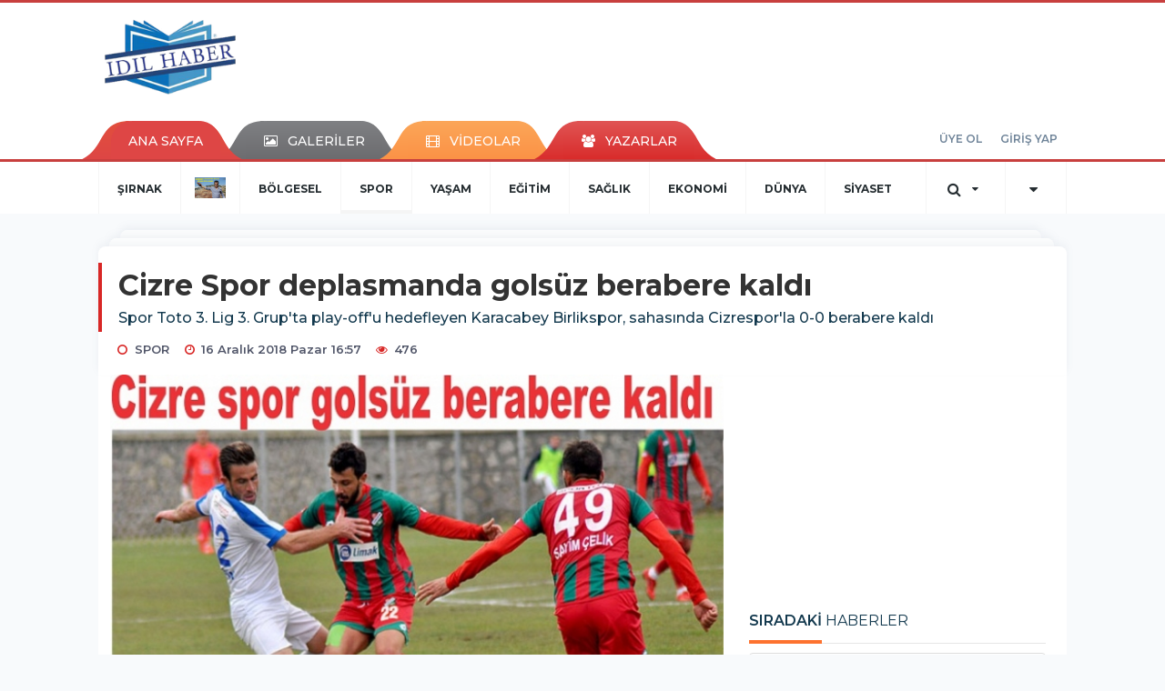

--- FILE ---
content_type: text/html; charset=utf-8
request_url: https://www.idilhaber.com.tr/spor/cizre-spor-deplasmanda-golsuz-berabere-kaldi-h268.html
body_size: 13298
content:
<!DOCTYPE html>
<html class="no-js noie" lang="tr">
<head>
<meta charset="utf-8">
<title>Cizre Spor deplasmanda golsüz berabere kaldı</title>
<meta name="description" content="Spor Toto 3. Lig 3. Grup&#039;ta play-off&#039;u hedefleyen Karacabey Birlikspor sahasında Cizrespor&#039;la 0-0 berabere kaldı" />
<meta name="keywords" content="cizre spor" />
<meta name="news_keywords" content="cizre spor" />
<!--meta name="viewport" content="width=device-width, initial-scale=1"-->
<link rel="shortcut icon" href="https://www.idilhaber.com.tr/_themes/hs-retina/images/favicon.ico">
<meta name="content-language" content="tr-TR" />
<link rel="alternate" href="https://www.idilhaber.com.tr/m/spor/cizre-spor-deplasmanda-golsuz-berabere-kaldi-h268.html" hreflang="tr" media="only screen and (max-width: 640px)"/>

<link rel="canonical" href="https://www.idilhaber.com.tr/spor/cizre-spor-deplasmanda-golsuz-berabere-kaldi-h268.html">

<link rel="amphtml" href="https://www.idilhaber.com.tr/amp/spor/cizre-spor-deplasmanda-golsuz-berabere-kaldi-h268.html">

<link href="//fonts.googleapis.com/css?family=Montserrat:300,400,500,600,700,800,900&amp;amp;subset=latin-ext" rel="stylesheet">
<link rel="stylesheet" href="https://www.idilhaber.com.tr/_themes/hs-retina/style/compress.css?v=1041751786">
<link rel="stylesheet" href="https://www.idilhaber.com.tr/_themes/hs-retina/style/public.php?v=1030405832">
<link href="https://www.idilhaber.com.tr/_themes/hs-retina/style/renk.css?v=1934959791" rel="stylesheet"/>
<link href="https://www.idilhaber.com.tr/_themes/hs-retina/style/print.css?v=547470191" rel="stylesheet" media="print"/>
<script src="https://www.idilhaber.com.tr/_themes/hs-retina/scripts/jquery.js?v=342045847"></script>
<meta property="og:site_name" content="" />
<meta property="og:title" content="Cizre Spor deplasmanda golsüz berabere kaldı" />
<meta property="og:description" content="Spor Toto 3. Lig 3. Grup&#039;ta play-off&#039;u hedefleyen Karacabey Birlikspor sahasında Cizrespor&#039;la 0-0 berabere kaldı" />
<meta property="og:image" content="https://www.idilhaber.com.tr/images/resize/100/600x315/haberler/2018/12/cizre_spor_deplasmanda_golsuz_berabere_kaldi_h268_af9a5.jpg" />
<meta property="og:type" content="article" />
<meta property="og:url" content="https://www.idilhaber.com.tr/spor/cizre-spor-deplasmanda-golsuz-berabere-kaldi-h268.html" /><meta http-equiv="refresh" content="300" /><meta name="twitter:card" content="summary_large_image" />
<meta property="og:title" content="Cizre Spor deplasmanda golsüz berabere kaldı" />
<meta name="twitter:url" content="http://www.idilhaber.com.tr/spor/cizre-spor-deplasmanda-golsuz-berabere-kaldi-h268.html" />
<meta name="twitter:domain" content="https://www.idilhaber.com.tr/" />
<meta name="twitter:site" content="" />
<meta name="twitter:title" content="Cizre Spor deplasmanda golsüz berabere kaldı" />
 
  <meta name="twitter:description" content="Spor Toto 3. Lig 3. Grup&#039;ta play-off&#039;u hedefleyen Karacabey Birlikspor, sahasında Cizrespor&#039;la 0-0 berabere kaldı" /> 
   
<meta name="twitter:image:src" content="https://www.idilhaber.com.tr/images/haberler/2018/12/cizre_spor_deplasmanda_golsuz_berabere_kaldi_h268_af9a5.jpg" /> 
 

<meta property="og:image:type" content="image/jpeg" />
<meta property="og:image:width" content="706" />
<meta property="og:image:height" content="431" />

<link rel="image_src" type="image/jpeg" href="https://www.idilhaber.com.tr/images/haberler/2018/12/cizre_spor_deplasmanda_golsuz_berabere_kaldi_h268_af9a5.jpg" />

<meta name="dc.language" content="tr">
<meta name="dc.source" content="https://www.idilhaber.com.tr/">
<meta name="dc.title" content="Cizre Spor deplasmanda golsüz berabere kaldı">
<meta name="dc.keywords" content="cizre spor">
<meta name="dc.description" content="Spor Toto 3. Lig 3. Grup&#039;ta play-off&#039;u hedefleyen Karacabey Birlikspor sahasında Cizrespor&#039;la 0-0 berabere kaldı">

<link rel="dns-prefetch" href="//www.idilhaber.com.tr">
<link rel="dns-prefetch" href="//www.google-analytics.com">
<link rel="dns-prefetch" href="//fonts.gstatic.com">
<link rel="dns-prefetch" href="//mc.yandex.ru">
<link rel="dns-prefetch" href="//fonts.googleapis.com">
<link rel="dns-prefetch" href="//pagead2.googlesyndication.com">
<link rel="dns-prefetch" href="//googleads.g.doubleclick.net">
<link rel="dns-prefetch" href="//google.com">
<link rel="dns-prefetch" href="//gstatic.com">
<link rel="dns-prefetch" href="//connect.facebook.net">
<link rel="dns-prefetch" href="//graph.facebook.com">
<link rel="dns-prefetch" href="//linkedin.com">
<link rel="dns-prefetch" href="//ap.pinterest.com">
<!--[if lt IE 7]>      <html class="no-js lt-ie10 lt-ie9 lt-ie8 lt-ie7"> <![endif]-->
<!--[if IE 7]>         <html class="no-js lt-ie10 lt-ie9 lt-ie8 ie7"> <![endif]-->
<!--[if IE 8]>         <html class="no-js lt-ie10 lt-ie9 ie8"> <![endif]-->
<!--[if IE 9]>         <html class="no-js lt-ie10 ie9"> <![endif]-->
<!--[if gt IE 9]>      <html class="no-js gt-ie9"> <![endif]-->
<!--[if !IE] <![IGNORE[--><!--[IGNORE[]]-->
<script>
var PINE = {"settings":{"theme_path":"https:\/\/www.idilhaber.com.tr\/_themes\/hs-retina\/","ajax_url":"_ajax\/","site_url":"https:\/\/www.idilhaber.com.tr\/","theme":"hs-retina","analytics":"","comment_approved":0,"theme_version":"1.0.6","system_version":"5.9.6","hs_data_table":"https:\/\/service.tebilisim.com\/puandurumu_json.php","popup_saat":"1","youtube_ch":"0"}};
</script>
<script async custom-element="amp-ad" src="https://cdn.ampproject.org/v0/amp-ad-0.1.js"></script>
<script async src="https://pagead2.googlesyndication.com/pagead/js/adsbygoogle.js?client=ca-pub-9682920616370954"
     crossorigin="anonymous"></script>

<!-- Google tag (gtag.js) -->
<script async src="https://www.googletagmanager.com/gtag/js?id=G-GPRPC5PFJM"></script>
<script>
  window.dataLayer = window.dataLayer || [];
  function gtag(){dataLayer.push(arguments);}
  gtag('js', new Date());

  gtag('config', 'G-GPRPC5PFJM');
</script></head>
<body>
  <h1 style="margin: 0px;">
<a href="https://www.idilhaber.com.tr/" class="hidden" id="printlogo"><img src="https://www.idilhaber.com.tr/images/banner/Logo_1.png" alt="İdil Haber" class="img-responsive"></a>
</h1>
<header class="header-index" data-header="wide-header">
  <nav id="header" class="navbar navbar-default navbar-border-top hidden-xs">
  <div class="container">
    <div class="navbar-header hide">
      <button type="button" data-toggle="collapsed" data-target="#header_main-menu" class="navbar-toggle collapsed"><i class="fa fa-align-center fa-fw"></i></button>
    </div>
    <div id="header_main-menu" class="navbar-collapse collapse p-0 hidden-xs">
      <div class="row">
        <div class="col-sm-3">
          <a href="https://www.idilhaber.com.tr/" id="logo"><img src="https://www.idilhaber.com.tr/images/banner/Logo_1.png" alt="İdil Haber" class="img-responsive"></a>
        </div>
                <div class="col-sm-9">
            <div class="tb-block mt-0 mb-10 block-100"><script async src="https://pagead2.googlesyndication.com/pagead/js/adsbygoogle.js?client=ca-pub-9682920616370954"
 crossorigin="anonymous"></script>
<!-- Görüntülü ve Esnek Reklamlar -->
<ins class="adsbygoogle"
 style="display:block;width:720px;height:90px"
 data-ad-client="ca-pub-9682920616370954"
 data-ad-slot="8906671749"
 data-full-width-responsive="true"></ins>
<script>
 (adsbygoogle = window.adsbygoogle || []).push({});
</script></div>
          </div>
            </div>
    </div>
  </div>
</nav>
  <nav id="header-menu" class="navbar navbar-default hidden-xs">
  <div class="container">
    <div class="navbar-collapse">
      <ul id="ana-menu" class="nav navbar-nav navbar-left">
                <li><a href="https://www.idilhaber.com.tr/">ANA SAYFA</a></li>
                        <li><a href="https://www.idilhaber.com.tr/galeri/"><i class="fa fa-picture-o fa-fw"></i><span>GALERİLER</span></a></li>
                        <li><a href="https://www.idilhaber.com.tr/webtv/"><i class="fa fa-film fa-fw"></i><span>VİDEOLAR</span></a></li>
                        <li><a href="https://www.idilhaber.com.tr/yazarlar/"><i class="fa fa-users fa-fw"></i><span>YAZARLAR</span></a></li>
                      </ul>
      <ul id="uyelik" class="nav navbar-nav navbar-right">
             <li><a href="https://www.idilhaber.com.tr/uyelik.html">ÜYE OL</a></li>
        <li><a href="https://www.idilhaber.com.tr/login.html">GİRİŞ YAP</a></li>
                    </ul>
    </div>
  </div>
</nav>
  <nav data-offset="0" id="header-category" class="navbar navbar-default navbar-border-top">
  <div class="container">
    <div class="navbar-header visible-xs">
      <button data-toggle="collapse" data-target="#navbar-menu" class="navbar-toggle collapsed pull-left"><i class="fa fa-align-center fa-fw"></i></button>
      <button data-toggle="collapse" data-target="#navbar-search" class="navbar-toggle collapsed"><i class="fa fa-search fa-fw"></i></button>
    </div>
    <div class="navbar-collapse collapse">
      <ul class="nav navbar-nav navbar-left">
                        <li class="">
          <a href="https://www.idilhaber.com.tr/sirnak" >
                          ŞIRNAK                        </a>
        </li>
                <li class="">
          <a href="https://www.idilhaber.com.tr/nevzetin-kahvesinde-gundem" style="padding:17px 15px;">
                          <img src="https://www.idilhaber.com.tr/images/banner/nevzetin-kahvesinde-gundem_logo_125a5.jpg" alt="NEVZETİN KAHVESİNDE GÜNDEM" height="23">
                        </a>
        </li>
                <li class="">
          <a href="https://www.idilhaber.com.tr/bolgesel" >
                          BÖLGESEL                        </a>
        </li>
                <li class="active">
          <a href="https://www.idilhaber.com.tr/spor" >
                          SPOR                        </a>
        </li>
                <li class="">
          <a href="https://www.idilhaber.com.tr/yasam" >
                          YAŞAM                        </a>
        </li>
                <li class="">
          <a href="https://www.idilhaber.com.tr/egitim" >
                          EĞİTİM                        </a>
        </li>
                <li class="">
          <a href="https://www.idilhaber.com.tr/saglik" >
                          SAĞLIK                        </a>
        </li>
                <li class="">
          <a href="https://www.idilhaber.com.tr/ekonomi" >
                          EKONOMİ                        </a>
        </li>
                <li class="">
          <a href="https://www.idilhaber.com.tr/dunya" >
                          DÜNYA                        </a>
        </li>
                <li class="">
          <a href="https://www.idilhaber.com.tr/siyaset" >
                          SİYASET                        </a>
        </li>
              </ul>
      <ul class="nav navbar-nav navbar-right">
        <li class="dropdown">
<a href="#" data-toggle="dropdown" class="dropdown-toggle"><i class="fa fa-search fa-lg fa-fw"></i><i class="fa fa-caret-down fa-fw"></i></a>
  <div class="dropdown-menu">
    <form action="https://www.idilhaber.com.tr/" method="get">
    <div class="input-group">
      <input type="hidden" name="m" value="arama">
      <input type="text" name="q" placeholder="Arama yapmak için birşeyler yazın.." class="form-control input-lg">
      <input type="hidden" name="auth" value="538299f442546e5069989f86feb55149aceb18ad" />
      <div class="input-group-btn">
        <button type="submit" class="btn btn-info btn-lg">Ara</button>
      </div>
    </div>
    </form>
  </div>
</li>
                <li id="category-diger" class="dropdown"><a href="#" data-toggle="dropdown" class="dropdown-toggle"><i class="fa fa-caret-down fa-lg fa-fw"></i></a>
          <ul class="dropdown-menu">
                        <li><a href="https://www.idilhaber.com.tr/magazin">MAGAZİN</a></li>
                        <li><a href="https://www.idilhaber.com.tr/teknoloji">TEKNOLOJİ</a></li>
                        <li><a href="https://www.idilhaber.com.tr/ozel-haber">ÖZEL HABER</a></li>
                        <li><a href="https://www.idilhaber.com.tr/gundem">GÜNDEM</a></li>
                        <li><a href="https://www.idilhaber.com.tr/bilim">BİLİM</a></li>
                        <li><a href="https://www.idilhaber.com.tr/ticaret">TİCARET</a></li>
                      </ul>
        </li>
              </ul> 
    </div>
  </div>
</nav>
</header>
<div class="clearfix"></div>
  <main>
    <div id="haberler" class="container mt-36">
  <div id="detay" class="inf_append panel panel-default panel-page current_news" news_id="268" title="Cizre Spor deplasmanda golsüz berabere kaldı" data-path="aHR0cDovL3d3dy5pZGlsaGFiZXIuY29tLnRyL3Nwb3IvY2l6cmUtc3Bvci1kZXBsYXNtYW5kYS1nb2xzdXotYmVyYWJlcmUta2FsZGktaDI2OC5odG1s">
    <div class="panel-heading">
      <div class="panel-title">
        <h1 class="font-bold">Cizre Spor deplasmanda golsüz berabere kaldı</h1>
                <p class="font-medium mb-0">Spor Toto 3. Lig 3. Grup&#039;ta play-off&#039;u hedefleyen Karacabey Birlikspor, sahasında Cizrespor&#039;la 0-0 berabere kaldı</p>
              </div>
      <ul id="nav-info" class="list-inline mb-0">
        <li><i class="fa fa-circle-o fa-fw"></i><span>SPOR</span></li>
        <li><i class="fa fa-clock-o fa-fw"></i><span>16 Aralık 2018 Pazar 16:57</span></li>
                <li><i class="fa fa-eye fa-fw"></i><span class="hitCounter-268">475</span></li>
                      </ul>
    </div>
    <div class="panel-body pt-0">
      <div class="row">
        <div class="col-sm-8 panel-body pt-0 pl-0">
                              <img src="https://www.idilhaber.com.tr/images/resize/100/656x400/haberler/2018/12/cizre_spor_deplasmanda_golsuz_berabere_kaldi_h268_af9a5.jpg" alt="Cizre Spor deplasmanda golsüz berabere kaldı" style="width:100%" class="img-responsive mb-10">
                        <div class="tb-block mt-0 mb-10 block-132"><script async src="https://pagead2.googlesyndication.com/pagead/js/adsbygoogle.js?client=ca-pub-9682920616370954"
 crossorigin="anonymous"></script>
<ins class="adsbygoogle"
 style="display:block; text-align:center;"
 data-ad-layout="in-article"
 data-ad-format="fluid"
 data-ad-client="ca-pub-9682920616370954"
 data-ad-slot="2365314120"></ins>
<script>
 (adsbygoogle = window.adsbygoogle || []).push({});
</script></div>
                              <ul class="nav nav-pills mb-10 pull-left">
              <div class="pine-share-haber share-desktop" data-id="268" style="font-size: 18px;"></div>

          </ul>

          
          <ul class="nav nav-pills mb-10 font-resize pull-right">
            <li class="btn btn-default" onclick="textDown(268)"><i class="fa fa-font" aria-hidden="true"></i><i class="fa fa-minus" aria-hidden="true"></i></li>
            <li class="btn btn-default" onclick="textUp(268)"><i class="fa fa-font" aria-hidden="true"></i><i class="fa fa-plus" aria-hidden="true"></i></li>
            <li class="btn btn-default mr-0" onclick="textClear(268)"><i class="fa fa-font" aria-hidden="true"></i></li>
          </ul>
          <div class="clearfix"></div>
          <div id="detay-metin" class="text" data-text-id="268">
                                                  <p><div class="reklam reklam120 text-center"><!-- Görüntülü ve Esnek Reklamlar -->
<ins class="adsbygoogle"
 style="display:block;width:620px;height:90px"
 data-ad-client="ca-pub-9682920616370954"
 data-ad-slot="8906671749"
 data-full-width-responsive="true"></ins>
<script>
 (adsbygoogle = window.adsbygoogle || []).push({});
</script></div><span style="font-size:16px;">Spor Toto 3. Lig 3. Grup'ta play-off'u hedefleyen Karacabey Birlikspor, sahasında Cizrespor'la 0-0 berabere kaldı. 11. dakikada Karacabey Birlikspor İlyas Yılmazer ile serbest vuruş kullanırken, ceza sahasında topla buluşan Sedat'ın kafa vuruşunda top kalecide kaldı. 31. dakikada İlyas'ın kullandığı serbest vuruşta top az farkla auta çıktı. 83. dakikada Çağrı'nın kornerinde topla ceza sahasında buluşan Sedat'ın vuruşunda kaleci Burak topa son anda müdahale ederek ceza sahasına çeldi. Karşılaşma boyunca iki takımda bir birine üstünlük sağlayamayınca maç başladığı gibi sona erdi: 0-0.</span></p>
                                  </div>
                               <ul id="etiketler" class="nav nav-pills list-inline bg-warning">
                        <li><a href="https://www.idilhaber.com.tr/haberleri/cizre+spor">#cizre spor</a></li>
                    </ul>
                                  <div class="keywords"></div>
                    <!-- Yorumunuz-->
<div id="yorumlar" class="panel panel-default mt-18">
            <div class="panel-heading">
  <div class="panel-title">
    <div class="dis_table">
      <div class="dis_table-cell media-middle"><i class="fa fa-commenting fa-fw text-info"></i><span>YORUM EKLE</span></div>
    </div>
  </div>
</div>

<div class="panel-body" id="yp268">
  <div id="tesekkur" class="alert alert-success" style="display:none;">
    <p class="text-center">Yorumunuz Onaylanmak Üzere Gönderildi</p>
  </div>
<form name="ekle" id="yorumformu">
  <div class="row">
  <div class="col-sm-6">
  <div class="form-group">
    <label for="name" class="control-label">Adınız Soyadınız</label>
      <input type="text" class="form-control" name="isim" id="name"  required>
  </div>
</div>
<div class="col-sm-12">
  <div class="form-group">
    <label for="comment" class="control-label">Yorum</label>
      <textarea name="yorum" id="comment" class="form-control" rows="8" required></textarea>
  </div>
</div>
<div class="clearfix"></div>
  <input name="hid" type="hidden" value="268"/>
  <input name="mid" type="hidden" value="268"/>
  <input name="uid" type="hidden" value="0"/>
  <input name="cevap_id" type="hidden" value="0"/>
  <input type="hidden" name="cevap" value="" class="answer" />
  <input type="hidden" name="token" value="" />
  <input type="hidden" name="tip" value="haber" />

  <div class="col-sm-12">
  <div class="form-group text-center">
     <a href="javascript:void(0)" onclick="javascript:comment_send(268);return false;" class="btn btn-success pull-right">Gönder</a>
  </div>
</div>

</form>
<div class="col-sm-12 mt-18">
<div class="alert alert-info answer" style="display:none;">Yanıt : <b>@name</b>
<button type="button" class="close kaldir" data-dismiss="alert" aria-label="Close">
<span aria-hidden="true">&times;</span>
</button>
</div>
</div>
</div>
</div>
    <!-- Yorumlar-->
</div>
                </div>
        <div class="col-sm-4 right-block" id="sticky-sidebar">
    <div class="tb-block block121 mb-10 mt-0"><!-- Görüntülü ve Esnek Reklamlar -->
<ins class="adsbygoogle"
 style="display:block;width:300px;height:250px"
 data-ad-client="ca-pub-9682920616370954"
 data-ad-slot="8906671749"
 data-full-width-responsive="true"></ins>
<script>
 (adsbygoogle = window.adsbygoogle || []).push({});
</script></div><div class="pos-relative mb-10">
  <ul class="nav nav-tabs mb-10">
    <li class="active"><a href="#" data-toggle="tab" class="pt-0" title="<b>SIRADAKİ</b><span> HABERLER</span>"><b>SIRADAKİ</b><span> HABERLER</span></a></li>
  </ul>
  <div>
    <div class="list-group mb-0">
              <a href="https://www.idilhaber.com.tr/bolgesel/ogrenci-servisi-devrildi-11-kisi-yaralandi-h269.html" title="Öğrenci Servisi devrildi 11 kişi yaralandı"  class="list-group-item">
          <i class="media-left media-middle">1</i>
          <span class="media-middle media-body font-medium">Öğrenci Servisi devrildi 11 kişi yaralandı</span>
        </a>
            <a href="https://www.idilhaber.com.tr/dunya/staj-ve-ciraklik-sureleri-de-emeklilik-hesabina-dahil-edilecek-h270.html" title="Staj ve Çıraklık süreleri de emeklilik hesabına..."  class="list-group-item">
          <i class="media-left media-middle">2</i>
          <span class="media-middle media-body font-medium">Staj ve Çıraklık süreleri de emeklilik hesabına...</span>
        </a>
            <a href="https://www.idilhaber.com.tr/siyaset/ak-parti-belediye-baskan-adaylari-ne-zaman-aciklanacak-h271.html" title="AK Parti Belediye Başkan adayları ne zaman açıklanacak"  class="list-group-item">
          <i class="media-left media-middle">3</i>
          <span class="media-middle media-body font-medium">AK Parti Belediye Başkan adayları ne zaman açıklanacak</span>
        </a>
            <a href="https://www.idilhaber.com.tr/ekonomi/ziraat-bankasi-3atm-sini-kurdu-h272.html" title="Ziraat Bankası 3.ATM&#039;sini kurdu"  class="list-group-item">
          <i class="media-left media-middle">4</i>
          <span class="media-middle media-body font-medium">Ziraat Bankası 3.ATM&#039;sini kurdu</span>
        </a>
            <a href="https://www.idilhaber.com.tr/egitim/kaymakamin-okul-ziyaretleri-devam-ediyor-h273.html" title="Kaymakamın okul ziyaretleri devam ediyor"  class="list-group-item">
          <i class="media-left media-middle">5</i>
          <span class="media-middle media-body font-medium">Kaymakamın okul ziyaretleri devam ediyor</span>
        </a>
            <a href="https://www.idilhaber.com.tr/nevzetin-kahvesinde-gundem/merhaba-dostlar-h274.html" title="Merhaba dostlar"  class="list-group-item">
          <i class="media-left media-middle">6</i>
          <span class="media-middle media-body font-medium">Merhaba dostlar</span>
        </a>
            <a href="https://www.idilhaber.com.tr/sirnak/cizre-de-toplum-ruh-sagligi-merkezi-nde-hastalar-sergi-h275.html" title="Cizre&#039;de Toplum Ruh Sağlığı Merkezi&#039;nde..."  class="list-group-item">
          <i class="media-left media-middle">7</i>
          <span class="media-middle media-body font-medium">Cizre&#039;de Toplum Ruh Sağlığı Merkezi&#039;nde...</span>
        </a>
            <a href="https://www.idilhaber.com.tr/siyaset/hdp-idil-belediye-baskan-aday-adaylari-belli-oldu-h276.html" title="HDP İdil Belediye Başkan Aday adayları belli oldu"  class="list-group-item">
          <i class="media-left media-middle">8</i>
          <span class="media-middle media-body font-medium">HDP İdil Belediye Başkan Aday adayları belli oldu</span>
        </a>
            <a href="https://www.idilhaber.com.tr/sirnak/serefattin-elci-havalimanina-mukemelik-odulu-h277.html" title="Şerefattin Elçi Havalimanına mükemelik ödülü"  class="list-group-item">
          <i class="media-left media-middle">9</i>
          <span class="media-middle media-body font-medium">Şerefattin Elçi Havalimanına mükemelik ödülü</span>
        </a>
            <a href="https://www.idilhaber.com.tr/egitim/millet-kiraathanesi-calismalarinda-sona-gelindi-h278.html" title="Millet Kıraathanesi Çalışmalarında Sona Gelindi"  class="list-group-item">
          <i class="media-left media-middle">10</i>
          <span class="media-middle media-body font-medium">Millet Kıraathanesi Çalışmalarında Sona Gelindi</span>
        </a>
        </div>
  </div>
</div>
<div id="fourth-slider">
  <div class="swiper-container mb-10">
    <div class="swiper-wrapper">
            <div class="swiper-slide">
        <div class="thumbnail thumbnail-cuff mb-0">
          <a href="https://www.idilhaber.com.tr/spor/sirnak-lisesi-basketbolda-turkiye-yari-finalinde-h7577.html" title="Şırnak Lisesi Basketbol’da Türkiye yarı finalinde" ><img src="https://www.idilhaber.com.tr/images/resize/95/334x215/haberler/thumbs/2026/01/sirnak_lisesi_basketbolda_turkiye_yari_finalinde_h7577_5459b.jpeg" alt="Şırnak Lisesi Basketbol’da Türkiye yarı finalinde" class="img-responsive"></a>
          <div class="caption">
            <a href="https://www.idilhaber.com.tr/spor/sirnak-lisesi-basketbolda-turkiye-yari-finalinde-h7577.html" title="Şırnak Lisesi Basketbol’da Türkiye yarı finalinde"  title="Şırnak Lisesi Basketbol’da Türkiye yarı finalinde" class="title h4 one-line">Şırnak Lisesi Basketbol’da Türkiye yarı finalinde</a>
            <ol class="list-inline">
              <li><a href="https://www.idilhaber.com.tr/spor" title="Şırnak Lisesi Basketbol’da Türkiye yarı finalinde"  class="text-muted">SPOR</a></li>
            </ol>
          </div>
        </div>
      </div>
          <div class="swiper-slide">
        <div class="thumbnail thumbnail-cuff mb-0">
          <a href="https://www.idilhaber.com.tr/spor/amed-spor-yonetimi-mesut-barzaniyi-ziyaret-etti-h7563.html" title="Amed Spor yönetimi Mesut Barzani’yi ziyaret etti" ><img src="https://www.idilhaber.com.tr/images/resize/95/334x215/haberler/thumbs/2026/01/amed_spor_yonetimi_mesut_barzaniyi_ziyaret_etti_h7563_c1fe9.jpeg" alt="Amed Spor yönetimi Mesut Barzani’yi ziyaret etti" class="img-responsive"></a>
          <div class="caption">
            <a href="https://www.idilhaber.com.tr/spor/amed-spor-yonetimi-mesut-barzaniyi-ziyaret-etti-h7563.html" title="Amed Spor yönetimi Mesut Barzani’yi ziyaret etti"  title="Amed Spor yönetimi Mesut Barzani’yi ziyaret etti" class="title h4 one-line">Amed Spor yönetimi Mesut Barzani’yi ziyaret etti</a>
            <ol class="list-inline">
              <li><a href="https://www.idilhaber.com.tr/spor" title="Amed Spor yönetimi Mesut Barzani’yi ziyaret etti"  class="text-muted">SPOR</a></li>
            </ol>
          </div>
        </div>
      </div>
          <div class="swiper-slide">
        <div class="thumbnail thumbnail-cuff mb-0">
          <a href="https://www.idilhaber.com.tr/spor/idil-okulu-bolge-sampiyonu-oldu-h7539.html" title="İdil Okulu Bölge Şampiyonu oldu" ><img src="https://www.idilhaber.com.tr/images/resize/95/334x215/haberler/thumbs/2026/01/idil_okulu_bolge_sampiyonu_oldu_h7539_f0848.jpeg" alt="İdil Okulu Bölge Şampiyonu oldu" class="img-responsive"></a>
          <div class="caption">
            <a href="https://www.idilhaber.com.tr/spor/idil-okulu-bolge-sampiyonu-oldu-h7539.html" title="İdil Okulu Bölge Şampiyonu oldu"  title="İdil Okulu Bölge Şampiyonu oldu" class="title h4 one-line">İdil Okulu Bölge Şampiyonu oldu</a>
            <ol class="list-inline">
              <li><a href="https://www.idilhaber.com.tr/spor" title="İdil Okulu Bölge Şampiyonu oldu"  class="text-muted">SPOR</a></li>
            </ol>
          </div>
        </div>
      </div>
          <div class="swiper-slide">
        <div class="thumbnail thumbnail-cuff mb-0">
          <a href="https://www.idilhaber.com.tr/spor/yalgettekin-coskuyla-karsilandi-h7411.html" title="Yalgettekin Coşkuyla karşılandı" ><img src="https://www.idilhaber.com.tr/images/resize/95/334x215/haberler/thumbs/2025/12/yalgettekin_coskuyla_karsilandi_h7411_77833.jpeg" alt="Yalgettekin Coşkuyla karşılandı" class="img-responsive"></a>
          <div class="caption">
            <a href="https://www.idilhaber.com.tr/spor/yalgettekin-coskuyla-karsilandi-h7411.html" title="Yalgettekin Coşkuyla karşılandı"  title="Yalgettekin Coşkuyla karşılandı" class="title h4 one-line">Yalgettekin Coşkuyla karşılandı</a>
            <ol class="list-inline">
              <li><a href="https://www.idilhaber.com.tr/spor" title="Yalgettekin Coşkuyla karşılandı"  class="text-muted">SPOR</a></li>
            </ol>
          </div>
        </div>
      </div>
          <div class="swiper-slide">
        <div class="thumbnail thumbnail-cuff mb-0">
          <a href="https://www.idilhaber.com.tr/spor/cizre-dicle-spor-amed-spor-berabere-kaldi-h7355.html" title="Cizre Dicle Spor Amed Spor berabere kaldı" ><img src="https://www.idilhaber.com.tr/images/resize/95/334x215/haberler/thumbs/2025/11/cizre_dicle_spor_amed_spor_berabere_kaldi_h7355_c37e9.jpeg" alt="Cizre Dicle Spor Amed Spor berabere kaldı" class="img-responsive"></a>
          <div class="caption">
            <a href="https://www.idilhaber.com.tr/spor/cizre-dicle-spor-amed-spor-berabere-kaldi-h7355.html" title="Cizre Dicle Spor Amed Spor berabere kaldı"  title="Cizre Dicle Spor Amed Spor berabere kaldı" class="title h4 one-line">Cizre Dicle Spor Amed Spor berabere kaldı</a>
            <ol class="list-inline">
              <li><a href="https://www.idilhaber.com.tr/spor" title="Cizre Dicle Spor Amed Spor berabere kaldı"  class="text-muted">SPOR</a></li>
            </ol>
          </div>
        </div>
      </div>
        </div>
    <div class="swiper-pagination swiper-pagination-lg"></div>
  </div>
</div>
<div class="panel">
  <div class="panel-heading p-0">
    <div class="panel-title font-medium"><span class="border-danger" title="SON DAKİKA HABERLERİ">SON DAKİKA HABERLERİ</span></div>
  </div>
  <div class="panel-body p-0">
                      <div class="media media-news">
              <div class="media-left">
                <a href="https://www.idilhaber.com.tr/spor/sirnak-lisesi-basketbolda-turkiye-yari-finalinde-h7577.html" title="Şırnak Lisesi Basketbol’da Türkiye yarı finalinde" >
                  <img alt="Şırnak Lisesi Basketbol’da Türkiye yarı finalinde" class="media-object" src="https://www.idilhaber.com.tr/images/resize/95/127x82/haberler/thumbs/2026/01/sirnak_lisesi_basketbolda_turkiye_yari_finalinde_h7577_5459b.jpeg" width="127">
                </a>
              </div>
              <div class="media-body media-middle">
                <a href="https://www.idilhaber.com.tr/spor/sirnak-lisesi-basketbolda-turkiye-yari-finalinde-h7577.html" title="Şırnak Lisesi Basketbol’da Türkiye yarı finalinde"  class="media-heading mb-0">Şırnak Lisesi Basketbol’da Türkiye yarı finalinde</a>
              </div>
            </div>
                        <div class="media media-news">
              <div class="media-left">
                <a href="https://www.idilhaber.com.tr/sirnak/cocuklarin-karne-heyecani-h7576.html" title="Çocukların Karne heyecanı" >
                  <img alt="Çocukların Karne heyecanı" class="media-object" src="https://www.idilhaber.com.tr/images/resize/95/127x82/haberler/thumbs/2026/01/cocuklarin_karne_heyecani_h7576_80843.png" width="127">
                </a>
              </div>
              <div class="media-body media-middle">
                <a href="https://www.idilhaber.com.tr/sirnak/cocuklarin-karne-heyecani-h7576.html" title="Çocukların Karne heyecanı"  class="media-heading mb-0">Çocukların Karne heyecanı</a>
              </div>
            </div>
                        <div class="media media-news">
              <div class="media-left">
                <a href="https://www.idilhaber.com.tr/sirnak/iki-cocugun-cansiz-bedenine-ulasildi-h7575.html" title="İki Çocuğun Cansız bedenine ulaşıldı" >
                  <img alt="İki Çocuğun Cansız bedenine ulaşıldı" class="media-object" src="https://www.idilhaber.com.tr/images/resize/95/127x82/haberler/thumbs/2026/01/iki_cocugun_cansiz_bedenine_ulasildi_h7575_dfe06.jpeg" width="127">
                </a>
              </div>
              <div class="media-body media-middle">
                <a href="https://www.idilhaber.com.tr/sirnak/iki-cocugun-cansiz-bedenine-ulasildi-h7575.html" title="İki Çocuğun Cansız bedenine ulaşıldı"  class="media-heading mb-0">İki Çocuğun Cansız bedenine ulaşıldı</a>
              </div>
            </div>
                        <div class="media media-news">
              <div class="media-left">
                <a href="https://www.idilhaber.com.tr/sirnak/ak-parti-genel-baskan-yardimcisi-sirnakta-h7574.html" title="Ak Parti Genel Başkan yardımcısı Şırnak’ta" >
                  <img alt="Ak Parti Genel Başkan yardımcısı Şırnak’ta" class="media-object" src="https://www.idilhaber.com.tr/images/resize/95/127x82/haberler/thumbs/2026/01/ak_parti_genel_baskan_yardimcisi_sirnakta_h7574_e5b4a.jpeg" width="127">
                </a>
              </div>
              <div class="media-body media-middle">
                <a href="https://www.idilhaber.com.tr/sirnak/ak-parti-genel-baskan-yardimcisi-sirnakta-h7574.html" title="Ak Parti Genel Başkan yardımcısı Şırnak’ta"  class="media-heading mb-0">Ak Parti Genel Başkan yardımcısı Şırnak’ta</a>
              </div>
            </div>
                        <div class="media media-news">
              <div class="media-left">
                <a href="https://www.idilhaber.com.tr/dunya/saradan-kurt-halki-kararnamesi-h7573.html" title="Şara’dan Kürt Halkı Kararnamesi" >
                  <img alt="Şara’dan Kürt Halkı Kararnamesi" class="media-object" src="https://www.idilhaber.com.tr/images/resize/95/127x82/haberler/thumbs/2026/01/saradan_kurt_halki_kararnamesi_h7573_380a7.jpeg" width="127">
                </a>
              </div>
              <div class="media-body media-middle">
                <a href="https://www.idilhaber.com.tr/dunya/saradan-kurt-halki-kararnamesi-h7573.html" title="Şara’dan Kürt Halkı Kararnamesi"  class="media-heading mb-0">Şara’dan Kürt Halkı Kararnamesi</a>
              </div>
            </div>
        </div>
</div>
<div class="panel social mb-20">
  <div class="panel-body p-0">
    <div class="ap-container">
      <div class="apsc-icons-wrapper retina-social detail-socials apsc-animation-2" data-hover-color="0">
                <div class="apsc-each-profile mb-10">
          <a class="apsc-facebook-icon apsc-icon-soc clearfix" href="https://facebook.com/https://www.facebook.com/haberidil/" title="Facebook" target="_blank">
            <div class="apsc-inner-block">
              <span class="social-icon"><span class="apsc-fa-icon"><i class="fa fa-facebook apsc-facebook"></i></span><span class="media-name"><span class="apsc-social-name" title="Facebook">Facebook</span></span>
            </span>
            <div class="apsc-count-wrapper"><span class="apsc-count">69</span></div>
          </div>
        </a>
      </div>
          </div>
</div>
</div>
</div>
<div class="panel anket mb-20">
  <div class="panel-heading p-0">
    <div class="panel-title font-medium"><span class="border-info" title="ANKET">ANKET</span><a href="https://www.idilhaber.com.tr/anketler.html" title="Tüm Anketler" >Tüm Anketler</a></div>
  </div>
  <div class="panel-body p-0">
    <div class="media media-survey single" id="poll">
    <form id="poll_form" name="anket" method="post">
      <input name="aid" type="hidden" value="">
            <div class="media-body media-middle">
        <div class="media-heading"><strong></strong></div>
        <div class="row">
                  </div>
        <div class="alert alert-warning" style="display:none;margin-bottom:0">Seçim Yapmadınız!</div>
        <div class="alert alert-danger" style="display:none;margin-bottom:0">Daha önce oy verdiniz!</div>
        <div class="alert alert-success" style="display:none;margin-bottom:0">Oy verme işlemi tamamlandı!</div>
      </div>
              <button onclick="poll_results();return false;" class="btn btn-default btn-lg"><i class="fa fa-eye fa-fw"></i><span>SONUÇLAR</span></button>
            <button onclick="poll_vote(,);return false;" class="btn btn-info btn-lg vote"><span>OY KULLAN</span></button>
    </form>
    </div>
  </div>
</div>
<div class="panel namaz-saatleri mb-20">
  <div class="panel-heading p-0">
    <div class="panel-title font-medium"><span class="border-success" title="NAMAZ VAKİTLERİ">NAMAZ VAKİTLERİ</span></div>
  </div>
  <div class="panel-body p-0">
    <div class="media media-prayer">
      <div class="media-body">
        <div class="media-heading text-right">
          <div class="btn btn-link btn-lg disabled pull-left">
          <select id="namaz-il-sec" name="namaz" class="selectpicker">
                        <option data-tokens="adana, Adana" value="adana" >Adana</option>
                        <option data-tokens="adiyaman, Adıyaman" value="adiyaman" >Adıyaman</option>
                        <option data-tokens="afyon, Afyon" value="afyon" >Afyon</option>
                        <option data-tokens="agri, Ağrı" value="agri" >Ağrı</option>
                        <option data-tokens="aksaray, Aksaray" value="aksaray" >Aksaray</option>
                        <option data-tokens="amasya, Amasya" value="amasya" >Amasya</option>
                        <option data-tokens="ankara, Ankara" value="ankara" >Ankara</option>
                        <option data-tokens="antalya, Antalya" value="antalya" >Antalya</option>
                        <option data-tokens="ardahan, Ardahan" value="ardahan" >Ardahan</option>
                        <option data-tokens="artvin, Artvin" value="artvin" >Artvin</option>
                        <option data-tokens="aydin, Aydın" value="aydin" >Aydın</option>
                        <option data-tokens="balikesir, Balıkesir" value="balikesir" >Balıkesir</option>
                        <option data-tokens="bartin, Bartın" value="bartin" >Bartın</option>
                        <option data-tokens="batman, Batman" value="batman" >Batman</option>
                        <option data-tokens="bayburt, Bayburt" value="bayburt" >Bayburt</option>
                        <option data-tokens="bilecik, Bilecik" value="bilecik" >Bilecik</option>
                        <option data-tokens="bingol, Bingöl" value="bingol" >Bingöl</option>
                        <option data-tokens="bitlis, Bitlis" value="bitlis" >Bitlis</option>
                        <option data-tokens="bolu, Bolu" value="bolu" >Bolu</option>
                        <option data-tokens="burdur, Burdur" value="burdur" >Burdur</option>
                        <option data-tokens="bursa, Bursa" value="bursa" >Bursa</option>
                        <option data-tokens="canakkale, Çanakkale" value="canakkale" >Çanakkale</option>
                        <option data-tokens="cankiri, Çankırı" value="cankiri" >Çankırı</option>
                        <option data-tokens="corum, Çorum" value="corum" >Çorum</option>
                        <option data-tokens="denizli, Denizli" value="denizli" >Denizli</option>
                        <option data-tokens="diyarbakir, Diyarbakır" value="diyarbakir" >Diyarbakır</option>
                        <option data-tokens="duzce, Düzce" value="duzce" >Düzce</option>
                        <option data-tokens="edirne, Edirne" value="edirne" >Edirne</option>
                        <option data-tokens="elazig, Elazığ" value="elazig" >Elazığ</option>
                        <option data-tokens="erzincan, Erzincan" value="erzincan" >Erzincan</option>
                        <option data-tokens="erzurum, Erzurum" value="erzurum" >Erzurum</option>
                        <option data-tokens="eskisehir, Eskişehir" value="eskisehir" >Eskişehir</option>
                        <option data-tokens="gaziantep, Gaziantep" value="gaziantep" >Gaziantep</option>
                        <option data-tokens="giresun, Giresun" value="giresun" >Giresun</option>
                        <option data-tokens="gumushane, Gümüşhane" value="gumushane" >Gümüşhane</option>
                        <option data-tokens="hakkari, Hakkari" value="hakkari" >Hakkari</option>
                        <option data-tokens="hatay, Hatay" value="hatay" >Hatay</option>
                        <option data-tokens="igdir, Iğdır" value="igdir" >Iğdır</option>
                        <option data-tokens="isparta, Isparta" value="isparta" >Isparta</option>
                        <option data-tokens="istanbul, İstanbul" value="istanbul" >İstanbul</option>
                        <option data-tokens="izmir, İzmir" value="izmir" >İzmir</option>
                        <option data-tokens="kahramanmaras, Kahramanmaraş" value="kahramanmaras" >Kahramanmaraş</option>
                        <option data-tokens="karabuk, Karabük" value="karabuk" >Karabük</option>
                        <option data-tokens="karaman, Karaman" value="karaman" >Karaman</option>
                        <option data-tokens="kars, Kars" value="kars" >Kars</option>
                        <option data-tokens="kastamonu, Kastamonu" value="kastamonu" >Kastamonu</option>
                        <option data-tokens="kayseri, Kayseri" value="kayseri" >Kayseri</option>
                        <option data-tokens="kirikkale, Kırıkkale" value="kirikkale" >Kırıkkale</option>
                        <option data-tokens="kirklareli, Kırklareli" value="kirklareli" >Kırklareli</option>
                        <option data-tokens="kirsehir, Kırşehir" value="kirsehir" >Kırşehir</option>
                        <option data-tokens="kilis, Kilis" value="kilis" >Kilis</option>
                        <option data-tokens="izmit, Kocaeli" value="izmit" >Kocaeli</option>
                        <option data-tokens="konya, Konya" value="konya" >Konya</option>
                        <option data-tokens="kutahya, Kütahya" value="kutahya" >Kütahya</option>
                        <option data-tokens="malatya, Malatya" value="malatya" >Malatya</option>
                        <option data-tokens="manisa, Manisa" value="manisa" >Manisa</option>
                        <option data-tokens="mardin, Mardin" value="mardin" >Mardin</option>
                        <option data-tokens="mersin, Mersin" value="mersin" >Mersin</option>
                        <option data-tokens="mugla, Muğla" value="mugla" >Muğla</option>
                        <option data-tokens="mus, Muş" value="mus" >Muş</option>
                        <option data-tokens="nevsehir, Nevşehir" value="nevsehir" >Nevşehir</option>
                        <option data-tokens="nigde, Niğde" value="nigde" >Niğde</option>
                        <option data-tokens="ordu, Ordu" value="ordu" >Ordu</option>
                        <option data-tokens="osmaniye, Osmaniye" value="osmaniye" >Osmaniye</option>
                        <option data-tokens="rize, Rize" value="rize" >Rize</option>
                        <option data-tokens="adapazari, Sakarya" value="adapazari" >Sakarya</option>
                        <option data-tokens="samsun, Samsun" value="samsun" >Samsun</option>
                        <option data-tokens="siirt, Siirt" value="siirt" >Siirt</option>
                        <option data-tokens="sinop, Sinop" value="sinop" >Sinop</option>
                        <option data-tokens="sivas, Sivas" value="sivas" >Sivas</option>
                        <option data-tokens="sanliurfa, Şanlıurfa" value="sanliurfa" >Şanlıurfa</option>
                        <option data-tokens="sirnak, Şırnak" value="sirnak" selected>Şırnak</option>
                        <option data-tokens="tekirdag, Tekirdağ" value="tekirdag" >Tekirdağ</option>
                        <option data-tokens="tokat, Tokat" value="tokat" >Tokat</option>
                        <option data-tokens="trabzon, Trabzon" value="trabzon" >Trabzon</option>
                        <option data-tokens="tunceli, Tunceli" value="tunceli" >Tunceli</option>
                        <option data-tokens="usak, Uşak" value="usak" >Uşak</option>
                        <option data-tokens="van, Van" value="van" >Van</option>
                        <option data-tokens="yalova, Yalova" value="yalova" >Yalova</option>
                        <option data-tokens="yozgat, Yozgat" value="yozgat" >Yozgat</option>
                        <option data-tokens="zonguldak, Zonguldak" value="zonguldak" >Zonguldak</option>
                      </select>
        </div>
        <img src="https://www.idilhaber.com.tr/_themes/hs-retina/images/mosque.svg?v=771039147" width="76" alt="Mosque">
        </div>
        <div class="progress">
          <div aria-valuenow="50" aria-valuemin="0" aria-valuemax="100" style="width: 50%;" role="progressbar" class="progress-bar"></div>
        </div>
        <div class="p-18">
          <div class="row text-center">
            <div class="col-sm-4 imsak" title="İMSAK"><img src="https://www.idilhaber.com.tr/_themes/hs-retina/images/imsak.png?v=355234042" alt="İMSAK">
              <p class="font-medium">İMSAK</p>
              <hr>
              <p class="font-semibold"></p>
            </div>
            <div class="col-sm-4 gunes" title="GÜNEŞ"><img src="https://www.idilhaber.com.tr/_themes/hs-retina/images/gunes.png?v=680482615" alt="GÜNEŞ">
              <div class="font-medium">GÜNEŞ</div>
              <hr>
              <div class="font-semibold"></div>
            </div>
            <div class="col-sm-4 ogle" title="ÖĞLE"><img src="https://www.idilhaber.com.tr/_themes/hs-retina/images/ogle.png?v=235720938" alt="ÖĞLE">
              <div class="font-medium">ÖĞLE</div>
              <hr>
              <div class="font-semibold"></div>
            </div>
            <div class="clearfix"></div>
            <div class="col-sm-4 ikindi" title="İKİNDİ"><img src="https://www.idilhaber.com.tr/_themes/hs-retina/images/ikindi.png?v=1161347934" alt="İKİNDİ">
              <div class="font-medium">İKİNDİ</div>
              <hr>
              <div class="font-semibold"></div>
            </div>
            <div class="col-sm-4 aksam" title="AKŞAM"><img src="https://www.idilhaber.com.tr/_themes/hs-retina/images/aksam.png?v=1054252824" alt="AKŞAM">
              <div class="font-medium">AKŞAM</div>
              <hr>
              <div class="font-semibold"></div>
            </div>
            <div class="col-sm-4 yatsi" title="YATSI"><img src="https://www.idilhaber.com.tr/_themes/hs-retina/images/yatsi.png?v=602407845" alt="YATSI">
              <div class="font-medium">YATSI</div>
              <hr>
              <div class="font-semibold"></div>
            </div>
          </div>
        </div>
      </div>
    </div>
  </div>
</div>
    <div class="tb-block mt-0 mb-10"><!-- Görüntülü ve Esnek Reklamlar -->
<ins class="adsbygoogle"
 style="display:block;width:300px;height:600px"
 data-ad-client="ca-pub-9682920616370954"
 data-ad-slot="8906671749"
 data-full-width-responsive="true"></ins>
<script>
 (adsbygoogle = window.adsbygoogle || []).push({});
</script></div>
  </div>
      </div>
    </div>
        <div class="page-load-status">
      <div class="loader-ellips infinite-scroll-request" style="display: none;">
        <span class="loader-ellips__dot"></span>
        <span class="loader-ellips__dot"></span>
        <span class="loader-ellips__dot"></span>
        <span class="loader-ellips__dot"></span>
      </div>
    </div>
    <a href="https://www.idilhaber.com.tr/bolgesel/ogrenci-servisi-devrildi-11-kisi-yaralandi-h269.html" class="sonrakiHaber"></a>
      </div>
        <div class="tb-block mt-0 mb-10 block-138"><ins class="adsbygoogle"
 style="display:block; text-align:center;"
 data-ad-layout="in-article"
 data-ad-format="fluid"
 data-ad-client="ca-pub-9682920616370954"
 data-ad-slot="2365314120"></ins>
<script>
 (adsbygoogle = window.adsbygoogle || []).push({});
</script></div>
  </div>
<div id="siradaki-haberler" class="panel alert fixednews mb-0">
  <div class="panel-heading p-0">
    <div class="panel-title font-medium"><span class="border-danger"><span class="border-danger">SIRADAKİ HABER</span></span></div>
  </div>
  <div class="panel-body p-0">
    <button type="button" data-dismiss="alert" class="close"><i class="fa fa-close"></i></button>
        <div class="thumbnail mb-0">
      <a href="https://www.idilhaber.com.tr/bolgesel/ogrenci-servisi-devrildi-11-kisi-yaralandi-h269.html" title="Öğrenci Servisi devrildi 11 kişi yaralandı" ><img src="https://www.idilhaber.com.tr/images/resize/95/320x206/haberler/thumbs/2018/12/ogrenci_servisi_devrildi_11_kisi_yaralandi_h269_5bb70.jpg" alt="Öğrenci Servisi devrildi 11 kişi yaralandı" class="img-responsive"></a>
      <div class="caption">
        <a href="https://www.idilhaber.com.tr/bolgesel/ogrenci-servisi-devrildi-11-kisi-yaralandi-h269.html" title="Öğrenci Servisi devrildi 11 kişi yaralandı"  class="title">Öğrenci Servisi devrildi 11 kişi yaralandı</a>
        <ol class="list-inline">
          <li><a href="https://www.idilhaber.com.tr/bolgesel" title="BÖLGESEL"  class="text-muted">BÖLGESEL</a></li>
        </ol>
      </div>
    </div>
      </div>
</div>
      <!-- Sol Dikey Reklam -->
      <div class="tb-block dikey sol" >

                                                                                                                                            </div>

      <!-- Sağ Dikey Reklam -->
      <div class="tb-block dikey sag" >
                                                                                                                                                                                                                      </div>
  </main>
  <div id="navbar-footer" class="navbar navbar-default">
  <div class="container">
    <div class="navbar-collapse">
      <ul class="nav navbar-nav navbar-left">
        <li><a href="https://www.idilhaber.com.tr/"><i class="fa fa-home fa-fw"></i><span>ANA SAYFA</span></a></li>
        <li><a href="https://www.idilhaber.com.tr/kunye.html">KÜNYE</a></li>
        <li><a href="https://www.idilhaber.com.tr/iletisim.html">REKLAM</a></li>
        <li><a href="https://www.idilhaber.com.tr/iletisim.html">İLETİŞİM</a></li>
        <li><a href="https://www.idilhaber.com.tr/sitene-ekle.html">+ SİTENE EKLE</a></li>
      </ul>
      <ul class="nav navbar-nav navbar-right">
                <li><a href="https://facebook.com/https://www.facebook.com/haberidil/" target="_blank"><i class="fa fa-facebook fa-lg fa-fw"></i></a></li>
                                <li><a href="https://www.idilhaber.com.tr/rss" target="_blank"><i class="fa fa-rss fa-lg fa-fw"></i></a></li>
      </ul>
    </div>
  </div>
</div>
<footer>
  <div class="container">
    <div class="row">
      <div class="col-sm-8">
        <div class="row">
          <div class="col-sm-3">
            <ul class="list-unstyled">
                              <li><a href="https://www.idilhaber.com.tr/sirnak">ŞIRNAK</a></li>
                                              <li><a href="https://www.idilhaber.com.tr/nevzetin-kahvesinde-gundem">NEVZETİN KAHVESİNDE GÜNDEM</a></li>
                                              <li><a href="https://www.idilhaber.com.tr/bolgesel">BÖLGESEL</a></li>
                                              <li><a href="https://www.idilhaber.com.tr/spor">SPOR</a></li>
                                  </ul>
                </div>
                  <div class="col-sm-3">
                    <ul class="list-unstyled">
                                              <li><a href="https://www.idilhaber.com.tr/yasam">YAŞAM</a></li>
                                              <li><a href="https://www.idilhaber.com.tr/egitim">EĞİTİM</a></li>
                                              <li><a href="https://www.idilhaber.com.tr/saglik">SAĞLIK</a></li>
                                              <li><a href="https://www.idilhaber.com.tr/ekonomi">EKONOMİ</a></li>
                                  </ul>
                </div>
                  <div class="col-sm-3">
                    <ul class="list-unstyled">
                                              <li><a href="https://www.idilhaber.com.tr/dunya">DÜNYA</a></li>
                                              <li><a href="https://www.idilhaber.com.tr/siyaset">SİYASET</a></li>
                                              <li><a href="https://www.idilhaber.com.tr/magazin">MAGAZİN</a></li>
                                              <li><a href="https://www.idilhaber.com.tr/teknoloji">TEKNOLOJİ</a></li>
                                  </ul>
                </div>
                  <div class="col-sm-3">
                    <ul class="list-unstyled">
                                              <li><a href="https://www.idilhaber.com.tr/ozel-haber">ÖZEL HABER</a></li>
                                              <li><a href="https://www.idilhaber.com.tr/gundem">GÜNDEM</a></li>
                                              <li><a href="https://www.idilhaber.com.tr/bilim">BİLİM</a></li>
                                              <li><a href="https://www.idilhaber.com.tr/ticaret">TİCARET</a></li>
                                  </ul>
                </div>
                  <div class="col-sm-3">
                    <ul class="list-unstyled">
                                          </ul>
          </div>
        </div>
      </div>
      <div class="col-sm-4 text-center">
                <a href="https://www.idilhaber.com.tr/">
          <img src="https://www.idilhaber.com.tr/images/banner/Logo.png" alt="İdil Haber" class="img-responsive mb-10" style="display: inline-block;">
        </a>
              <p class="font-medium"></p>
        <div class="clearfix">
          <hr>
          <p class="font-medium">Tüm Hakları Saklıdır. hs-retina -  Copyright &copy; 2026</p>
        </div>
      </div>
    </div>
  </div>
  

    <div class="container">
    <div class="text-left">
      <ul class="list-inline list-unstyled font-medium">
        <li><a href="https://www.tebilisim.com/" target="_blank" title="haber sistemi, haber scripti, haber yazılımı, tebilişim">TE Bilişim</a></li>
      </ul>
    </div>
  </div>
  

</footer>
<button id="ScrollToTop"><i class="fa fa-chevron-up" aria-hidden="true"></i></button>
  
<script type="application/ld+json">
{
    "@context": "http://schema.org",
    "@type": "Organization",
    "url": "https://www.idilhaber.com.tr/"
        ,"logo": {
        "@type": "ImageObject",
        "url": "https://www.idilhaber.com.tr/images/banner/Logo_1.png",
        "width": 200,
        "height": 114    }
    

        ,"contactPoint": [
        {
            "@type": "ContactPoint",
            "telephone": "05336146772",
            "contactType": "customer service"
        }
    ]
    }
</script>
<script type="application/ld+json">
{
    "@context": "http://schema.org",
    "@type": "WebSite",
    "url": "https://www.idilhaber.com.tr/",
    "potentialAction": {
        "@type": "SearchAction",
        "target": "https://www.idilhaber.com.tr/haberleri/{search_term_string}",
        "query-input": "required name=search_term_string"
    }
}
</script>

<script type="application/ld+json">
{
    "@context": "http://schema.org",
    "@type": "NewsArticle",
    "mainEntityOfPage": {
        "@type": "WebPage",
        "@id": "https://www.idilhaber.com.tr/spor/cizre-spor-deplasmanda-golsuz-berabere-kaldi-h268.html"
    },
    "headline": "Cizre Spor deplasmanda golsüz berabere kaldı",
    "name": "Cizre Spor deplasmanda golsüz berabere kaldı",
    "articleBody": " (adsbygoogle = window.adsbygoogle || []).push({});Spor Toto 3. Lig 3. Grup&#039;ta play-off&#039;u hedefleyen Karacabey Birlikspor, sahasında Cizrespor&#039;la 0-0 berabere kaldı. 11. dakikada Karacabey Birlikspor İlyas Yılmazer ile serbest vuruş kullanırken, ceza sahasında topla buluşan Sedat&#039;ın kafa vuruşunda top kalecide kaldı. 31. dakikada İlyas&#039;ın kullandığı serbest vuruşta top az farkla auta çıktı. 83. dakikada Çağrı&#039;nın kornerinde topla ceza sahasında buluşan Sedat&#039;ın vuruşunda kaleci Burak topa son anda müdahale ederek ceza sahasına çeldi. Karşılaşma boyunca iki takımda bir birine üstünlük sağlayamayınca maç başladığı gibi sona erdi: 0-0.",
    "articleSection": "Sports,Soccer",
    "description": "Spor Toto 3. Lig 3. Grup&#039;ta play-off&#039;u hedefleyen Karacabey Birlikspor sahasında Cizrespor&#039;la 0-0 berabere kaldı",
    "keywords": "cizre spor",
    "image": {
        "@type": "ImageObject",
        "url": "https://www.idilhaber.com.tr/images/haberler/2018/12/cizre_spor_deplasmanda_golsuz_berabere_kaldi_h268_af9a5.jpg",
        "width": 706,
        "height": 431    },
    "datePublished": "2018-12-16T16:57:43+03:00",
    "dateModified": "2018-12-16T16:57:43+03:00",
    "genre": "news",
    "wordCount": 145,
    "inLanguage": "tr-TR",
    "typicalAgeRange": "7-",
    "author": {
        "@type": "Person",
        "name": ""
    }
        ,"publisher": {
        "@type": "Organization",
        "name": "İdil Haber",
        "logo": {
            "@type": "ImageObject",
            "url": "https://www.idilhaber.com.tr/images/banner/Logo_1.png",
            "width": 200,
            "height": 60
        }
    }
    
}
</script>



<!-- Yandex.Metrika counter -->
<script type="text/javascript">
var yandex_id = "95042797",
yandex_counter = "yaCounter95042797";
(function (d, w, c) {
    (w[c] = w[c] || []).push(function() {
        try {
            w.yandex_counter = new Ya.Metrika({id:yandex_id, enableAll: true, webvisor:true});
        } catch(e) {}
    });

    var n = d.getElementsByTagName("script")[0],
        s = d.createElement("script"),
        f = function () { n.parentNode.insertBefore(s, n); };
    s.type = "text/javascript";
    s.async = true;
    s.src = (d.location.protocol == "https:" ? "https:" : "http:") + "//mc.yandex.ru/metrika/watch.js";

    if (w.opera == "[object Opera]") {
        d.addEventListener("DOMContentLoaded", f);
    } else { f(); }
})(document, window, "yandex_metrika_callbacks");

</script>
<noscript><div><img src="//mc.yandex.ru/watch/95042797" style="position:absolute; left:-9999px;" alt="" /></div></noscript>
<!-- /Yandex.Metrika counter -->
<script src="https://www.idilhaber.com.tr/_themes/hs-retina/scripts/vendor.min.js?v=1718993538"></script>
<script src="https://www.idilhaber.com.tr/_themes/hs-retina/scripts/swiper.min.js?v=356317744"></script>
<script src="https://www.idilhaber.com.tr/_themes/hs-retina/scripts/plugins.min.js?v=1251414601"></script>
<script src="https://www.idilhaber.com.tr/_themes/hs-retina/scripts/pine.infinity.min.js?v=431478511"></script>
<script src="https://www.idilhaber.com.tr/_themes/hs-retina/scripts/jquery.validate.min.js?v=1564259553"></script>
<script src="https://www.idilhaber.com.tr/_themes/hs-retina/scripts/pine-share.min.js?v=1855173625"></script>
<script src="https://www.idilhaber.com.tr/_themes/hs-retina/scripts/bootstrap-select.min.js?v=1440009003"></script>
<script src="https://www.idilhaber.com.tr/_themes/hs-retina/scripts/comments.min.js?v=2119608378"></script>
<script src="https://www.idilhaber.com.tr/_themes/hs-retina/scripts/jquery.matchHeight.min.js?v=1813026452"></script>
<script src="https://www.idilhaber.com.tr/_themes/hs-retina/scripts/cookie.js?v=1980509503"></script>
<script src="https://www.idilhaber.com.tr/_themes/hs-retina/scripts/masonry.pkgd.min.js?v=1544686055"></script>
<script src="https://www.idilhaber.com.tr/_themes/hs-retina/scripts/main.min.js?v=707294591"></script>
<script type="text/javascript">
  var inview = new Waypoint.Inview({
    element: $('#detay-metin'),
    exit: function(direction) {
      if (direction == 'down') {
        $('.fixednews').addClass('show');
      } else {
        $('.fixednews').removeClass('show');
      }
    }
  });
</script>
<amp-ad width="100vw" height="320"
     type="adsense"
     data-ad-client="ca-pub-9682920616370954"
     data-ad-slot="8906671749"
     data-auto-format="rspv"
     data-full-width="">
  <div overflow=""></div>
</amp-ad>
<script>
  tebilisim('268', 'haber', '');


function tebilisim(id, module, page, count_format) {
	$.get(PINE.settings.site_url + '_ajax/tebilisim.php?id=' + id + '&m=' + module + '&page=' + page + '&count_format=k', function(hit) {
		$(".hitCounter-"+id).html(hit);
	});
}
$('[data-toggle="tab"]').on('shown.bs.tab', function (e) {
  $('[data-match-height]').matchHeight();
});
var $infinityContainer;
$infinityContainer = $('#haberler').infiniteScroll({
  path: function(){
        return $('.inf_append').last().find('.sonrakiHaber').attr('href');
    },
  append: '.inf_append',
  prefill: true,
  status: '.inf_append:last-child .page-load-status',
  historyTitle: true,
  history: 'push',
});

$infinityContainer.on( 'append.infiniteScroll', function( event, error, path ) {
  $(".pine-share-haber[data-id='"+event.currentTarget.lastChild.attributes.news_id.value+"']").jsSocials({
      url:path,
      text:event.currentTarget.lastChild.attributes.title.value,
      shareIn: "popup",
      showCount: true,
      showLabel: false,
      showCount: "inside",
      shares: [ "facebook","twitter", "googleplus","linkedin","pinterest","print"]
  });
  new Swiper('#fourth-slider .swiper-container', {
    nextButton              : '#fourth-slider .swiper-button-next',
    prevButton              : '#fourth-slider .swiper-button-prev',
    pagination              : '#fourth-slider .swiper-pagination',
    paginationBulletRender  : function (swiper, index, className)
    {
      return '<span class="' + className + '">' + (index + 1) + '</span>';
    },
    paginationClickable     : true,
    calculateHeight         : true,
    autoplay                : 5000,
    speed                   : 500,
    grabCursor              : true
  });
  $('.inf_append').addClass('mb-36');
  if ($("#sticky-sidebar").length > 0) {
    $('#sticky-sidebar, #sticky-content').theiaStickySidebar({
      // Settings
      additionalMarginTop: 18
    });
  }
  $('.fixednews').removeClass('show');
  tebilisim(event.currentTarget.lastChild.attributes.news_id.value, 'haber', '');
  (adsbygoogle = window.adsbygoogle || []).push({});
});
$infinityContainer.on( 'history.infiniteScroll', function(event, title, path) {
  $('[data-path]').removeClass('current_news');
  $('[data-path="'+btoa(path)+'"]').addClass('current_news');
});

  </script>
<script>

  $(".pine-share-haber[data-id='268']").jsSocials({
      shareIn: "popup",
      showCount: false,
      showLabel: false,
      showCount: "inside",
      shares: [ "facebook","twitter", "googleplus","linkedin","pinterest","print"]
  });

  $(".pine-share-infinity-haber").jsSocials({
      shareIn: "popup",
      showCount: false,
      showLabel: false,
      showCount: "inside",
      shares: [ "facebook","twitter", "googleplus","linkedin","pinterest"]
  });
</script>



<script>
window.onscroll = function() {scrollFunction()};
function scrollFunction() {
    if (document.body.scrollTop > 20 || document.documentElement.scrollTop > 20) {
        document.getElementById("ScrollToTop").style.display = "block";
    } else {
        document.getElementById("ScrollToTop").style.display = "none";
    }
}

$('#ScrollToTop').click(function(){
$('html, body').animate({scrollTop : 0},2000);
return false;
});
</script>



    <div id="CookieMsgBox"><div class="MsgBoxContainer" style="width:100%; height:auto; background-color:#fff; min-height: 42px; border:1px solid #f3f3f3; display:inline-block; position:relative; margin: auto; box-sizing: border-box;"><div class="content" style="font-size: 15px; line-height:18px; text-align:left; color:#000; padding:10px 40px 5px 10px; max-width: 940px; margin: auto; position: relative;"><span id="policytext_area" style="font-size:13px !important; line-height:15px; font-weight:normal !important;"></span><div class="closeBtn" onclick="setPlicyCookie();" style="position:absolute; right: 17px; top:32%; cursor:pointer;"><i class="fa fa-times" style="font-size:20px;"></i></div></div></div>
<script defer src="https://static.cloudflareinsights.com/beacon.min.js/vcd15cbe7772f49c399c6a5babf22c1241717689176015" integrity="sha512-ZpsOmlRQV6y907TI0dKBHq9Md29nnaEIPlkf84rnaERnq6zvWvPUqr2ft8M1aS28oN72PdrCzSjY4U6VaAw1EQ==" data-cf-beacon='{"version":"2024.11.0","token":"09784dce1ad548bfbb2a125435b78716","r":1,"server_timing":{"name":{"cfCacheStatus":true,"cfEdge":true,"cfExtPri":true,"cfL4":true,"cfOrigin":true,"cfSpeedBrain":true},"location_startswith":null}}' crossorigin="anonymous"></script>
</body>
</html>


--- FILE ---
content_type: text/html; charset=utf-8
request_url: https://www.google.com/recaptcha/api2/aframe
body_size: 267
content:
<!DOCTYPE HTML><html><head><meta http-equiv="content-type" content="text/html; charset=UTF-8"></head><body><script nonce="utAjdI26uiL7_WLTZwx9Nw">/** Anti-fraud and anti-abuse applications only. See google.com/recaptcha */ try{var clients={'sodar':'https://pagead2.googlesyndication.com/pagead/sodar?'};window.addEventListener("message",function(a){try{if(a.source===window.parent){var b=JSON.parse(a.data);var c=clients[b['id']];if(c){var d=document.createElement('img');d.src=c+b['params']+'&rc='+(localStorage.getItem("rc::a")?sessionStorage.getItem("rc::b"):"");window.document.body.appendChild(d);sessionStorage.setItem("rc::e",parseInt(sessionStorage.getItem("rc::e")||0)+1);localStorage.setItem("rc::h",'1768741734911');}}}catch(b){}});window.parent.postMessage("_grecaptcha_ready", "*");}catch(b){}</script></body></html>

--- FILE ---
content_type: text/css; charset: UTF-8;charset=UTF-8
request_url: https://www.idilhaber.com.tr/_themes/hs-retina/style/public.php?v=1030405832
body_size: -343
content:
body {font-family: Montserrat, sans-serif!important;}

--- FILE ---
content_type: application/javascript
request_url: https://www.idilhaber.com.tr/_themes/hs-retina/scripts/vendor.min.js?v=1718993538
body_size: 85675
content:
if(function(e,t){"object"==typeof module&&"object"==typeof module.exports?module.exports=e.document?t(e,!0):function(e){if(!e.document)throw new Error("jQuery requires a window with a document");return t(e)}:t(e)}("undefined"!=typeof window?window:this,function(e,t){function n(e){var t="length"in e&&e.length,n=ae.type(e);return"function"!==n&&!ae.isWindow(e)&&(!(1!==e.nodeType||!t)||("array"===n||0===t||"number"==typeof t&&t>0&&t-1 in e))}function i(e,t,n){if(ae.isFunction(t))return ae.grep(e,function(e,i){return!!t.call(e,i,e)!==n});if(t.nodeType)return ae.grep(e,function(e){return e===t!==n});if("string"==typeof t){if(pe.test(t))return ae.filter(t,e,n);t=ae.filter(t,e)}return ae.grep(e,function(e){return ae.inArray(e,t)>=0!==n})}function a(e,t){do e=e[t];while(e&&1!==e.nodeType);return e}function r(e){var t=be[e]={};return ae.each(e.match(we)||[],function(e,n){t[n]=!0}),t}function o(){fe.addEventListener?(fe.removeEventListener("DOMContentLoaded",s,!1),e.removeEventListener("load",s,!1)):(fe.detachEvent("onreadystatechange",s),e.detachEvent("onload",s))}function s(){(fe.addEventListener||"load"===event.type||"complete"===fe.readyState)&&(o(),ae.ready())}function l(e,t,n){if(void 0===n&&1===e.nodeType){var i="data-"+t.replace(Ee,"-$1").toLowerCase();if(n=e.getAttribute(i),"string"==typeof n){try{n="true"===n||"false"!==n&&("null"===n?null:+n+""===n?+n:Ce.test(n)?ae.parseJSON(n):n)}catch(a){}ae.data(e,t,n)}else n=void 0}return n}function d(e){var t;for(t in e)if(("data"!==t||!ae.isEmptyObject(e[t]))&&"toJSON"!==t)return!1;return!0}function c(e,t,n,i){if(ae.acceptData(e)){var a,r,o=ae.expando,s=e.nodeType,l=s?ae.cache:e,d=s?e[o]:e[o]&&o;if(d&&l[d]&&(i||l[d].data)||void 0!==n||"string"!=typeof t)return d||(d=s?e[o]=U.pop()||ae.guid++:o),l[d]||(l[d]=s?{}:{toJSON:ae.noop}),"object"!=typeof t&&"function"!=typeof t||(i?l[d]=ae.extend(l[d],t):l[d].data=ae.extend(l[d].data,t)),r=l[d],i||(r.data||(r.data={}),r=r.data),void 0!==n&&(r[ae.camelCase(t)]=n),"string"==typeof t?(a=r[t],null==a&&(a=r[ae.camelCase(t)])):a=r,a}}function u(e,t,n){if(ae.acceptData(e)){var i,a,r=e.nodeType,o=r?ae.cache:e,s=r?e[ae.expando]:ae.expando;if(o[s]){if(t&&(i=n?o[s]:o[s].data)){ae.isArray(t)?t=t.concat(ae.map(t,ae.camelCase)):t in i?t=[t]:(t=ae.camelCase(t),t=t in i?[t]:t.split(" ")),a=t.length;for(;a--;)delete i[t[a]];if(n?!d(i):!ae.isEmptyObject(i))return}(n||(delete o[s].data,d(o[s])))&&(r?ae.cleanData([e],!0):ne.deleteExpando||o!=o.window?delete o[s]:o[s]=null)}}}function p(){return!0}function h(){return!1}function f(){try{return fe.activeElement}catch(e){}}function m(e){var t=Pe.split("|"),n=e.createDocumentFragment();if(n.createElement)for(;t.length;)n.createElement(t.pop());return n}function g(e,t){var n,i,a=0,r=typeof e.getElementsByTagName!==Te?e.getElementsByTagName(t||"*"):typeof e.querySelectorAll!==Te?e.querySelectorAll(t||"*"):void 0;if(!r)for(r=[],n=e.childNodes||e;null!=(i=n[a]);a++)!t||ae.nodeName(i,t)?r.push(i):ae.merge(r,g(i,t));return void 0===t||t&&ae.nodeName(e,t)?ae.merge([e],r):r}function v(e){ze.test(e.type)&&(e.defaultChecked=e.checked)}function y(e,t){return ae.nodeName(e,"table")&&ae.nodeName(11!==t.nodeType?t:t.firstChild,"tr")?e.getElementsByTagName("tbody")[0]||e.appendChild(e.ownerDocument.createElement("tbody")):e}function w(e){return e.type=(null!==ae.find.attr(e,"type"))+"/"+e.type,e}function b(e){var t=Ge.exec(e.type);return t?e.type=t[1]:e.removeAttribute("type"),e}function x(e,t){for(var n,i=0;null!=(n=e[i]);i++)ae._data(n,"globalEval",!t||ae._data(t[i],"globalEval"))}function S(e,t){if(1===t.nodeType&&ae.hasData(e)){var n,i,a,r=ae._data(e),o=ae._data(t,r),s=r.events;if(s){delete o.handle,o.events={};for(n in s)for(i=0,a=s[n].length;i<a;i++)ae.event.add(t,n,s[n][i])}o.data&&(o.data=ae.extend({},o.data))}}function T(e,t){var n,i,a;if(1===t.nodeType){if(n=t.nodeName.toLowerCase(),!ne.noCloneEvent&&t[ae.expando]){a=ae._data(t);for(i in a.events)ae.removeEvent(t,i,a.handle);t.removeAttribute(ae.expando)}"script"===n&&t.text!==e.text?(w(t).text=e.text,b(t)):"object"===n?(t.parentNode&&(t.outerHTML=e.outerHTML),ne.html5Clone&&e.innerHTML&&!ae.trim(t.innerHTML)&&(t.innerHTML=e.innerHTML)):"input"===n&&ze.test(e.type)?(t.defaultChecked=t.checked=e.checked,t.value!==e.value&&(t.value=e.value)):"option"===n?t.defaultSelected=t.selected=e.defaultSelected:"input"!==n&&"textarea"!==n||(t.defaultValue=e.defaultValue)}}function C(t,n){var i,a=ae(n.createElement(t)).appendTo(n.body),r=e.getDefaultComputedStyle&&(i=e.getDefaultComputedStyle(a[0]))?i.display:ae.css(a[0],"display");return a.detach(),r}function E(e){var t=fe,n=Ze[e];return n||(n=C(e,t),"none"!==n&&n||(Je=(Je||ae("<iframe frameborder='0' width='0' height='0'/>")).appendTo(t.documentElement),t=(Je[0].contentWindow||Je[0].contentDocument).document,t.write(),t.close(),n=C(e,t),Je.detach()),Ze[e]=n),n}function k(e,t){return{get:function(){var n=e();if(null!=n)return n?void delete this.get:(this.get=t).apply(this,arguments)}}}function I(e,t){if(t in e)return t;for(var n=t.charAt(0).toUpperCase()+t.slice(1),i=t,a=pt.length;a--;)if(t=pt[a]+n,t in e)return t;return i}function M(e,t){for(var n,i,a,r=[],o=0,s=e.length;o<s;o++)i=e[o],i.style&&(r[o]=ae._data(i,"olddisplay"),n=i.style.display,t?(r[o]||"none"!==n||(i.style.display=""),""===i.style.display&&Me(i)&&(r[o]=ae._data(i,"olddisplay",E(i.nodeName)))):(a=Me(i),(n&&"none"!==n||!a)&&ae._data(i,"olddisplay",a?n:ae.css(i,"display"))));for(o=0;o<s;o++)i=e[o],i.style&&(t&&"none"!==i.style.display&&""!==i.style.display||(i.style.display=t?r[o]||"":"none"));return e}function D(e,t,n){var i=lt.exec(t);return i?Math.max(0,i[1]-(n||0))+(i[2]||"px"):t}function z(e,t,n,i,a){for(var r=n===(i?"border":"content")?4:"width"===t?1:0,o=0;r<4;r+=2)"margin"===n&&(o+=ae.css(e,n+Ie[r],!0,a)),i?("content"===n&&(o-=ae.css(e,"padding"+Ie[r],!0,a)),"margin"!==n&&(o-=ae.css(e,"border"+Ie[r]+"Width",!0,a))):(o+=ae.css(e,"padding"+Ie[r],!0,a),"padding"!==n&&(o+=ae.css(e,"border"+Ie[r]+"Width",!0,a)));return o}function A(e,t,n){var i=!0,a="width"===t?e.offsetWidth:e.offsetHeight,r=et(e),o=ne.boxSizing&&"border-box"===ae.css(e,"boxSizing",!1,r);if(a<=0||null==a){if(a=tt(e,t,r),(a<0||null==a)&&(a=e.style[t]),it.test(a))return a;i=o&&(ne.boxSizingReliable()||a===e.style[t]),a=parseFloat(a)||0}return a+z(e,t,n||(o?"border":"content"),i,r)+"px"}function _(e,t,n,i,a){return new _.prototype.init(e,t,n,i,a)}function N(){return setTimeout(function(){ht=void 0}),ht=ae.now()}function B(e,t){var n,i={height:e},a=0;for(t=t?1:0;a<4;a+=2-t)n=Ie[a],i["margin"+n]=i["padding"+n]=e;return t&&(i.opacity=i.width=e),i}function L(e,t,n){for(var i,a=(wt[t]||[]).concat(wt["*"]),r=0,o=a.length;r<o;r++)if(i=a[r].call(n,t,e))return i}function P(e,t,n){var i,a,r,o,s,l,d,c,u=this,p={},h=e.style,f=e.nodeType&&Me(e),m=ae._data(e,"fxshow");n.queue||(s=ae._queueHooks(e,"fx"),null==s.unqueued&&(s.unqueued=0,l=s.empty.fire,s.empty.fire=function(){s.unqueued||l()}),s.unqueued++,u.always(function(){u.always(function(){s.unqueued--,ae.queue(e,"fx").length||s.empty.fire()})})),1===e.nodeType&&("height"in t||"width"in t)&&(n.overflow=[h.overflow,h.overflowX,h.overflowY],d=ae.css(e,"display"),c="none"===d?ae._data(e,"olddisplay")||E(e.nodeName):d,"inline"===c&&"none"===ae.css(e,"float")&&(ne.inlineBlockNeedsLayout&&"inline"!==E(e.nodeName)?h.zoom=1:h.display="inline-block")),n.overflow&&(h.overflow="hidden",ne.shrinkWrapBlocks()||u.always(function(){h.overflow=n.overflow[0],h.overflowX=n.overflow[1],h.overflowY=n.overflow[2]}));for(i in t)if(a=t[i],mt.exec(a)){if(delete t[i],r=r||"toggle"===a,a===(f?"hide":"show")){if("show"!==a||!m||void 0===m[i])continue;f=!0}p[i]=m&&m[i]||ae.style(e,i)}else d=void 0;if(ae.isEmptyObject(p))"inline"===("none"===d?E(e.nodeName):d)&&(h.display=d);else{m?"hidden"in m&&(f=m.hidden):m=ae._data(e,"fxshow",{}),r&&(m.hidden=!f),f?ae(e).show():u.done(function(){ae(e).hide()}),u.done(function(){var t;ae._removeData(e,"fxshow");for(t in p)ae.style(e,t,p[t])});for(i in p)o=L(f?m[i]:0,i,u),i in m||(m[i]=o.start,f&&(o.end=o.start,o.start="width"===i||"height"===i?1:0))}}function O(e,t){var n,i,a,r,o;for(n in e)if(i=ae.camelCase(n),a=t[i],r=e[n],ae.isArray(r)&&(a=r[1],r=e[n]=r[0]),n!==i&&(e[i]=r,delete e[n]),o=ae.cssHooks[i],o&&"expand"in o){r=o.expand(r),delete e[i];for(n in r)n in e||(e[n]=r[n],t[n]=a)}else t[i]=a}function H(e,t,n){var i,a,r=0,o=yt.length,s=ae.Deferred().always(function(){delete l.elem}),l=function(){if(a)return!1;for(var t=ht||N(),n=Math.max(0,d.startTime+d.duration-t),i=n/d.duration||0,r=1-i,o=0,l=d.tweens.length;o<l;o++)d.tweens[o].run(r);return s.notifyWith(e,[d,r,n]),r<1&&l?n:(s.resolveWith(e,[d]),!1)},d=s.promise({elem:e,props:ae.extend({},t),opts:ae.extend(!0,{specialEasing:{}},n),originalProperties:t,originalOptions:n,startTime:ht||N(),duration:n.duration,tweens:[],createTween:function(t,n){var i=ae.Tween(e,d.opts,t,n,d.opts.specialEasing[t]||d.opts.easing);return d.tweens.push(i),i},stop:function(t){var n=0,i=t?d.tweens.length:0;if(a)return this;for(a=!0;n<i;n++)d.tweens[n].run(1);return t?s.resolveWith(e,[d,t]):s.rejectWith(e,[d,t]),this}}),c=d.props;for(O(c,d.opts.specialEasing);r<o;r++)if(i=yt[r].call(d,e,c,d.opts))return i;return ae.map(c,L,d),ae.isFunction(d.opts.start)&&d.opts.start.call(e,d),ae.fx.timer(ae.extend(l,{elem:e,anim:d,queue:d.opts.queue})),d.progress(d.opts.progress).done(d.opts.done,d.opts.complete).fail(d.opts.fail).always(d.opts.always)}function $(e){return function(t,n){"string"!=typeof t&&(n=t,t="*");var i,a=0,r=t.toLowerCase().match(we)||[];if(ae.isFunction(n))for(;i=r[a++];)"+"===i.charAt(0)?(i=i.slice(1)||"*",(e[i]=e[i]||[]).unshift(n)):(e[i]=e[i]||[]).push(n)}}function R(e,t,n,i){function a(s){var l;return r[s]=!0,ae.each(e[s]||[],function(e,s){var d=s(t,n,i);return"string"!=typeof d||o||r[d]?o?!(l=d):void 0:(t.dataTypes.unshift(d),a(d),!1)}),l}var r={},o=e===qt;return a(t.dataTypes[0])||!r["*"]&&a("*")}function W(e,t){var n,i,a=ae.ajaxSettings.flatOptions||{};for(i in t)void 0!==t[i]&&((a[i]?e:n||(n={}))[i]=t[i]);return n&&ae.extend(!0,e,n),e}function j(e,t,n){for(var i,a,r,o,s=e.contents,l=e.dataTypes;"*"===l[0];)l.shift(),void 0===a&&(a=e.mimeType||t.getResponseHeader("Content-Type"));if(a)for(o in s)if(s[o]&&s[o].test(a)){l.unshift(o);break}if(l[0]in n)r=l[0];else{for(o in n){if(!l[0]||e.converters[o+" "+l[0]]){r=o;break}i||(i=o)}r=r||i}if(r)return r!==l[0]&&l.unshift(r),n[r]}function q(e,t,n,i){var a,r,o,s,l,d={},c=e.dataTypes.slice();if(c[1])for(o in e.converters)d[o.toLowerCase()]=e.converters[o];for(r=c.shift();r;)if(e.responseFields[r]&&(n[e.responseFields[r]]=t),!l&&i&&e.dataFilter&&(t=e.dataFilter(t,e.dataType)),l=r,r=c.shift())if("*"===r)r=l;else if("*"!==l&&l!==r){if(o=d[l+" "+r]||d["* "+r],!o)for(a in d)if(s=a.split(" "),s[1]===r&&(o=d[l+" "+s[0]]||d["* "+s[0]])){o===!0?o=d[a]:d[a]!==!0&&(r=s[0],c.unshift(s[1]));break}if(o!==!0)if(o&&e["throws"])t=o(t);else try{t=o(t)}catch(u){return{state:"parsererror",error:o?u:"No conversion from "+l+" to "+r}}}return{state:"success",data:t}}function F(e,t,n,i){var a;if(ae.isArray(t))ae.each(t,function(t,a){n||Gt.test(e)?i(e,a):F(e+"["+("object"==typeof a?t:"")+"]",a,n,i)});else if(n||"object"!==ae.type(t))i(e,t);else for(a in t)F(e+"["+a+"]",t[a],n,i)}function X(){try{return new e.XMLHttpRequest}catch(t){}}function Y(){try{return new e.ActiveXObject("Microsoft.XMLHTTP")}catch(t){}}function G(e){return ae.isWindow(e)?e:9===e.nodeType&&(e.defaultView||e.parentWindow)}var U=[],V=U.slice,K=U.concat,Q=U.push,J=U.indexOf,Z={},ee=Z.toString,te=Z.hasOwnProperty,ne={},ie="1.11.3",ae=function(e,t){return new ae.fn.init(e,t)},re=/^[\s\uFEFF\xA0]+|[\s\uFEFF\xA0]+$/g,oe=/^-ms-/,se=/-([\da-z])/gi,le=function(e,t){return t.toUpperCase()};ae.fn=ae.prototype={jquery:ie,constructor:ae,selector:"",length:0,toArray:function(){return V.call(this)},get:function(e){return null!=e?e<0?this[e+this.length]:this[e]:V.call(this)},pushStack:function(e){var t=ae.merge(this.constructor(),e);return t.prevObject=this,t.context=this.context,t},each:function(e,t){return ae.each(this,e,t)},map:function(e){return this.pushStack(ae.map(this,function(t,n){return e.call(t,n,t)}))},slice:function(){return this.pushStack(V.apply(this,arguments))},first:function(){return this.eq(0)},last:function(){return this.eq(-1)},eq:function(e){var t=this.length,n=+e+(e<0?t:0);return this.pushStack(n>=0&&n<t?[this[n]]:[])},end:function(){return this.prevObject||this.constructor(null)},push:Q,sort:U.sort,splice:U.splice},ae.extend=ae.fn.extend=function(){var e,t,n,i,a,r,o=arguments[0]||{},s=1,l=arguments.length,d=!1;for("boolean"==typeof o&&(d=o,o=arguments[s]||{},s++),"object"==typeof o||ae.isFunction(o)||(o={}),s===l&&(o=this,s--);s<l;s++)if(null!=(a=arguments[s]))for(i in a)e=o[i],n=a[i],o!==n&&(d&&n&&(ae.isPlainObject(n)||(t=ae.isArray(n)))?(t?(t=!1,r=e&&ae.isArray(e)?e:[]):r=e&&ae.isPlainObject(e)?e:{},o[i]=ae.extend(d,r,n)):void 0!==n&&(o[i]=n));return o},ae.extend({expando:"jQuery"+(ie+Math.random()).replace(/\D/g,""),isReady:!0,error:function(e){throw new Error(e)},noop:function(){},isFunction:function(e){return"function"===ae.type(e)},isArray:Array.isArray||function(e){return"array"===ae.type(e)},isWindow:function(e){return null!=e&&e==e.window},isNumeric:function(e){return!ae.isArray(e)&&e-parseFloat(e)+1>=0},isEmptyObject:function(e){var t;for(t in e)return!1;return!0},isPlainObject:function(e){var t;if(!e||"object"!==ae.type(e)||e.nodeType||ae.isWindow(e))return!1;try{if(e.constructor&&!te.call(e,"constructor")&&!te.call(e.constructor.prototype,"isPrototypeOf"))return!1}catch(n){return!1}if(ne.ownLast)for(t in e)return te.call(e,t);for(t in e);return void 0===t||te.call(e,t)},type:function(e){return null==e?e+"":"object"==typeof e||"function"==typeof e?Z[ee.call(e)]||"object":typeof e},globalEval:function(t){t&&ae.trim(t)&&(e.execScript||function(t){e.eval.call(e,t)})(t)},camelCase:function(e){return e.replace(oe,"ms-").replace(se,le)},nodeName:function(e,t){return e.nodeName&&e.nodeName.toLowerCase()===t.toLowerCase()},each:function(e,t,i){var a,r=0,o=e.length,s=n(e);if(i){if(s)for(;r<o&&(a=t.apply(e[r],i),a!==!1);r++);else for(r in e)if(a=t.apply(e[r],i),a===!1)break}else if(s)for(;r<o&&(a=t.call(e[r],r,e[r]),a!==!1);r++);else for(r in e)if(a=t.call(e[r],r,e[r]),a===!1)break;return e},trim:function(e){return null==e?"":(e+"").replace(re,"")},makeArray:function(e,t){var i=t||[];return null!=e&&(n(Object(e))?ae.merge(i,"string"==typeof e?[e]:e):Q.call(i,e)),i},inArray:function(e,t,n){var i;if(t){if(J)return J.call(t,e,n);for(i=t.length,n=n?n<0?Math.max(0,i+n):n:0;n<i;n++)if(n in t&&t[n]===e)return n}return-1},merge:function(e,t){for(var n=+t.length,i=0,a=e.length;i<n;)e[a++]=t[i++];if(n!==n)for(;void 0!==t[i];)e[a++]=t[i++];return e.length=a,e},grep:function(e,t,n){for(var i,a=[],r=0,o=e.length,s=!n;r<o;r++)i=!t(e[r],r),i!==s&&a.push(e[r]);return a},map:function(e,t,i){var a,r=0,o=e.length,s=n(e),l=[];if(s)for(;r<o;r++)a=t(e[r],r,i),null!=a&&l.push(a);else for(r in e)a=t(e[r],r,i),null!=a&&l.push(a);return K.apply([],l)},guid:1,proxy:function(e,t){var n,i,a;if("string"==typeof t&&(a=e[t],t=e,e=a),ae.isFunction(e))return n=V.call(arguments,2),i=function(){return e.apply(t||this,n.concat(V.call(arguments)))},i.guid=e.guid=e.guid||ae.guid++,i},now:function(){return+new Date},support:ne}),ae.each("Boolean Number String Function Array Date RegExp Object Error".split(" "),function(e,t){Z["[object "+t+"]"]=t.toLowerCase()});var de=function(e){function t(e,t,n,i){var a,r,o,s,l,d,u,h,f,m;if((t?t.ownerDocument||t:R)!==_&&A(t),t=t||_,n=n||[],s=t.nodeType,"string"!=typeof e||!e||1!==s&&9!==s&&11!==s)return n;if(!i&&B){if(11!==s&&(a=ye.exec(e)))if(o=a[1]){if(9===s){if(r=t.getElementById(o),!r||!r.parentNode)return n;if(r.id===o)return n.push(r),n}else if(t.ownerDocument&&(r=t.ownerDocument.getElementById(o))&&H(t,r)&&r.id===o)return n.push(r),n}else{if(a[2])return J.apply(n,t.getElementsByTagName(e)),n;if((o=a[3])&&x.getElementsByClassName)return J.apply(n,t.getElementsByClassName(o)),n}if(x.qsa&&(!L||!L.test(e))){if(h=u=$,f=t,m=1!==s&&e,1===s&&"object"!==t.nodeName.toLowerCase()){for(d=E(e),(u=t.getAttribute("id"))?h=u.replace(be,"\\$&"):t.setAttribute("id",h),h="[id='"+h+"'] ",l=d.length;l--;)d[l]=h+p(d[l]);f=we.test(e)&&c(t.parentNode)||t,m=d.join(",")}if(m)try{return J.apply(n,f.querySelectorAll(m)),n}catch(g){}finally{u||t.removeAttribute("id")}}}return I(e.replace(le,"$1"),t,n,i)}function n(){function e(n,i){return t.push(n+" ")>S.cacheLength&&delete e[t.shift()],e[n+" "]=i}var t=[];return e}function i(e){return e[$]=!0,e}function a(e){var t=_.createElement("div");try{return!!e(t)}catch(n){return!1}finally{t.parentNode&&t.parentNode.removeChild(t),t=null}}function r(e,t){for(var n=e.split("|"),i=e.length;i--;)S.attrHandle[n[i]]=t}function o(e,t){var n=t&&e,i=n&&1===e.nodeType&&1===t.nodeType&&(~t.sourceIndex||G)-(~e.sourceIndex||G);if(i)return i;if(n)for(;n=n.nextSibling;)if(n===t)return-1;return e?1:-1}function s(e){return function(t){var n=t.nodeName.toLowerCase();return"input"===n&&t.type===e}}function l(e){return function(t){var n=t.nodeName.toLowerCase();return("input"===n||"button"===n)&&t.type===e}}function d(e){return i(function(t){return t=+t,i(function(n,i){for(var a,r=e([],n.length,t),o=r.length;o--;)n[a=r[o]]&&(n[a]=!(i[a]=n[a]))})})}function c(e){return e&&"undefined"!=typeof e.getElementsByTagName&&e}function u(){}function p(e){for(var t=0,n=e.length,i="";t<n;t++)i+=e[t].value;return i}function h(e,t,n){var i=t.dir,a=n&&"parentNode"===i,r=j++;return t.first?function(t,n,r){for(;t=t[i];)if(1===t.nodeType||a)return e(t,n,r)}:function(t,n,o){var s,l,d=[W,r];if(o){for(;t=t[i];)if((1===t.nodeType||a)&&e(t,n,o))return!0}else for(;t=t[i];)if(1===t.nodeType||a){if(l=t[$]||(t[$]={}),(s=l[i])&&s[0]===W&&s[1]===r)return d[2]=s[2];if(l[i]=d,d[2]=e(t,n,o))return!0}}}function f(e){return e.length>1?function(t,n,i){for(var a=e.length;a--;)if(!e[a](t,n,i))return!1;return!0}:e[0]}function m(e,n,i){for(var a=0,r=n.length;a<r;a++)t(e,n[a],i);return i}function g(e,t,n,i,a){for(var r,o=[],s=0,l=e.length,d=null!=t;s<l;s++)(r=e[s])&&(n&&!n(r,i,a)||(o.push(r),d&&t.push(s)));return o}function v(e,t,n,a,r,o){return a&&!a[$]&&(a=v(a)),r&&!r[$]&&(r=v(r,o)),i(function(i,o,s,l){var d,c,u,p=[],h=[],f=o.length,v=i||m(t||"*",s.nodeType?[s]:s,[]),y=!e||!i&&t?v:g(v,p,e,s,l),w=n?r||(i?e:f||a)?[]:o:y;if(n&&n(y,w,s,l),a)for(d=g(w,h),a(d,[],s,l),c=d.length;c--;)(u=d[c])&&(w[h[c]]=!(y[h[c]]=u));if(i){if(r||e){if(r){for(d=[],c=w.length;c--;)(u=w[c])&&d.push(y[c]=u);r(null,w=[],d,l)}for(c=w.length;c--;)(u=w[c])&&(d=r?ee(i,u):p[c])>-1&&(i[d]=!(o[d]=u))}}else w=g(w===o?w.splice(f,w.length):w),r?r(null,o,w,l):J.apply(o,w)})}function y(e){for(var t,n,i,a=e.length,r=S.relative[e[0].type],o=r||S.relative[" "],s=r?1:0,l=h(function(e){return e===t},o,!0),d=h(function(e){return ee(t,e)>-1},o,!0),c=[function(e,n,i){var a=!r&&(i||n!==M)||((t=n).nodeType?l(e,n,i):d(e,n,i));return t=null,a}];s<a;s++)if(n=S.relative[e[s].type])c=[h(f(c),n)];else{if(n=S.filter[e[s].type].apply(null,e[s].matches),n[$]){for(i=++s;i<a&&!S.relative[e[i].type];i++);return v(s>1&&f(c),s>1&&p(e.slice(0,s-1).concat({value:" "===e[s-2].type?"*":""})).replace(le,"$1"),n,s<i&&y(e.slice(s,i)),i<a&&y(e=e.slice(i)),i<a&&p(e))}c.push(n)}return f(c)}function w(e,n){var a=n.length>0,r=e.length>0,o=function(i,o,s,l,d){var c,u,p,h=0,f="0",m=i&&[],v=[],y=M,w=i||r&&S.find.TAG("*",d),b=W+=null==y?1:Math.random()||.1,x=w.length;for(d&&(M=o!==_&&o);f!==x&&null!=(c=w[f]);f++){if(r&&c){for(u=0;p=e[u++];)if(p(c,o,s)){l.push(c);break}d&&(W=b)}a&&((c=!p&&c)&&h--,i&&m.push(c))}if(h+=f,a&&f!==h){for(u=0;p=n[u++];)p(m,v,o,s);if(i){if(h>0)for(;f--;)m[f]||v[f]||(v[f]=K.call(l));v=g(v)}J.apply(l,v),d&&!i&&v.length>0&&h+n.length>1&&t.uniqueSort(l)}return d&&(W=b,M=y),m};return a?i(o):o}var b,x,S,T,C,E,k,I,M,D,z,A,_,N,B,L,P,O,H,$="sizzle"+1*new Date,R=e.document,W=0,j=0,q=n(),F=n(),X=n(),Y=function(e,t){return e===t&&(z=!0),0},G=1<<31,U={}.hasOwnProperty,V=[],K=V.pop,Q=V.push,J=V.push,Z=V.slice,ee=function(e,t){for(var n=0,i=e.length;n<i;n++)if(e[n]===t)return n;return-1},te="checked|selected|async|autofocus|autoplay|controls|defer|disabled|hidden|ismap|loop|multiple|open|readonly|required|scoped",ne="[\\x20\\t\\r\\n\\f]",ie="(?:\\\\.|[\\w-]|[^\\x00-\\xa0])+",ae=ie.replace("w","w#"),re="\\["+ne+"*("+ie+")(?:"+ne+"*([*^$|!~]?=)"+ne+"*(?:'((?:\\\\.|[^\\\\'])*)'|\"((?:\\\\.|[^\\\\\"])*)\"|("+ae+"))|)"+ne+"*\\]",oe=":("+ie+")(?:\\((('((?:\\\\.|[^\\\\'])*)'|\"((?:\\\\.|[^\\\\\"])*)\")|((?:\\\\.|[^\\\\()[\\]]|"+re+")*)|.*)\\)|)",se=new RegExp(ne+"+","g"),le=new RegExp("^"+ne+"+|((?:^|[^\\\\])(?:\\\\.)*)"+ne+"+$","g"),de=new RegExp("^"+ne+"*,"+ne+"*"),ce=new RegExp("^"+ne+"*([>+~]|"+ne+")"+ne+"*"),ue=new RegExp("="+ne+"*([^\\]'\"]*?)"+ne+"*\\]","g"),pe=new RegExp(oe),he=new RegExp("^"+ae+"$"),fe={ID:new RegExp("^#("+ie+")"),CLASS:new RegExp("^\\.("+ie+")"),TAG:new RegExp("^("+ie.replace("w","w*")+")"),ATTR:new RegExp("^"+re),PSEUDO:new RegExp("^"+oe),CHILD:new RegExp("^:(only|first|last|nth|nth-last)-(child|of-type)(?:\\("+ne+"*(even|odd|(([+-]|)(\\d*)n|)"+ne+"*(?:([+-]|)"+ne+"*(\\d+)|))"+ne+"*\\)|)","i"),bool:new RegExp("^(?:"+te+")$","i"),needsContext:new RegExp("^"+ne+"*[>+~]|:(even|odd|eq|gt|lt|nth|first|last)(?:\\("+ne+"*((?:-\\d)?\\d*)"+ne+"*\\)|)(?=[^-]|$)","i")},me=/^(?:input|select|textarea|button)$/i,ge=/^h\d$/i,ve=/^[^{]+\{\s*\[native \w/,ye=/^(?:#([\w-]+)|(\w+)|\.([\w-]+))$/,we=/[+~]/,be=/'|\\/g,xe=new RegExp("\\\\([\\da-f]{1,6}"+ne+"?|("+ne+")|.)","ig"),Se=function(e,t,n){var i="0x"+t-65536;return i!==i||n?t:i<0?String.fromCharCode(i+65536):String.fromCharCode(i>>10|55296,1023&i|56320)},Te=function(){A()};try{J.apply(V=Z.call(R.childNodes),R.childNodes),V[R.childNodes.length].nodeType}catch(Ce){J={apply:V.length?function(e,t){Q.apply(e,Z.call(t))}:function(e,t){for(var n=e.length,i=0;e[n++]=t[i++];);e.length=n-1}}}x=t.support={},C=t.isXML=function(e){var t=e&&(e.ownerDocument||e).documentElement;return!!t&&"HTML"!==t.nodeName},A=t.setDocument=function(e){var t,n,i=e?e.ownerDocument||e:R;return i!==_&&9===i.nodeType&&i.documentElement?(_=i,N=i.documentElement,n=i.defaultView,n&&n!==n.top&&(n.addEventListener?n.addEventListener("unload",Te,!1):n.attachEvent&&n.attachEvent("onunload",Te)),B=!C(i),x.attributes=a(function(e){return e.className="i",!e.getAttribute("className")}),x.getElementsByTagName=a(function(e){return e.appendChild(i.createComment("")),!e.getElementsByTagName("*").length}),x.getElementsByClassName=ve.test(i.getElementsByClassName),x.getById=a(function(e){return N.appendChild(e).id=$,!i.getElementsByName||!i.getElementsByName($).length}),x.getById?(S.find.ID=function(e,t){if("undefined"!=typeof t.getElementById&&B){var n=t.getElementById(e);return n&&n.parentNode?[n]:[]}},S.filter.ID=function(e){var t=e.replace(xe,Se);return function(e){return e.getAttribute("id")===t}}):(delete S.find.ID,S.filter.ID=function(e){var t=e.replace(xe,Se);return function(e){var n="undefined"!=typeof e.getAttributeNode&&e.getAttributeNode("id");return n&&n.value===t}}),S.find.TAG=x.getElementsByTagName?function(e,t){return"undefined"!=typeof t.getElementsByTagName?t.getElementsByTagName(e):x.qsa?t.querySelectorAll(e):void 0}:function(e,t){var n,i=[],a=0,r=t.getElementsByTagName(e);if("*"===e){for(;n=r[a++];)1===n.nodeType&&i.push(n);return i}return r},S.find.CLASS=x.getElementsByClassName&&function(e,t){if(B)return t.getElementsByClassName(e)},P=[],L=[],(x.qsa=ve.test(i.querySelectorAll))&&(a(function(e){N.appendChild(e).innerHTML="<a id='"+$+"'></a><select id='"+$+"-\f]' msallowcapture=''><option selected=''></option></select>",e.querySelectorAll("[msallowcapture^='']").length&&L.push("[*^$]="+ne+"*(?:''|\"\")"),e.querySelectorAll("[selected]").length||L.push("\\["+ne+"*(?:value|"+te+")"),e.querySelectorAll("[id~="+$+"-]").length||L.push("~="),e.querySelectorAll(":checked").length||L.push(":checked"),e.querySelectorAll("a#"+$+"+*").length||L.push(".#.+[+~]")}),a(function(e){var t=i.createElement("input");t.setAttribute("type","hidden"),e.appendChild(t).setAttribute("name","D"),e.querySelectorAll("[name=d]").length&&L.push("name"+ne+"*[*^$|!~]?="),e.querySelectorAll(":enabled").length||L.push(":enabled",":disabled"),e.querySelectorAll("*,:x"),L.push(",.*:")})),(x.matchesSelector=ve.test(O=N.matches||N.webkitMatchesSelector||N.mozMatchesSelector||N.oMatchesSelector||N.msMatchesSelector))&&a(function(e){x.disconnectedMatch=O.call(e,"div"),O.call(e,"[s!='']:x"),P.push("!=",oe)}),L=L.length&&new RegExp(L.join("|")),P=P.length&&new RegExp(P.join("|")),t=ve.test(N.compareDocumentPosition),H=t||ve.test(N.contains)?function(e,t){var n=9===e.nodeType?e.documentElement:e,i=t&&t.parentNode;return e===i||!(!i||1!==i.nodeType||!(n.contains?n.contains(i):e.compareDocumentPosition&&16&e.compareDocumentPosition(i)))}:function(e,t){if(t)for(;t=t.parentNode;)if(t===e)return!0;return!1},Y=t?function(e,t){if(e===t)return z=!0,0;var n=!e.compareDocumentPosition-!t.compareDocumentPosition;return n?n:(n=(e.ownerDocument||e)===(t.ownerDocument||t)?e.compareDocumentPosition(t):1,1&n||!x.sortDetached&&t.compareDocumentPosition(e)===n?e===i||e.ownerDocument===R&&H(R,e)?-1:t===i||t.ownerDocument===R&&H(R,t)?1:D?ee(D,e)-ee(D,t):0:4&n?-1:1)}:function(e,t){if(e===t)return z=!0,0;var n,a=0,r=e.parentNode,s=t.parentNode,l=[e],d=[t];if(!r||!s)return e===i?-1:t===i?1:r?-1:s?1:D?ee(D,e)-ee(D,t):0;if(r===s)return o(e,t);for(n=e;n=n.parentNode;)l.unshift(n);for(n=t;n=n.parentNode;)d.unshift(n);for(;l[a]===d[a];)a++;return a?o(l[a],d[a]):l[a]===R?-1:d[a]===R?1:0},i):_},t.matches=function(e,n){return t(e,null,null,n)},t.matchesSelector=function(e,n){if((e.ownerDocument||e)!==_&&A(e),n=n.replace(ue,"='$1']"),x.matchesSelector&&B&&(!P||!P.test(n))&&(!L||!L.test(n)))try{var i=O.call(e,n);if(i||x.disconnectedMatch||e.document&&11!==e.document.nodeType)return i}catch(a){}return t(n,_,null,[e]).length>0},t.contains=function(e,t){return(e.ownerDocument||e)!==_&&A(e),H(e,t)},t.attr=function(e,t){(e.ownerDocument||e)!==_&&A(e);var n=S.attrHandle[t.toLowerCase()],i=n&&U.call(S.attrHandle,t.toLowerCase())?n(e,t,!B):void 0;return void 0!==i?i:x.attributes||!B?e.getAttribute(t):(i=e.getAttributeNode(t))&&i.specified?i.value:null},t.error=function(e){throw new Error("Syntax error, unrecognized expression: "+e)},t.uniqueSort=function(e){var t,n=[],i=0,a=0;if(z=!x.detectDuplicates,D=!x.sortStable&&e.slice(0),e.sort(Y),z){for(;t=e[a++];)t===e[a]&&(i=n.push(a));for(;i--;)e.splice(n[i],1)}return D=null,e},T=t.getText=function(e){var t,n="",i=0,a=e.nodeType;if(a){if(1===a||9===a||11===a){if("string"==typeof e.textContent)return e.textContent;for(e=e.firstChild;e;e=e.nextSibling)n+=T(e)}else if(3===a||4===a)return e.nodeValue}else for(;t=e[i++];)n+=T(t);return n},S=t.selectors={cacheLength:50,createPseudo:i,match:fe,attrHandle:{},find:{},relative:{">":{dir:"parentNode",first:!0}," ":{dir:"parentNode"},"+":{dir:"previousSibling",first:!0},"~":{dir:"previousSibling"}},preFilter:{ATTR:function(e){return e[1]=e[1].replace(xe,Se),e[3]=(e[3]||e[4]||e[5]||"").replace(xe,Se),"~="===e[2]&&(e[3]=" "+e[3]+" "),e.slice(0,4)},CHILD:function(e){return e[1]=e[1].toLowerCase(),"nth"===e[1].slice(0,3)?(e[3]||t.error(e[0]),e[4]=+(e[4]?e[5]+(e[6]||1):2*("even"===e[3]||"odd"===e[3])),e[5]=+(e[7]+e[8]||"odd"===e[3])):e[3]&&t.error(e[0]),e},PSEUDO:function(e){var t,n=!e[6]&&e[2];return fe.CHILD.test(e[0])?null:(e[3]?e[2]=e[4]||e[5]||"":n&&pe.test(n)&&(t=E(n,!0))&&(t=n.indexOf(")",n.length-t)-n.length)&&(e[0]=e[0].slice(0,t),e[2]=n.slice(0,t)),e.slice(0,3))}},filter:{TAG:function(e){var t=e.replace(xe,Se).toLowerCase();return"*"===e?function(){return!0}:function(e){return e.nodeName&&e.nodeName.toLowerCase()===t}},CLASS:function(e){var t=q[e+" "];return t||(t=new RegExp("(^|"+ne+")"+e+"("+ne+"|$)"))&&q(e,function(e){return t.test("string"==typeof e.className&&e.className||"undefined"!=typeof e.getAttribute&&e.getAttribute("class")||"")})},ATTR:function(e,n,i){return function(a){var r=t.attr(a,e);return null==r?"!="===n:!n||(r+="","="===n?r===i:"!="===n?r!==i:"^="===n?i&&0===r.indexOf(i):"*="===n?i&&r.indexOf(i)>-1:"$="===n?i&&r.slice(-i.length)===i:"~="===n?(" "+r.replace(se," ")+" ").indexOf(i)>-1:"|="===n&&(r===i||r.slice(0,i.length+1)===i+"-"))}},CHILD:function(e,t,n,i,a){var r="nth"!==e.slice(0,3),o="last"!==e.slice(-4),s="of-type"===t;return 1===i&&0===a?function(e){return!!e.parentNode}:function(t,n,l){var d,c,u,p,h,f,m=r!==o?"nextSibling":"previousSibling",g=t.parentNode,v=s&&t.nodeName.toLowerCase(),y=!l&&!s;if(g){if(r){for(;m;){for(u=t;u=u[m];)if(s?u.nodeName.toLowerCase()===v:1===u.nodeType)return!1;f=m="only"===e&&!f&&"nextSibling"}return!0}if(f=[o?g.firstChild:g.lastChild],o&&y){for(c=g[$]||(g[$]={}),d=c[e]||[],h=d[0]===W&&d[1],p=d[0]===W&&d[2],u=h&&g.childNodes[h];u=++h&&u&&u[m]||(p=h=0)||f.pop();)if(1===u.nodeType&&++p&&u===t){c[e]=[W,h,p];break}}else if(y&&(d=(t[$]||(t[$]={}))[e])&&d[0]===W)p=d[1];else for(;(u=++h&&u&&u[m]||(p=h=0)||f.pop())&&((s?u.nodeName.toLowerCase()!==v:1!==u.nodeType)||!++p||(y&&((u[$]||(u[$]={}))[e]=[W,p]),u!==t)););return p-=a,p===i||p%i===0&&p/i>=0}}},PSEUDO:function(e,n){var a,r=S.pseudos[e]||S.setFilters[e.toLowerCase()]||t.error("unsupported pseudo: "+e);return r[$]?r(n):r.length>1?(a=[e,e,"",n],S.setFilters.hasOwnProperty(e.toLowerCase())?i(function(e,t){for(var i,a=r(e,n),o=a.length;o--;)i=ee(e,a[o]),e[i]=!(t[i]=a[o])}):function(e){return r(e,0,a)}):r}},pseudos:{not:i(function(e){var t=[],n=[],a=k(e.replace(le,"$1"));return a[$]?i(function(e,t,n,i){for(var r,o=a(e,null,i,[]),s=e.length;s--;)(r=o[s])&&(e[s]=!(t[s]=r))}):function(e,i,r){return t[0]=e,a(t,null,r,n),t[0]=null,!n.pop()}}),has:i(function(e){return function(n){return t(e,n).length>0}}),contains:i(function(e){return e=e.replace(xe,Se),function(t){return(t.textContent||t.innerText||T(t)).indexOf(e)>-1}}),lang:i(function(e){return he.test(e||"")||t.error("unsupported lang: "+e),e=e.replace(xe,Se).toLowerCase(),function(t){var n;do if(n=B?t.lang:t.getAttribute("xml:lang")||t.getAttribute("lang"))return n=n.toLowerCase(),n===e||0===n.indexOf(e+"-");while((t=t.parentNode)&&1===t.nodeType);return!1}}),target:function(t){var n=e.location&&e.location.hash;return n&&n.slice(1)===t.id},root:function(e){return e===N},focus:function(e){return e===_.activeElement&&(!_.hasFocus||_.hasFocus())&&!!(e.type||e.href||~e.tabIndex)},enabled:function(e){return e.disabled===!1},disabled:function(e){return e.disabled===!0},checked:function(e){var t=e.nodeName.toLowerCase();return"input"===t&&!!e.checked||"option"===t&&!!e.selected},selected:function(e){return e.parentNode&&e.parentNode.selectedIndex,e.selected===!0},empty:function(e){for(e=e.firstChild;e;e=e.nextSibling)if(e.nodeType<6)return!1;return!0},parent:function(e){return!S.pseudos.empty(e)},header:function(e){return ge.test(e.nodeName)},input:function(e){return me.test(e.nodeName)},button:function(e){var t=e.nodeName.toLowerCase();return"input"===t&&"button"===e.type||"button"===t},text:function(e){var t;return"input"===e.nodeName.toLowerCase()&&"text"===e.type&&(null==(t=e.getAttribute("type"))||"text"===t.toLowerCase())},first:d(function(){return[0]}),last:d(function(e,t){return[t-1]}),eq:d(function(e,t,n){return[n<0?n+t:n]}),even:d(function(e,t){for(var n=0;n<t;n+=2)e.push(n);return e}),odd:d(function(e,t){for(var n=1;n<t;n+=2)e.push(n);return e}),lt:d(function(e,t,n){for(var i=n<0?n+t:n;--i>=0;)e.push(i);return e}),gt:d(function(e,t,n){for(var i=n<0?n+t:n;++i<t;)e.push(i);return e})}},S.pseudos.nth=S.pseudos.eq;for(b in{radio:!0,checkbox:!0,file:!0,password:!0,image:!0})S.pseudos[b]=s(b);for(b in{submit:!0,reset:!0})S.pseudos[b]=l(b);return u.prototype=S.filters=S.pseudos,S.setFilters=new u,E=t.tokenize=function(e,n){var i,a,r,o,s,l,d,c=F[e+" "];if(c)return n?0:c.slice(0);for(s=e,l=[],d=S.preFilter;s;){i&&!(a=de.exec(s))||(a&&(s=s.slice(a[0].length)||s),l.push(r=[])),i=!1,(a=ce.exec(s))&&(i=a.shift(),r.push({value:i,type:a[0].replace(le," ")}),s=s.slice(i.length));for(o in S.filter)!(a=fe[o].exec(s))||d[o]&&!(a=d[o](a))||(i=a.shift(),
r.push({value:i,type:o,matches:a}),s=s.slice(i.length));if(!i)break}return n?s.length:s?t.error(e):F(e,l).slice(0)},k=t.compile=function(e,t){var n,i=[],a=[],r=X[e+" "];if(!r){for(t||(t=E(e)),n=t.length;n--;)r=y(t[n]),r[$]?i.push(r):a.push(r);r=X(e,w(a,i)),r.selector=e}return r},I=t.select=function(e,t,n,i){var a,r,o,s,l,d="function"==typeof e&&e,u=!i&&E(e=d.selector||e);if(n=n||[],1===u.length){if(r=u[0]=u[0].slice(0),r.length>2&&"ID"===(o=r[0]).type&&x.getById&&9===t.nodeType&&B&&S.relative[r[1].type]){if(t=(S.find.ID(o.matches[0].replace(xe,Se),t)||[])[0],!t)return n;d&&(t=t.parentNode),e=e.slice(r.shift().value.length)}for(a=fe.needsContext.test(e)?0:r.length;a--&&(o=r[a],!S.relative[s=o.type]);)if((l=S.find[s])&&(i=l(o.matches[0].replace(xe,Se),we.test(r[0].type)&&c(t.parentNode)||t))){if(r.splice(a,1),e=i.length&&p(r),!e)return J.apply(n,i),n;break}}return(d||k(e,u))(i,t,!B,n,we.test(e)&&c(t.parentNode)||t),n},x.sortStable=$.split("").sort(Y).join("")===$,x.detectDuplicates=!!z,A(),x.sortDetached=a(function(e){return 1&e.compareDocumentPosition(_.createElement("div"))}),a(function(e){return e.innerHTML="<a href='#'></a>","#"===e.firstChild.getAttribute("href")})||r("type|href|height|width",function(e,t,n){if(!n)return e.getAttribute(t,"type"===t.toLowerCase()?1:2)}),x.attributes&&a(function(e){return e.innerHTML="<input/>",e.firstChild.setAttribute("value",""),""===e.firstChild.getAttribute("value")})||r("value",function(e,t,n){if(!n&&"input"===e.nodeName.toLowerCase())return e.defaultValue}),a(function(e){return null==e.getAttribute("disabled")})||r(te,function(e,t,n){var i;if(!n)return e[t]===!0?t.toLowerCase():(i=e.getAttributeNode(t))&&i.specified?i.value:null}),t}(e);ae.find=de,ae.expr=de.selectors,ae.expr[":"]=ae.expr.pseudos,ae.unique=de.uniqueSort,ae.text=de.getText,ae.isXMLDoc=de.isXML,ae.contains=de.contains;var ce=ae.expr.match.needsContext,ue=/^<(\w+)\s*\/?>(?:<\/\1>|)$/,pe=/^.[^:#\[\.,]*$/;ae.filter=function(e,t,n){var i=t[0];return n&&(e=":not("+e+")"),1===t.length&&1===i.nodeType?ae.find.matchesSelector(i,e)?[i]:[]:ae.find.matches(e,ae.grep(t,function(e){return 1===e.nodeType}))},ae.fn.extend({find:function(e){var t,n=[],i=this,a=i.length;if("string"!=typeof e)return this.pushStack(ae(e).filter(function(){for(t=0;t<a;t++)if(ae.contains(i[t],this))return!0}));for(t=0;t<a;t++)ae.find(e,i[t],n);return n=this.pushStack(a>1?ae.unique(n):n),n.selector=this.selector?this.selector+" "+e:e,n},filter:function(e){return this.pushStack(i(this,e||[],!1))},not:function(e){return this.pushStack(i(this,e||[],!0))},is:function(e){return!!i(this,"string"==typeof e&&ce.test(e)?ae(e):e||[],!1).length}});var he,fe=e.document,me=/^(?:\s*(<[\w\W]+>)[^>]*|#([\w-]*))$/,ge=ae.fn.init=function(e,t){var n,i;if(!e)return this;if("string"==typeof e){if(n="<"===e.charAt(0)&&">"===e.charAt(e.length-1)&&e.length>=3?[null,e,null]:me.exec(e),!n||!n[1]&&t)return!t||t.jquery?(t||he).find(e):this.constructor(t).find(e);if(n[1]){if(t=t instanceof ae?t[0]:t,ae.merge(this,ae.parseHTML(n[1],t&&t.nodeType?t.ownerDocument||t:fe,!0)),ue.test(n[1])&&ae.isPlainObject(t))for(n in t)ae.isFunction(this[n])?this[n](t[n]):this.attr(n,t[n]);return this}if(i=fe.getElementById(n[2]),i&&i.parentNode){if(i.id!==n[2])return he.find(e);this.length=1,this[0]=i}return this.context=fe,this.selector=e,this}return e.nodeType?(this.context=this[0]=e,this.length=1,this):ae.isFunction(e)?"undefined"!=typeof he.ready?he.ready(e):e(ae):(void 0!==e.selector&&(this.selector=e.selector,this.context=e.context),ae.makeArray(e,this))};ge.prototype=ae.fn,he=ae(fe);var ve=/^(?:parents|prev(?:Until|All))/,ye={children:!0,contents:!0,next:!0,prev:!0};ae.extend({dir:function(e,t,n){for(var i=[],a=e[t];a&&9!==a.nodeType&&(void 0===n||1!==a.nodeType||!ae(a).is(n));)1===a.nodeType&&i.push(a),a=a[t];return i},sibling:function(e,t){for(var n=[];e;e=e.nextSibling)1===e.nodeType&&e!==t&&n.push(e);return n}}),ae.fn.extend({has:function(e){var t,n=ae(e,this),i=n.length;return this.filter(function(){for(t=0;t<i;t++)if(ae.contains(this,n[t]))return!0})},closest:function(e,t){for(var n,i=0,a=this.length,r=[],o=ce.test(e)||"string"!=typeof e?ae(e,t||this.context):0;i<a;i++)for(n=this[i];n&&n!==t;n=n.parentNode)if(n.nodeType<11&&(o?o.index(n)>-1:1===n.nodeType&&ae.find.matchesSelector(n,e))){r.push(n);break}return this.pushStack(r.length>1?ae.unique(r):r)},index:function(e){return e?"string"==typeof e?ae.inArray(this[0],ae(e)):ae.inArray(e.jquery?e[0]:e,this):this[0]&&this[0].parentNode?this.first().prevAll().length:-1},add:function(e,t){return this.pushStack(ae.unique(ae.merge(this.get(),ae(e,t))))},addBack:function(e){return this.add(null==e?this.prevObject:this.prevObject.filter(e))}}),ae.each({parent:function(e){var t=e.parentNode;return t&&11!==t.nodeType?t:null},parents:function(e){return ae.dir(e,"parentNode")},parentsUntil:function(e,t,n){return ae.dir(e,"parentNode",n)},next:function(e){return a(e,"nextSibling")},prev:function(e){return a(e,"previousSibling")},nextAll:function(e){return ae.dir(e,"nextSibling")},prevAll:function(e){return ae.dir(e,"previousSibling")},nextUntil:function(e,t,n){return ae.dir(e,"nextSibling",n)},prevUntil:function(e,t,n){return ae.dir(e,"previousSibling",n)},siblings:function(e){return ae.sibling((e.parentNode||{}).firstChild,e)},children:function(e){return ae.sibling(e.firstChild)},contents:function(e){return ae.nodeName(e,"iframe")?e.contentDocument||e.contentWindow.document:ae.merge([],e.childNodes)}},function(e,t){ae.fn[e]=function(n,i){var a=ae.map(this,t,n);return"Until"!==e.slice(-5)&&(i=n),i&&"string"==typeof i&&(a=ae.filter(i,a)),this.length>1&&(ye[e]||(a=ae.unique(a)),ve.test(e)&&(a=a.reverse())),this.pushStack(a)}});var we=/\S+/g,be={};ae.Callbacks=function(e){e="string"==typeof e?be[e]||r(e):ae.extend({},e);var t,n,i,a,o,s,l=[],d=!e.once&&[],c=function(r){for(n=e.memory&&r,i=!0,o=s||0,s=0,a=l.length,t=!0;l&&o<a;o++)if(l[o].apply(r[0],r[1])===!1&&e.stopOnFalse){n=!1;break}t=!1,l&&(d?d.length&&c(d.shift()):n?l=[]:u.disable())},u={add:function(){if(l){var i=l.length;!function r(t){ae.each(t,function(t,n){var i=ae.type(n);"function"===i?e.unique&&u.has(n)||l.push(n):n&&n.length&&"string"!==i&&r(n)})}(arguments),t?a=l.length:n&&(s=i,c(n))}return this},remove:function(){return l&&ae.each(arguments,function(e,n){for(var i;(i=ae.inArray(n,l,i))>-1;)l.splice(i,1),t&&(i<=a&&a--,i<=o&&o--)}),this},has:function(e){return e?ae.inArray(e,l)>-1:!(!l||!l.length)},empty:function(){return l=[],a=0,this},disable:function(){return l=d=n=void 0,this},disabled:function(){return!l},lock:function(){return d=void 0,n||u.disable(),this},locked:function(){return!d},fireWith:function(e,n){return!l||i&&!d||(n=n||[],n=[e,n.slice?n.slice():n],t?d.push(n):c(n)),this},fire:function(){return u.fireWith(this,arguments),this},fired:function(){return!!i}};return u},ae.extend({Deferred:function(e){var t=[["resolve","done",ae.Callbacks("once memory"),"resolved"],["reject","fail",ae.Callbacks("once memory"),"rejected"],["notify","progress",ae.Callbacks("memory")]],n="pending",i={state:function(){return n},always:function(){return a.done(arguments).fail(arguments),this},then:function(){var e=arguments;return ae.Deferred(function(n){ae.each(t,function(t,r){var o=ae.isFunction(e[t])&&e[t];a[r[1]](function(){var e=o&&o.apply(this,arguments);e&&ae.isFunction(e.promise)?e.promise().done(n.resolve).fail(n.reject).progress(n.notify):n[r[0]+"With"](this===i?n.promise():this,o?[e]:arguments)})}),e=null}).promise()},promise:function(e){return null!=e?ae.extend(e,i):i}},a={};return i.pipe=i.then,ae.each(t,function(e,r){var o=r[2],s=r[3];i[r[1]]=o.add,s&&o.add(function(){n=s},t[1^e][2].disable,t[2][2].lock),a[r[0]]=function(){return a[r[0]+"With"](this===a?i:this,arguments),this},a[r[0]+"With"]=o.fireWith}),i.promise(a),e&&e.call(a,a),a},when:function(e){var t,n,i,a=0,r=V.call(arguments),o=r.length,s=1!==o||e&&ae.isFunction(e.promise)?o:0,l=1===s?e:ae.Deferred(),d=function(e,n,i){return function(a){n[e]=this,i[e]=arguments.length>1?V.call(arguments):a,i===t?l.notifyWith(n,i):--s||l.resolveWith(n,i)}};if(o>1)for(t=new Array(o),n=new Array(o),i=new Array(o);a<o;a++)r[a]&&ae.isFunction(r[a].promise)?r[a].promise().done(d(a,i,r)).fail(l.reject).progress(d(a,n,t)):--s;return s||l.resolveWith(i,r),l.promise()}});var xe;ae.fn.ready=function(e){return ae.ready.promise().done(e),this},ae.extend({isReady:!1,readyWait:1,holdReady:function(e){e?ae.readyWait++:ae.ready(!0)},ready:function(e){if(e===!0?!--ae.readyWait:!ae.isReady){if(!fe.body)return setTimeout(ae.ready);ae.isReady=!0,e!==!0&&--ae.readyWait>0||(xe.resolveWith(fe,[ae]),ae.fn.triggerHandler&&(ae(fe).triggerHandler("ready"),ae(fe).off("ready")))}}}),ae.ready.promise=function(t){if(!xe)if(xe=ae.Deferred(),"complete"===fe.readyState)setTimeout(ae.ready);else if(fe.addEventListener)fe.addEventListener("DOMContentLoaded",s,!1),e.addEventListener("load",s,!1);else{fe.attachEvent("onreadystatechange",s),e.attachEvent("onload",s);var n=!1;try{n=null==e.frameElement&&fe.documentElement}catch(i){}n&&n.doScroll&&!function a(){if(!ae.isReady){try{n.doScroll("left")}catch(e){return setTimeout(a,50)}o(),ae.ready()}}()}return xe.promise(t)};var Se,Te="undefined";for(Se in ae(ne))break;ne.ownLast="0"!==Se,ne.inlineBlockNeedsLayout=!1,ae(function(){var e,t,n,i;n=fe.getElementsByTagName("body")[0],n&&n.style&&(t=fe.createElement("div"),i=fe.createElement("div"),i.style.cssText="position:absolute;border:0;width:0;height:0;top:0;left:-9999px",n.appendChild(i).appendChild(t),typeof t.style.zoom!==Te&&(t.style.cssText="display:inline;margin:0;border:0;padding:1px;width:1px;zoom:1",ne.inlineBlockNeedsLayout=e=3===t.offsetWidth,e&&(n.style.zoom=1)),n.removeChild(i))}),function(){var e=fe.createElement("div");if(null==ne.deleteExpando){ne.deleteExpando=!0;try{delete e.test}catch(t){ne.deleteExpando=!1}}e=null}(),ae.acceptData=function(e){var t=ae.noData[(e.nodeName+" ").toLowerCase()],n=+e.nodeType||1;return(1===n||9===n)&&(!t||t!==!0&&e.getAttribute("classid")===t)};var Ce=/^(?:\{[\w\W]*\}|\[[\w\W]*\])$/,Ee=/([A-Z])/g;ae.extend({cache:{},noData:{"applet ":!0,"embed ":!0,"object ":"clsid:D27CDB6E-AE6D-11cf-96B8-444553540000"},hasData:function(e){return e=e.nodeType?ae.cache[e[ae.expando]]:e[ae.expando],!!e&&!d(e)},data:function(e,t,n){return c(e,t,n)},removeData:function(e,t){return u(e,t)},_data:function(e,t,n){return c(e,t,n,!0)},_removeData:function(e,t){return u(e,t,!0)}}),ae.fn.extend({data:function(e,t){var n,i,a,r=this[0],o=r&&r.attributes;if(void 0===e){if(this.length&&(a=ae.data(r),1===r.nodeType&&!ae._data(r,"parsedAttrs"))){for(n=o.length;n--;)o[n]&&(i=o[n].name,0===i.indexOf("data-")&&(i=ae.camelCase(i.slice(5)),l(r,i,a[i])));ae._data(r,"parsedAttrs",!0)}return a}return"object"==typeof e?this.each(function(){ae.data(this,e)}):arguments.length>1?this.each(function(){ae.data(this,e,t)}):r?l(r,e,ae.data(r,e)):void 0},removeData:function(e){return this.each(function(){ae.removeData(this,e)})}}),ae.extend({queue:function(e,t,n){var i;if(e)return t=(t||"fx")+"queue",i=ae._data(e,t),n&&(!i||ae.isArray(n)?i=ae._data(e,t,ae.makeArray(n)):i.push(n)),i||[]},dequeue:function(e,t){t=t||"fx";var n=ae.queue(e,t),i=n.length,a=n.shift(),r=ae._queueHooks(e,t),o=function(){ae.dequeue(e,t)};"inprogress"===a&&(a=n.shift(),i--),a&&("fx"===t&&n.unshift("inprogress"),delete r.stop,a.call(e,o,r)),!i&&r&&r.empty.fire()},_queueHooks:function(e,t){var n=t+"queueHooks";return ae._data(e,n)||ae._data(e,n,{empty:ae.Callbacks("once memory").add(function(){ae._removeData(e,t+"queue"),ae._removeData(e,n)})})}}),ae.fn.extend({queue:function(e,t){var n=2;return"string"!=typeof e&&(t=e,e="fx",n--),arguments.length<n?ae.queue(this[0],e):void 0===t?this:this.each(function(){var n=ae.queue(this,e,t);ae._queueHooks(this,e),"fx"===e&&"inprogress"!==n[0]&&ae.dequeue(this,e)})},dequeue:function(e){return this.each(function(){ae.dequeue(this,e)})},clearQueue:function(e){return this.queue(e||"fx",[])},promise:function(e,t){var n,i=1,a=ae.Deferred(),r=this,o=this.length,s=function(){--i||a.resolveWith(r,[r])};for("string"!=typeof e&&(t=e,e=void 0),e=e||"fx";o--;)n=ae._data(r[o],e+"queueHooks"),n&&n.empty&&(i++,n.empty.add(s));return s(),a.promise(t)}});var ke=/[+-]?(?:\d*\.|)\d+(?:[eE][+-]?\d+|)/.source,Ie=["Top","Right","Bottom","Left"],Me=function(e,t){return e=t||e,"none"===ae.css(e,"display")||!ae.contains(e.ownerDocument,e)},De=ae.access=function(e,t,n,i,a,r,o){var s=0,l=e.length,d=null==n;if("object"===ae.type(n)){a=!0;for(s in n)ae.access(e,t,s,n[s],!0,r,o)}else if(void 0!==i&&(a=!0,ae.isFunction(i)||(o=!0),d&&(o?(t.call(e,i),t=null):(d=t,t=function(e,t,n){return d.call(ae(e),n)})),t))for(;s<l;s++)t(e[s],n,o?i:i.call(e[s],s,t(e[s],n)));return a?e:d?t.call(e):l?t(e[0],n):r},ze=/^(?:checkbox|radio)$/i;!function(){var e=fe.createElement("input"),t=fe.createElement("div"),n=fe.createDocumentFragment();if(t.innerHTML="  <link/><table></table><a href='/a'>a</a><input type='checkbox'/>",ne.leadingWhitespace=3===t.firstChild.nodeType,ne.tbody=!t.getElementsByTagName("tbody").length,ne.htmlSerialize=!!t.getElementsByTagName("link").length,ne.html5Clone="<:nav></:nav>"!==fe.createElement("nav").cloneNode(!0).outerHTML,e.type="checkbox",e.checked=!0,n.appendChild(e),ne.appendChecked=e.checked,t.innerHTML="<textarea>x</textarea>",ne.noCloneChecked=!!t.cloneNode(!0).lastChild.defaultValue,n.appendChild(t),t.innerHTML="<input type='radio' checked='checked' name='t'/>",ne.checkClone=t.cloneNode(!0).cloneNode(!0).lastChild.checked,ne.noCloneEvent=!0,t.attachEvent&&(t.attachEvent("onclick",function(){ne.noCloneEvent=!1}),t.cloneNode(!0).click()),null==ne.deleteExpando){ne.deleteExpando=!0;try{delete t.test}catch(i){ne.deleteExpando=!1}}}(),function(){var t,n,i=fe.createElement("div");for(t in{submit:!0,change:!0,focusin:!0})n="on"+t,(ne[t+"Bubbles"]=n in e)||(i.setAttribute(n,"t"),ne[t+"Bubbles"]=i.attributes[n].expando===!1);i=null}();var Ae=/^(?:input|select|textarea)$/i,_e=/^key/,Ne=/^(?:mouse|pointer|contextmenu)|click/,Be=/^(?:focusinfocus|focusoutblur)$/,Le=/^([^.]*)(?:\.(.+)|)$/;ae.event={global:{},add:function(e,t,n,i,a){var r,o,s,l,d,c,u,p,h,f,m,g=ae._data(e);if(g){for(n.handler&&(l=n,n=l.handler,a=l.selector),n.guid||(n.guid=ae.guid++),(o=g.events)||(o=g.events={}),(c=g.handle)||(c=g.handle=function(e){return typeof ae===Te||e&&ae.event.triggered===e.type?void 0:ae.event.dispatch.apply(c.elem,arguments)},c.elem=e),t=(t||"").match(we)||[""],s=t.length;s--;)r=Le.exec(t[s])||[],h=m=r[1],f=(r[2]||"").split(".").sort(),h&&(d=ae.event.special[h]||{},h=(a?d.delegateType:d.bindType)||h,d=ae.event.special[h]||{},u=ae.extend({type:h,origType:m,data:i,handler:n,guid:n.guid,selector:a,needsContext:a&&ae.expr.match.needsContext.test(a),namespace:f.join(".")},l),(p=o[h])||(p=o[h]=[],p.delegateCount=0,d.setup&&d.setup.call(e,i,f,c)!==!1||(e.addEventListener?e.addEventListener(h,c,!1):e.attachEvent&&e.attachEvent("on"+h,c))),d.add&&(d.add.call(e,u),u.handler.guid||(u.handler.guid=n.guid)),a?p.splice(p.delegateCount++,0,u):p.push(u),ae.event.global[h]=!0);e=null}},remove:function(e,t,n,i,a){var r,o,s,l,d,c,u,p,h,f,m,g=ae.hasData(e)&&ae._data(e);if(g&&(c=g.events)){for(t=(t||"").match(we)||[""],d=t.length;d--;)if(s=Le.exec(t[d])||[],h=m=s[1],f=(s[2]||"").split(".").sort(),h){for(u=ae.event.special[h]||{},h=(i?u.delegateType:u.bindType)||h,p=c[h]||[],s=s[2]&&new RegExp("(^|\\.)"+f.join("\\.(?:.*\\.|)")+"(\\.|$)"),l=r=p.length;r--;)o=p[r],!a&&m!==o.origType||n&&n.guid!==o.guid||s&&!s.test(o.namespace)||i&&i!==o.selector&&("**"!==i||!o.selector)||(p.splice(r,1),o.selector&&p.delegateCount--,u.remove&&u.remove.call(e,o));l&&!p.length&&(u.teardown&&u.teardown.call(e,f,g.handle)!==!1||ae.removeEvent(e,h,g.handle),delete c[h])}else for(h in c)ae.event.remove(e,h+t[d],n,i,!0);ae.isEmptyObject(c)&&(delete g.handle,ae._removeData(e,"events"))}},trigger:function(t,n,i,a){var r,o,s,l,d,c,u,p=[i||fe],h=te.call(t,"type")?t.type:t,f=te.call(t,"namespace")?t.namespace.split("."):[];if(s=c=i=i||fe,3!==i.nodeType&&8!==i.nodeType&&!Be.test(h+ae.event.triggered)&&(h.indexOf(".")>=0&&(f=h.split("."),h=f.shift(),f.sort()),o=h.indexOf(":")<0&&"on"+h,t=t[ae.expando]?t:new ae.Event(h,"object"==typeof t&&t),t.isTrigger=a?2:3,t.namespace=f.join("."),t.namespace_re=t.namespace?new RegExp("(^|\\.)"+f.join("\\.(?:.*\\.|)")+"(\\.|$)"):null,t.result=void 0,t.target||(t.target=i),n=null==n?[t]:ae.makeArray(n,[t]),d=ae.event.special[h]||{},a||!d.trigger||d.trigger.apply(i,n)!==!1)){if(!a&&!d.noBubble&&!ae.isWindow(i)){for(l=d.delegateType||h,Be.test(l+h)||(s=s.parentNode);s;s=s.parentNode)p.push(s),c=s;c===(i.ownerDocument||fe)&&p.push(c.defaultView||c.parentWindow||e)}for(u=0;(s=p[u++])&&!t.isPropagationStopped();)t.type=u>1?l:d.bindType||h,r=(ae._data(s,"events")||{})[t.type]&&ae._data(s,"handle"),r&&r.apply(s,n),r=o&&s[o],r&&r.apply&&ae.acceptData(s)&&(t.result=r.apply(s,n),t.result===!1&&t.preventDefault());if(t.type=h,!a&&!t.isDefaultPrevented()&&(!d._default||d._default.apply(p.pop(),n)===!1)&&ae.acceptData(i)&&o&&i[h]&&!ae.isWindow(i)){c=i[o],c&&(i[o]=null),ae.event.triggered=h;try{i[h]()}catch(m){}ae.event.triggered=void 0,c&&(i[o]=c)}return t.result}},dispatch:function(e){e=ae.event.fix(e);var t,n,i,a,r,o=[],s=V.call(arguments),l=(ae._data(this,"events")||{})[e.type]||[],d=ae.event.special[e.type]||{};if(s[0]=e,e.delegateTarget=this,!d.preDispatch||d.preDispatch.call(this,e)!==!1){for(o=ae.event.handlers.call(this,e,l),t=0;(a=o[t++])&&!e.isPropagationStopped();)for(e.currentTarget=a.elem,r=0;(i=a.handlers[r++])&&!e.isImmediatePropagationStopped();)e.namespace_re&&!e.namespace_re.test(i.namespace)||(e.handleObj=i,e.data=i.data,n=((ae.event.special[i.origType]||{}).handle||i.handler).apply(a.elem,s),void 0!==n&&(e.result=n)===!1&&(e.preventDefault(),e.stopPropagation()));return d.postDispatch&&d.postDispatch.call(this,e),e.result}},handlers:function(e,t){var n,i,a,r,o=[],s=t.delegateCount,l=e.target;if(s&&l.nodeType&&(!e.button||"click"!==e.type))for(;l!=this;l=l.parentNode||this)if(1===l.nodeType&&(l.disabled!==!0||"click"!==e.type)){for(a=[],r=0;r<s;r++)i=t[r],n=i.selector+" ",void 0===a[n]&&(a[n]=i.needsContext?ae(n,this).index(l)>=0:ae.find(n,this,null,[l]).length),a[n]&&a.push(i);a.length&&o.push({elem:l,handlers:a})}return s<t.length&&o.push({elem:this,handlers:t.slice(s)}),o},fix:function(e){if(e[ae.expando])return e;var t,n,i,a=e.type,r=e,o=this.fixHooks[a];for(o||(this.fixHooks[a]=o=Ne.test(a)?this.mouseHooks:_e.test(a)?this.keyHooks:{}),i=o.props?this.props.concat(o.props):this.props,e=new ae.Event(r),t=i.length;t--;)n=i[t],e[n]=r[n];return e.target||(e.target=r.srcElement||fe),3===e.target.nodeType&&(e.target=e.target.parentNode),e.metaKey=!!e.metaKey,o.filter?o.filter(e,r):e},props:"altKey bubbles cancelable ctrlKey currentTarget eventPhase metaKey relatedTarget shiftKey target timeStamp view which".split(" "),fixHooks:{},keyHooks:{props:"char charCode key keyCode".split(" "),filter:function(e,t){return null==e.which&&(e.which=null!=t.charCode?t.charCode:t.keyCode),e}},mouseHooks:{props:"button buttons clientX clientY fromElement offsetX offsetY pageX pageY screenX screenY toElement".split(" "),filter:function(e,t){var n,i,a,r=t.button,o=t.fromElement;return null==e.pageX&&null!=t.clientX&&(i=e.target.ownerDocument||fe,a=i.documentElement,n=i.body,e.pageX=t.clientX+(a&&a.scrollLeft||n&&n.scrollLeft||0)-(a&&a.clientLeft||n&&n.clientLeft||0),e.pageY=t.clientY+(a&&a.scrollTop||n&&n.scrollTop||0)-(a&&a.clientTop||n&&n.clientTop||0)),!e.relatedTarget&&o&&(e.relatedTarget=o===e.target?t.toElement:o),e.which||void 0===r||(e.which=1&r?1:2&r?3:4&r?2:0),e}},special:{load:{noBubble:!0},focus:{trigger:function(){if(this!==f()&&this.focus)try{return this.focus(),!1}catch(e){}},delegateType:"focusin"},blur:{trigger:function(){if(this===f()&&this.blur)return this.blur(),!1},delegateType:"focusout"},click:{trigger:function(){if(ae.nodeName(this,"input")&&"checkbox"===this.type&&this.click)return this.click(),!1},_default:function(e){return ae.nodeName(e.target,"a")}},beforeunload:{postDispatch:function(e){void 0!==e.result&&e.originalEvent&&(e.originalEvent.returnValue=e.result)}}},simulate:function(e,t,n,i){var a=ae.extend(new ae.Event,n,{type:e,isSimulated:!0,originalEvent:{}});i?ae.event.trigger(a,null,t):ae.event.dispatch.call(t,a),a.isDefaultPrevented()&&n.preventDefault()}},ae.removeEvent=fe.removeEventListener?function(e,t,n){e.removeEventListener&&e.removeEventListener(t,n,!1)}:function(e,t,n){var i="on"+t;e.detachEvent&&(typeof e[i]===Te&&(e[i]=null),e.detachEvent(i,n))},ae.Event=function(e,t){return this instanceof ae.Event?(e&&e.type?(this.originalEvent=e,this.type=e.type,this.isDefaultPrevented=e.defaultPrevented||void 0===e.defaultPrevented&&e.returnValue===!1?p:h):this.type=e,t&&ae.extend(this,t),this.timeStamp=e&&e.timeStamp||ae.now(),void(this[ae.expando]=!0)):new ae.Event(e,t)},ae.Event.prototype={isDefaultPrevented:h,isPropagationStopped:h,isImmediatePropagationStopped:h,preventDefault:function(){var e=this.originalEvent;this.isDefaultPrevented=p,e&&(e.preventDefault?e.preventDefault():e.returnValue=!1)},stopPropagation:function(){var e=this.originalEvent;this.isPropagationStopped=p,e&&(e.stopPropagation&&e.stopPropagation(),e.cancelBubble=!0)},stopImmediatePropagation:function(){var e=this.originalEvent;this.isImmediatePropagationStopped=p,e&&e.stopImmediatePropagation&&e.stopImmediatePropagation(),this.stopPropagation()}},ae.each({mouseenter:"mouseover",mouseleave:"mouseout",pointerenter:"pointerover",pointerleave:"pointerout"},function(e,t){ae.event.special[e]={delegateType:t,bindType:t,handle:function(e){var n,i=this,a=e.relatedTarget,r=e.handleObj;return a&&(a===i||ae.contains(i,a))||(e.type=r.origType,n=r.handler.apply(this,arguments),e.type=t),n}}}),ne.submitBubbles||(ae.event.special.submit={setup:function(){return!ae.nodeName(this,"form")&&void ae.event.add(this,"click._submit keypress._submit",function(e){var t=e.target,n=ae.nodeName(t,"input")||ae.nodeName(t,"button")?t.form:void 0;n&&!ae._data(n,"submitBubbles")&&(ae.event.add(n,"submit._submit",function(e){e._submit_bubble=!0}),ae._data(n,"submitBubbles",!0))})},postDispatch:function(e){e._submit_bubble&&(delete e._submit_bubble,this.parentNode&&!e.isTrigger&&ae.event.simulate("submit",this.parentNode,e,!0))},teardown:function(){return!ae.nodeName(this,"form")&&void ae.event.remove(this,"._submit")}}),ne.changeBubbles||(ae.event.special.change={setup:function(){return Ae.test(this.nodeName)?("checkbox"!==this.type&&"radio"!==this.type||(ae.event.add(this,"propertychange._change",function(e){"checked"===e.originalEvent.propertyName&&(this._just_changed=!0)}),ae.event.add(this,"click._change",function(e){this._just_changed&&!e.isTrigger&&(this._just_changed=!1),ae.event.simulate("change",this,e,!0)})),!1):void ae.event.add(this,"beforeactivate._change",function(e){var t=e.target;Ae.test(t.nodeName)&&!ae._data(t,"changeBubbles")&&(ae.event.add(t,"change._change",function(e){!this.parentNode||e.isSimulated||e.isTrigger||ae.event.simulate("change",this.parentNode,e,!0)}),ae._data(t,"changeBubbles",!0))})},handle:function(e){var t=e.target;if(this!==t||e.isSimulated||e.isTrigger||"radio"!==t.type&&"checkbox"!==t.type)return e.handleObj.handler.apply(this,arguments)},teardown:function(){return ae.event.remove(this,"._change"),!Ae.test(this.nodeName)}}),ne.focusinBubbles||ae.each({focus:"focusin",blur:"focusout"},function(e,t){var n=function(e){ae.event.simulate(t,e.target,ae.event.fix(e),!0)};ae.event.special[t]={setup:function(){var i=this.ownerDocument||this,a=ae._data(i,t);a||i.addEventListener(e,n,!0),ae._data(i,t,(a||0)+1)},teardown:function(){var i=this.ownerDocument||this,a=ae._data(i,t)-1;a?ae._data(i,t,a):(i.removeEventListener(e,n,!0),ae._removeData(i,t))}}}),ae.fn.extend({on:function(e,t,n,i,a){var r,o;if("object"==typeof e){"string"!=typeof t&&(n=n||t,t=void 0);for(r in e)this.on(r,t,n,e[r],a);return this}if(null==n&&null==i?(i=t,n=t=void 0):null==i&&("string"==typeof t?(i=n,n=void 0):(i=n,n=t,t=void 0)),i===!1)i=h;else if(!i)return this;return 1===a&&(o=i,i=function(e){return ae().off(e),o.apply(this,arguments)},i.guid=o.guid||(o.guid=ae.guid++)),this.each(function(){ae.event.add(this,e,i,n,t)})},one:function(e,t,n,i){return this.on(e,t,n,i,1)},off:function(e,t,n){var i,a;if(e&&e.preventDefault&&e.handleObj)return i=e.handleObj,ae(e.delegateTarget).off(i.namespace?i.origType+"."+i.namespace:i.origType,i.selector,i.handler),this;if("object"==typeof e){for(a in e)this.off(a,t,e[a]);return this}return t!==!1&&"function"!=typeof t||(n=t,t=void 0),n===!1&&(n=h),this.each(function(){ae.event.remove(this,e,n,t)})},trigger:function(e,t){return this.each(function(){ae.event.trigger(e,t,this)})},triggerHandler:function(e,t){var n=this[0];if(n)return ae.event.trigger(e,t,n,!0)}});var Pe="abbr|article|aside|audio|bdi|canvas|data|datalist|details|figcaption|figure|footer|header|hgroup|mark|meter|nav|output|progress|section|summary|time|video",Oe=/ jQuery\d+="(?:null|\d+)"/g,He=new RegExp("<(?:"+Pe+")[\\s/>]","i"),$e=/^\s+/,Re=/<(?!area|br|col|embed|hr|img|input|link|meta|param)(([\w:]+)[^>]*)\/>/gi,We=/<([\w:]+)/,je=/<tbody/i,qe=/<|&#?\w+;/,Fe=/<(?:script|style|link)/i,Xe=/checked\s*(?:[^=]|=\s*.checked.)/i,Ye=/^$|\/(?:java|ecma)script/i,Ge=/^true\/(.*)/,Ue=/^\s*<!(?:\[CDATA\[|--)|(?:\]\]|--)>\s*$/g,Ve={option:[1,"<select multiple='multiple'>","</select>"],legend:[1,"<fieldset>","</fieldset>"],area:[1,"<map>","</map>"],param:[1,"<object>","</object>"],thead:[1,"<table>","</table>"],tr:[2,"<table><tbody>","</tbody></table>"],col:[2,"<table><tbody></tbody><colgroup>","</colgroup></table>"],td:[3,"<table><tbody><tr>","</tr></tbody></table>"],_default:ne.htmlSerialize?[0,"",""]:[1,"X<div>","</div>"]},Ke=m(fe),Qe=Ke.appendChild(fe.createElement("div"));Ve.optgroup=Ve.option,Ve.tbody=Ve.tfoot=Ve.colgroup=Ve.caption=Ve.thead,Ve.th=Ve.td,ae.extend({clone:function(e,t,n){var i,a,r,o,s,l=ae.contains(e.ownerDocument,e);if(ne.html5Clone||ae.isXMLDoc(e)||!He.test("<"+e.nodeName+">")?r=e.cloneNode(!0):(Qe.innerHTML=e.outerHTML,Qe.removeChild(r=Qe.firstChild)),!(ne.noCloneEvent&&ne.noCloneChecked||1!==e.nodeType&&11!==e.nodeType||ae.isXMLDoc(e)))for(i=g(r),s=g(e),o=0;null!=(a=s[o]);++o)i[o]&&T(a,i[o]);if(t)if(n)for(s=s||g(e),i=i||g(r),o=0;null!=(a=s[o]);o++)S(a,i[o]);else S(e,r);return i=g(r,"script"),i.length>0&&x(i,!l&&g(e,"script")),i=s=a=null,r},buildFragment:function(e,t,n,i){for(var a,r,o,s,l,d,c,u=e.length,p=m(t),h=[],f=0;f<u;f++)if(r=e[f],r||0===r)if("object"===ae.type(r))ae.merge(h,r.nodeType?[r]:r);else if(qe.test(r)){for(s=s||p.appendChild(t.createElement("div")),l=(We.exec(r)||["",""])[1].toLowerCase(),c=Ve[l]||Ve._default,s.innerHTML=c[1]+r.replace(Re,"<$1></$2>")+c[2],a=c[0];a--;)s=s.lastChild;if(!ne.leadingWhitespace&&$e.test(r)&&h.push(t.createTextNode($e.exec(r)[0])),!ne.tbody)for(r="table"!==l||je.test(r)?"<table>"!==c[1]||je.test(r)?0:s:s.firstChild,a=r&&r.childNodes.length;a--;)ae.nodeName(d=r.childNodes[a],"tbody")&&!d.childNodes.length&&r.removeChild(d);for(ae.merge(h,s.childNodes),s.textContent="";s.firstChild;)s.removeChild(s.firstChild);s=p.lastChild}else h.push(t.createTextNode(r));for(s&&p.removeChild(s),ne.appendChecked||ae.grep(g(h,"input"),v),f=0;r=h[f++];)if((!i||ae.inArray(r,i)===-1)&&(o=ae.contains(r.ownerDocument,r),s=g(p.appendChild(r),"script"),o&&x(s),n))for(a=0;r=s[a++];)Ye.test(r.type||"")&&n.push(r);return s=null,p},cleanData:function(e,t){for(var n,i,a,r,o=0,s=ae.expando,l=ae.cache,d=ne.deleteExpando,c=ae.event.special;null!=(n=e[o]);o++)if((t||ae.acceptData(n))&&(a=n[s],r=a&&l[a])){if(r.events)for(i in r.events)c[i]?ae.event.remove(n,i):ae.removeEvent(n,i,r.handle);l[a]&&(delete l[a],d?delete n[s]:typeof n.removeAttribute!==Te?n.removeAttribute(s):n[s]=null,U.push(a))}}}),ae.fn.extend({text:function(e){return De(this,function(e){return void 0===e?ae.text(this):this.empty().append((this[0]&&this[0].ownerDocument||fe).createTextNode(e))},null,e,arguments.length)},append:function(){return this.domManip(arguments,function(e){if(1===this.nodeType||11===this.nodeType||9===this.nodeType){var t=y(this,e);t.appendChild(e)}})},prepend:function(){return this.domManip(arguments,function(e){if(1===this.nodeType||11===this.nodeType||9===this.nodeType){var t=y(this,e);t.insertBefore(e,t.firstChild)}})},before:function(){return this.domManip(arguments,function(e){this.parentNode&&this.parentNode.insertBefore(e,this)})},after:function(){return this.domManip(arguments,function(e){this.parentNode&&this.parentNode.insertBefore(e,this.nextSibling)})},remove:function(e,t){for(var n,i=e?ae.filter(e,this):this,a=0;null!=(n=i[a]);a++)t||1!==n.nodeType||ae.cleanData(g(n)),n.parentNode&&(t&&ae.contains(n.ownerDocument,n)&&x(g(n,"script")),n.parentNode.removeChild(n));return this},empty:function(){for(var e,t=0;null!=(e=this[t]);t++){for(1===e.nodeType&&ae.cleanData(g(e,!1));e.firstChild;)e.removeChild(e.firstChild);e.options&&ae.nodeName(e,"select")&&(e.options.length=0)}return this},clone:function(e,t){return e=null!=e&&e,t=null==t?e:t,this.map(function(){return ae.clone(this,e,t)})},html:function(e){return De(this,function(e){var t=this[0]||{},n=0,i=this.length;if(void 0===e)return 1===t.nodeType?t.innerHTML.replace(Oe,""):void 0;if("string"==typeof e&&!Fe.test(e)&&(ne.htmlSerialize||!He.test(e))&&(ne.leadingWhitespace||!$e.test(e))&&!Ve[(We.exec(e)||["",""])[1].toLowerCase()]){e=e.replace(Re,"<$1></$2>");try{for(;n<i;n++)t=this[n]||{},1===t.nodeType&&(ae.cleanData(g(t,!1)),t.innerHTML=e);t=0}catch(a){}}t&&this.empty().append(e)},null,e,arguments.length)},replaceWith:function(){var e=arguments[0];return this.domManip(arguments,function(t){e=this.parentNode,ae.cleanData(g(this)),e&&e.replaceChild(t,this)}),e&&(e.length||e.nodeType)?this:this.remove()},detach:function(e){return this.remove(e,!0)},domManip:function(e,t){e=K.apply([],e);var n,i,a,r,o,s,l=0,d=this.length,c=this,u=d-1,p=e[0],h=ae.isFunction(p);if(h||d>1&&"string"==typeof p&&!ne.checkClone&&Xe.test(p))return this.each(function(n){var i=c.eq(n);h&&(e[0]=p.call(this,n,i.html())),i.domManip(e,t)});if(d&&(s=ae.buildFragment(e,this[0].ownerDocument,!1,this),n=s.firstChild,1===s.childNodes.length&&(s=n),n)){for(r=ae.map(g(s,"script"),w),a=r.length;l<d;l++)i=s,l!==u&&(i=ae.clone(i,!0,!0),a&&ae.merge(r,g(i,"script"))),t.call(this[l],i,l);if(a)for(o=r[r.length-1].ownerDocument,ae.map(r,b),l=0;l<a;l++)i=r[l],Ye.test(i.type||"")&&!ae._data(i,"globalEval")&&ae.contains(o,i)&&(i.src?ae._evalUrl&&ae._evalUrl(i.src):ae.globalEval((i.text||i.textContent||i.innerHTML||"").replace(Ue,"")));s=n=null}return this}}),ae.each({appendTo:"append",prependTo:"prepend",insertBefore:"before",insertAfter:"after",replaceAll:"replaceWith"},function(e,t){ae.fn[e]=function(e){for(var n,i=0,a=[],r=ae(e),o=r.length-1;i<=o;i++)n=i===o?this:this.clone(!0),ae(r[i])[t](n),Q.apply(a,n.get());return this.pushStack(a)}});var Je,Ze={};!function(){var e;ne.shrinkWrapBlocks=function(){if(null!=e)return e;e=!1;var t,n,i;return n=fe.getElementsByTagName("body")[0],n&&n.style?(t=fe.createElement("div"),i=fe.createElement("div"),i.style.cssText="position:absolute;border:0;width:0;height:0;top:0;left:-9999px",n.appendChild(i).appendChild(t),typeof t.style.zoom!==Te&&(t.style.cssText="-webkit-box-sizing:content-box;-moz-box-sizing:content-box;box-sizing:content-box;display:block;margin:0;border:0;padding:1px;width:1px;zoom:1",t.appendChild(fe.createElement("div")).style.width="5px",e=3!==t.offsetWidth),n.removeChild(i),e):void 0}}();var et,tt,nt=/^margin/,it=new RegExp("^("+ke+")(?!px)[a-z%]+$","i"),at=/^(top|right|bottom|left)$/;e.getComputedStyle?(et=function(t){return t.ownerDocument.defaultView.opener?t.ownerDocument.defaultView.getComputedStyle(t,null):e.getComputedStyle(t,null)},tt=function(e,t,n){var i,a,r,o,s=e.style;return n=n||et(e),o=n?n.getPropertyValue(t)||n[t]:void 0,n&&(""!==o||ae.contains(e.ownerDocument,e)||(o=ae.style(e,t)),it.test(o)&&nt.test(t)&&(i=s.width,a=s.minWidth,r=s.maxWidth,s.minWidth=s.maxWidth=s.width=o,
o=n.width,s.width=i,s.minWidth=a,s.maxWidth=r)),void 0===o?o:o+""}):fe.documentElement.currentStyle&&(et=function(e){return e.currentStyle},tt=function(e,t,n){var i,a,r,o,s=e.style;return n=n||et(e),o=n?n[t]:void 0,null==o&&s&&s[t]&&(o=s[t]),it.test(o)&&!at.test(t)&&(i=s.left,a=e.runtimeStyle,r=a&&a.left,r&&(a.left=e.currentStyle.left),s.left="fontSize"===t?"1em":o,o=s.pixelLeft+"px",s.left=i,r&&(a.left=r)),void 0===o?o:o+""||"auto"}),function(){function t(){var t,n,i,a;n=fe.getElementsByTagName("body")[0],n&&n.style&&(t=fe.createElement("div"),i=fe.createElement("div"),i.style.cssText="position:absolute;border:0;width:0;height:0;top:0;left:-9999px",n.appendChild(i).appendChild(t),t.style.cssText="-webkit-box-sizing:border-box;-moz-box-sizing:border-box;box-sizing:border-box;display:block;margin-top:1%;top:1%;border:1px;padding:1px;width:4px;position:absolute",r=o=!1,l=!0,e.getComputedStyle&&(r="1%"!==(e.getComputedStyle(t,null)||{}).top,o="4px"===(e.getComputedStyle(t,null)||{width:"4px"}).width,a=t.appendChild(fe.createElement("div")),a.style.cssText=t.style.cssText="-webkit-box-sizing:content-box;-moz-box-sizing:content-box;box-sizing:content-box;display:block;margin:0;border:0;padding:0",a.style.marginRight=a.style.width="0",t.style.width="1px",l=!parseFloat((e.getComputedStyle(a,null)||{}).marginRight),t.removeChild(a)),t.innerHTML="<table><tr><td></td><td>t</td></tr></table>",a=t.getElementsByTagName("td"),a[0].style.cssText="margin:0;border:0;padding:0;display:none",s=0===a[0].offsetHeight,s&&(a[0].style.display="",a[1].style.display="none",s=0===a[0].offsetHeight),n.removeChild(i))}var n,i,a,r,o,s,l;n=fe.createElement("div"),n.innerHTML="  <link/><table></table><a href='/a'>a</a><input type='checkbox'/>",a=n.getElementsByTagName("a")[0],i=a&&a.style,i&&(i.cssText="float:left;opacity:.5",ne.opacity="0.5"===i.opacity,ne.cssFloat=!!i.cssFloat,n.style.backgroundClip="content-box",n.cloneNode(!0).style.backgroundClip="",ne.clearCloneStyle="content-box"===n.style.backgroundClip,ne.boxSizing=""===i.boxSizing||""===i.MozBoxSizing||""===i.WebkitBoxSizing,ae.extend(ne,{reliableHiddenOffsets:function(){return null==s&&t(),s},boxSizingReliable:function(){return null==o&&t(),o},pixelPosition:function(){return null==r&&t(),r},reliableMarginRight:function(){return null==l&&t(),l}}))}(),ae.swap=function(e,t,n,i){var a,r,o={};for(r in t)o[r]=e.style[r],e.style[r]=t[r];a=n.apply(e,i||[]);for(r in t)e.style[r]=o[r];return a};var rt=/alpha\([^)]*\)/i,ot=/opacity\s*=\s*([^)]*)/,st=/^(none|table(?!-c[ea]).+)/,lt=new RegExp("^("+ke+")(.*)$","i"),dt=new RegExp("^([+-])=("+ke+")","i"),ct={position:"absolute",visibility:"hidden",display:"block"},ut={letterSpacing:"0",fontWeight:"400"},pt=["Webkit","O","Moz","ms"];ae.extend({cssHooks:{opacity:{get:function(e,t){if(t){var n=tt(e,"opacity");return""===n?"1":n}}}},cssNumber:{columnCount:!0,fillOpacity:!0,flexGrow:!0,flexShrink:!0,fontWeight:!0,lineHeight:!0,opacity:!0,order:!0,orphans:!0,widows:!0,zIndex:!0,zoom:!0},cssProps:{"float":ne.cssFloat?"cssFloat":"styleFloat"},style:function(e,t,n,i){if(e&&3!==e.nodeType&&8!==e.nodeType&&e.style){var a,r,o,s=ae.camelCase(t),l=e.style;if(t=ae.cssProps[s]||(ae.cssProps[s]=I(l,s)),o=ae.cssHooks[t]||ae.cssHooks[s],void 0===n)return o&&"get"in o&&void 0!==(a=o.get(e,!1,i))?a:l[t];if(r=typeof n,"string"===r&&(a=dt.exec(n))&&(n=(a[1]+1)*a[2]+parseFloat(ae.css(e,t)),r="number"),null!=n&&n===n&&("number"!==r||ae.cssNumber[s]||(n+="px"),ne.clearCloneStyle||""!==n||0!==t.indexOf("background")||(l[t]="inherit"),!(o&&"set"in o&&void 0===(n=o.set(e,n,i)))))try{l[t]=n}catch(d){}}},css:function(e,t,n,i){var a,r,o,s=ae.camelCase(t);return t=ae.cssProps[s]||(ae.cssProps[s]=I(e.style,s)),o=ae.cssHooks[t]||ae.cssHooks[s],o&&"get"in o&&(r=o.get(e,!0,n)),void 0===r&&(r=tt(e,t,i)),"normal"===r&&t in ut&&(r=ut[t]),""===n||n?(a=parseFloat(r),n===!0||ae.isNumeric(a)?a||0:r):r}}),ae.each(["height","width"],function(e,t){ae.cssHooks[t]={get:function(e,n,i){if(n)return st.test(ae.css(e,"display"))&&0===e.offsetWidth?ae.swap(e,ct,function(){return A(e,t,i)}):A(e,t,i)},set:function(e,n,i){var a=i&&et(e);return D(e,n,i?z(e,t,i,ne.boxSizing&&"border-box"===ae.css(e,"boxSizing",!1,a),a):0)}}}),ne.opacity||(ae.cssHooks.opacity={get:function(e,t){return ot.test((t&&e.currentStyle?e.currentStyle.filter:e.style.filter)||"")?.01*parseFloat(RegExp.$1)+"":t?"1":""},set:function(e,t){var n=e.style,i=e.currentStyle,a=ae.isNumeric(t)?"alpha(opacity="+100*t+")":"",r=i&&i.filter||n.filter||"";n.zoom=1,(t>=1||""===t)&&""===ae.trim(r.replace(rt,""))&&n.removeAttribute&&(n.removeAttribute("filter"),""===t||i&&!i.filter)||(n.filter=rt.test(r)?r.replace(rt,a):r+" "+a)}}),ae.cssHooks.marginRight=k(ne.reliableMarginRight,function(e,t){if(t)return ae.swap(e,{display:"inline-block"},tt,[e,"marginRight"])}),ae.each({margin:"",padding:"",border:"Width"},function(e,t){ae.cssHooks[e+t]={expand:function(n){for(var i=0,a={},r="string"==typeof n?n.split(" "):[n];i<4;i++)a[e+Ie[i]+t]=r[i]||r[i-2]||r[0];return a}},nt.test(e)||(ae.cssHooks[e+t].set=D)}),ae.fn.extend({css:function(e,t){return De(this,function(e,t,n){var i,a,r={},o=0;if(ae.isArray(t)){for(i=et(e),a=t.length;o<a;o++)r[t[o]]=ae.css(e,t[o],!1,i);return r}return void 0!==n?ae.style(e,t,n):ae.css(e,t)},e,t,arguments.length>1)},show:function(){return M(this,!0)},hide:function(){return M(this)},toggle:function(e){return"boolean"==typeof e?e?this.show():this.hide():this.each(function(){Me(this)?ae(this).show():ae(this).hide()})}}),ae.Tween=_,_.prototype={constructor:_,init:function(e,t,n,i,a,r){this.elem=e,this.prop=n,this.easing=a||"swing",this.options=t,this.start=this.now=this.cur(),this.end=i,this.unit=r||(ae.cssNumber[n]?"":"px")},cur:function(){var e=_.propHooks[this.prop];return e&&e.get?e.get(this):_.propHooks._default.get(this)},run:function(e){var t,n=_.propHooks[this.prop];return this.options.duration?this.pos=t=ae.easing[this.easing](e,this.options.duration*e,0,1,this.options.duration):this.pos=t=e,this.now=(this.end-this.start)*t+this.start,this.options.step&&this.options.step.call(this.elem,this.now,this),n&&n.set?n.set(this):_.propHooks._default.set(this),this}},_.prototype.init.prototype=_.prototype,_.propHooks={_default:{get:function(e){var t;return null==e.elem[e.prop]||e.elem.style&&null!=e.elem.style[e.prop]?(t=ae.css(e.elem,e.prop,""),t&&"auto"!==t?t:0):e.elem[e.prop]},set:function(e){ae.fx.step[e.prop]?ae.fx.step[e.prop](e):e.elem.style&&(null!=e.elem.style[ae.cssProps[e.prop]]||ae.cssHooks[e.prop])?ae.style(e.elem,e.prop,e.now+e.unit):e.elem[e.prop]=e.now}}},_.propHooks.scrollTop=_.propHooks.scrollLeft={set:function(e){e.elem.nodeType&&e.elem.parentNode&&(e.elem[e.prop]=e.now)}},ae.easing={linear:function(e){return e},swing:function(e){return.5-Math.cos(e*Math.PI)/2}},ae.fx=_.prototype.init,ae.fx.step={};var ht,ft,mt=/^(?:toggle|show|hide)$/,gt=new RegExp("^(?:([+-])=|)("+ke+")([a-z%]*)$","i"),vt=/queueHooks$/,yt=[P],wt={"*":[function(e,t){var n=this.createTween(e,t),i=n.cur(),a=gt.exec(t),r=a&&a[3]||(ae.cssNumber[e]?"":"px"),o=(ae.cssNumber[e]||"px"!==r&&+i)&&gt.exec(ae.css(n.elem,e)),s=1,l=20;if(o&&o[3]!==r){r=r||o[3],a=a||[],o=+i||1;do s=s||".5",o/=s,ae.style(n.elem,e,o+r);while(s!==(s=n.cur()/i)&&1!==s&&--l)}return a&&(o=n.start=+o||+i||0,n.unit=r,n.end=a[1]?o+(a[1]+1)*a[2]:+a[2]),n}]};ae.Animation=ae.extend(H,{tweener:function(e,t){ae.isFunction(e)?(t=e,e=["*"]):e=e.split(" ");for(var n,i=0,a=e.length;i<a;i++)n=e[i],wt[n]=wt[n]||[],wt[n].unshift(t)},prefilter:function(e,t){t?yt.unshift(e):yt.push(e)}}),ae.speed=function(e,t,n){var i=e&&"object"==typeof e?ae.extend({},e):{complete:n||!n&&t||ae.isFunction(e)&&e,duration:e,easing:n&&t||t&&!ae.isFunction(t)&&t};return i.duration=ae.fx.off?0:"number"==typeof i.duration?i.duration:i.duration in ae.fx.speeds?ae.fx.speeds[i.duration]:ae.fx.speeds._default,null!=i.queue&&i.queue!==!0||(i.queue="fx"),i.old=i.complete,i.complete=function(){ae.isFunction(i.old)&&i.old.call(this),i.queue&&ae.dequeue(this,i.queue)},i},ae.fn.extend({fadeTo:function(e,t,n,i){return this.filter(Me).css("opacity",0).show().end().animate({opacity:t},e,n,i)},animate:function(e,t,n,i){var a=ae.isEmptyObject(e),r=ae.speed(t,n,i),o=function(){var t=H(this,ae.extend({},e),r);(a||ae._data(this,"finish"))&&t.stop(!0)};return o.finish=o,a||r.queue===!1?this.each(o):this.queue(r.queue,o)},stop:function(e,t,n){var i=function(e){var t=e.stop;delete e.stop,t(n)};return"string"!=typeof e&&(n=t,t=e,e=void 0),t&&e!==!1&&this.queue(e||"fx",[]),this.each(function(){var t=!0,a=null!=e&&e+"queueHooks",r=ae.timers,o=ae._data(this);if(a)o[a]&&o[a].stop&&i(o[a]);else for(a in o)o[a]&&o[a].stop&&vt.test(a)&&i(o[a]);for(a=r.length;a--;)r[a].elem!==this||null!=e&&r[a].queue!==e||(r[a].anim.stop(n),t=!1,r.splice(a,1));!t&&n||ae.dequeue(this,e)})},finish:function(e){return e!==!1&&(e=e||"fx"),this.each(function(){var t,n=ae._data(this),i=n[e+"queue"],a=n[e+"queueHooks"],r=ae.timers,o=i?i.length:0;for(n.finish=!0,ae.queue(this,e,[]),a&&a.stop&&a.stop.call(this,!0),t=r.length;t--;)r[t].elem===this&&r[t].queue===e&&(r[t].anim.stop(!0),r.splice(t,1));for(t=0;t<o;t++)i[t]&&i[t].finish&&i[t].finish.call(this);delete n.finish})}}),ae.each(["toggle","show","hide"],function(e,t){var n=ae.fn[t];ae.fn[t]=function(e,i,a){return null==e||"boolean"==typeof e?n.apply(this,arguments):this.animate(B(t,!0),e,i,a)}}),ae.each({slideDown:B("show"),slideUp:B("hide"),slideToggle:B("toggle"),fadeIn:{opacity:"show"},fadeOut:{opacity:"hide"},fadeToggle:{opacity:"toggle"}},function(e,t){ae.fn[e]=function(e,n,i){return this.animate(t,e,n,i)}}),ae.timers=[],ae.fx.tick=function(){var e,t=ae.timers,n=0;for(ht=ae.now();n<t.length;n++)e=t[n],e()||t[n]!==e||t.splice(n--,1);t.length||ae.fx.stop(),ht=void 0},ae.fx.timer=function(e){ae.timers.push(e),e()?ae.fx.start():ae.timers.pop()},ae.fx.interval=13,ae.fx.start=function(){ft||(ft=setInterval(ae.fx.tick,ae.fx.interval))},ae.fx.stop=function(){clearInterval(ft),ft=null},ae.fx.speeds={slow:600,fast:200,_default:400},ae.fn.delay=function(e,t){return e=ae.fx?ae.fx.speeds[e]||e:e,t=t||"fx",this.queue(t,function(t,n){var i=setTimeout(t,e);n.stop=function(){clearTimeout(i)}})},function(){var e,t,n,i,a;t=fe.createElement("div"),t.setAttribute("className","t"),t.innerHTML="  <link/><table></table><a href='/a'>a</a><input type='checkbox'/>",i=t.getElementsByTagName("a")[0],n=fe.createElement("select"),a=n.appendChild(fe.createElement("option")),e=t.getElementsByTagName("input")[0],i.style.cssText="top:1px",ne.getSetAttribute="t"!==t.className,ne.style=/top/.test(i.getAttribute("style")),ne.hrefNormalized="/a"===i.getAttribute("href"),ne.checkOn=!!e.value,ne.optSelected=a.selected,ne.enctype=!!fe.createElement("form").enctype,n.disabled=!0,ne.optDisabled=!a.disabled,e=fe.createElement("input"),e.setAttribute("value",""),ne.input=""===e.getAttribute("value"),e.value="t",e.setAttribute("type","radio"),ne.radioValue="t"===e.value}();var bt=/\r/g;ae.fn.extend({val:function(e){var t,n,i,a=this[0];{if(arguments.length)return i=ae.isFunction(e),this.each(function(n){var a;1===this.nodeType&&(a=i?e.call(this,n,ae(this).val()):e,null==a?a="":"number"==typeof a?a+="":ae.isArray(a)&&(a=ae.map(a,function(e){return null==e?"":e+""})),t=ae.valHooks[this.type]||ae.valHooks[this.nodeName.toLowerCase()],t&&"set"in t&&void 0!==t.set(this,a,"value")||(this.value=a))});if(a)return t=ae.valHooks[a.type]||ae.valHooks[a.nodeName.toLowerCase()],t&&"get"in t&&void 0!==(n=t.get(a,"value"))?n:(n=a.value,"string"==typeof n?n.replace(bt,""):null==n?"":n)}}}),ae.extend({valHooks:{option:{get:function(e){var t=ae.find.attr(e,"value");return null!=t?t:ae.trim(ae.text(e))}},select:{get:function(e){for(var t,n,i=e.options,a=e.selectedIndex,r="select-one"===e.type||a<0,o=r?null:[],s=r?a+1:i.length,l=a<0?s:r?a:0;l<s;l++)if(n=i[l],(n.selected||l===a)&&(ne.optDisabled?!n.disabled:null===n.getAttribute("disabled"))&&(!n.parentNode.disabled||!ae.nodeName(n.parentNode,"optgroup"))){if(t=ae(n).val(),r)return t;o.push(t)}return o},set:function(e,t){for(var n,i,a=e.options,r=ae.makeArray(t),o=a.length;o--;)if(i=a[o],ae.inArray(ae.valHooks.option.get(i),r)>=0)try{i.selected=n=!0}catch(s){i.scrollHeight}else i.selected=!1;return n||(e.selectedIndex=-1),a}}}}),ae.each(["radio","checkbox"],function(){ae.valHooks[this]={set:function(e,t){if(ae.isArray(t))return e.checked=ae.inArray(ae(e).val(),t)>=0}},ne.checkOn||(ae.valHooks[this].get=function(e){return null===e.getAttribute("value")?"on":e.value})});var xt,St,Tt=ae.expr.attrHandle,Ct=/^(?:checked|selected)$/i,Et=ne.getSetAttribute,kt=ne.input;ae.fn.extend({attr:function(e,t){return De(this,ae.attr,e,t,arguments.length>1)},removeAttr:function(e){return this.each(function(){ae.removeAttr(this,e)})}}),ae.extend({attr:function(e,t,n){var i,a,r=e.nodeType;if(e&&3!==r&&8!==r&&2!==r)return typeof e.getAttribute===Te?ae.prop(e,t,n):(1===r&&ae.isXMLDoc(e)||(t=t.toLowerCase(),i=ae.attrHooks[t]||(ae.expr.match.bool.test(t)?St:xt)),void 0===n?i&&"get"in i&&null!==(a=i.get(e,t))?a:(a=ae.find.attr(e,t),null==a?void 0:a):null!==n?i&&"set"in i&&void 0!==(a=i.set(e,n,t))?a:(e.setAttribute(t,n+""),n):void ae.removeAttr(e,t))},removeAttr:function(e,t){var n,i,a=0,r=t&&t.match(we);if(r&&1===e.nodeType)for(;n=r[a++];)i=ae.propFix[n]||n,ae.expr.match.bool.test(n)?kt&&Et||!Ct.test(n)?e[i]=!1:e[ae.camelCase("default-"+n)]=e[i]=!1:ae.attr(e,n,""),e.removeAttribute(Et?n:i)},attrHooks:{type:{set:function(e,t){if(!ne.radioValue&&"radio"===t&&ae.nodeName(e,"input")){var n=e.value;return e.setAttribute("type",t),n&&(e.value=n),t}}}}}),St={set:function(e,t,n){return t===!1?ae.removeAttr(e,n):kt&&Et||!Ct.test(n)?e.setAttribute(!Et&&ae.propFix[n]||n,n):e[ae.camelCase("default-"+n)]=e[n]=!0,n}},ae.each(ae.expr.match.bool.source.match(/\w+/g),function(e,t){var n=Tt[t]||ae.find.attr;Tt[t]=kt&&Et||!Ct.test(t)?function(e,t,i){var a,r;return i||(r=Tt[t],Tt[t]=a,a=null!=n(e,t,i)?t.toLowerCase():null,Tt[t]=r),a}:function(e,t,n){if(!n)return e[ae.camelCase("default-"+t)]?t.toLowerCase():null}}),kt&&Et||(ae.attrHooks.value={set:function(e,t,n){return ae.nodeName(e,"input")?void(e.defaultValue=t):xt&&xt.set(e,t,n)}}),Et||(xt={set:function(e,t,n){var i=e.getAttributeNode(n);if(i||e.setAttributeNode(i=e.ownerDocument.createAttribute(n)),i.value=t+="","value"===n||t===e.getAttribute(n))return t}},Tt.id=Tt.name=Tt.coords=function(e,t,n){var i;if(!n)return(i=e.getAttributeNode(t))&&""!==i.value?i.value:null},ae.valHooks.button={get:function(e,t){var n=e.getAttributeNode(t);if(n&&n.specified)return n.value},set:xt.set},ae.attrHooks.contenteditable={set:function(e,t,n){xt.set(e,""!==t&&t,n)}},ae.each(["width","height"],function(e,t){ae.attrHooks[t]={set:function(e,n){if(""===n)return e.setAttribute(t,"auto"),n}}})),ne.style||(ae.attrHooks.style={get:function(e){return e.style.cssText||void 0},set:function(e,t){return e.style.cssText=t+""}});var It=/^(?:input|select|textarea|button|object)$/i,Mt=/^(?:a|area)$/i;ae.fn.extend({prop:function(e,t){return De(this,ae.prop,e,t,arguments.length>1)},removeProp:function(e){return e=ae.propFix[e]||e,this.each(function(){try{this[e]=void 0,delete this[e]}catch(t){}})}}),ae.extend({propFix:{"for":"htmlFor","class":"className"},prop:function(e,t,n){var i,a,r,o=e.nodeType;if(e&&3!==o&&8!==o&&2!==o)return r=1!==o||!ae.isXMLDoc(e),r&&(t=ae.propFix[t]||t,a=ae.propHooks[t]),void 0!==n?a&&"set"in a&&void 0!==(i=a.set(e,n,t))?i:e[t]=n:a&&"get"in a&&null!==(i=a.get(e,t))?i:e[t]},propHooks:{tabIndex:{get:function(e){var t=ae.find.attr(e,"tabindex");return t?parseInt(t,10):It.test(e.nodeName)||Mt.test(e.nodeName)&&e.href?0:-1}}}}),ne.hrefNormalized||ae.each(["href","src"],function(e,t){ae.propHooks[t]={get:function(e){return e.getAttribute(t,4)}}}),ne.optSelected||(ae.propHooks.selected={get:function(e){var t=e.parentNode;return t&&(t.selectedIndex,t.parentNode&&t.parentNode.selectedIndex),null}}),ae.each(["tabIndex","readOnly","maxLength","cellSpacing","cellPadding","rowSpan","colSpan","useMap","frameBorder","contentEditable"],function(){ae.propFix[this.toLowerCase()]=this}),ne.enctype||(ae.propFix.enctype="encoding");var Dt=/[\t\r\n\f]/g;ae.fn.extend({addClass:function(e){var t,n,i,a,r,o,s=0,l=this.length,d="string"==typeof e&&e;if(ae.isFunction(e))return this.each(function(t){ae(this).addClass(e.call(this,t,this.className))});if(d)for(t=(e||"").match(we)||[];s<l;s++)if(n=this[s],i=1===n.nodeType&&(n.className?(" "+n.className+" ").replace(Dt," "):" ")){for(r=0;a=t[r++];)i.indexOf(" "+a+" ")<0&&(i+=a+" ");o=ae.trim(i),n.className!==o&&(n.className=o)}return this},removeClass:function(e){var t,n,i,a,r,o,s=0,l=this.length,d=0===arguments.length||"string"==typeof e&&e;if(ae.isFunction(e))return this.each(function(t){ae(this).removeClass(e.call(this,t,this.className))});if(d)for(t=(e||"").match(we)||[];s<l;s++)if(n=this[s],i=1===n.nodeType&&(n.className?(" "+n.className+" ").replace(Dt," "):"")){for(r=0;a=t[r++];)for(;i.indexOf(" "+a+" ")>=0;)i=i.replace(" "+a+" "," ");o=e?ae.trim(i):"",n.className!==o&&(n.className=o)}return this},toggleClass:function(e,t){var n=typeof e;return"boolean"==typeof t&&"string"===n?t?this.addClass(e):this.removeClass(e):ae.isFunction(e)?this.each(function(n){ae(this).toggleClass(e.call(this,n,this.className,t),t)}):this.each(function(){if("string"===n)for(var t,i=0,a=ae(this),r=e.match(we)||[];t=r[i++];)a.hasClass(t)?a.removeClass(t):a.addClass(t);else n!==Te&&"boolean"!==n||(this.className&&ae._data(this,"__className__",this.className),this.className=this.className||e===!1?"":ae._data(this,"__className__")||"")})},hasClass:function(e){for(var t=" "+e+" ",n=0,i=this.length;n<i;n++)if(1===this[n].nodeType&&(" "+this[n].className+" ").replace(Dt," ").indexOf(t)>=0)return!0;return!1}}),ae.each("blur focus focusin focusout load resize scroll unload click dblclick mousedown mouseup mousemove mouseover mouseout mouseenter mouseleave change select submit keydown keypress keyup error contextmenu".split(" "),function(e,t){ae.fn[t]=function(e,n){return arguments.length>0?this.on(t,null,e,n):this.trigger(t)}}),ae.fn.extend({hover:function(e,t){return this.mouseenter(e).mouseleave(t||e)},bind:function(e,t,n){return this.on(e,null,t,n)},unbind:function(e,t){return this.off(e,null,t)},delegate:function(e,t,n,i){return this.on(t,e,n,i)},undelegate:function(e,t,n){return 1===arguments.length?this.off(e,"**"):this.off(t,e||"**",n)}});var zt=ae.now(),At=/\?/,_t=/(,)|(\[|{)|(}|])|"(?:[^"\\\r\n]|\\["\\\/bfnrt]|\\u[\da-fA-F]{4})*"\s*:?|true|false|null|-?(?!0\d)\d+(?:\.\d+|)(?:[eE][+-]?\d+|)/g;ae.parseJSON=function(t){if(e.JSON&&e.JSON.parse)return e.JSON.parse(t+"");var n,i=null,a=ae.trim(t+"");return a&&!ae.trim(a.replace(_t,function(e,t,a,r){return n&&t&&(i=0),0===i?e:(n=a||t,i+=!r-!a,"")}))?Function("return "+a)():ae.error("Invalid JSON: "+t)},ae.parseXML=function(t){var n,i;if(!t||"string"!=typeof t)return null;try{e.DOMParser?(i=new DOMParser,n=i.parseFromString(t,"text/xml")):(n=new ActiveXObject("Microsoft.XMLDOM"),n.async="false",n.loadXML(t))}catch(a){n=void 0}return n&&n.documentElement&&!n.getElementsByTagName("parsererror").length||ae.error("Invalid XML: "+t),n};var Nt,Bt,Lt=/#.*$/,Pt=/([?&])_=[^&]*/,Ot=/^(.*?):[ \t]*([^\r\n]*)\r?$/gm,Ht=/^(?:about|app|app-storage|.+-extension|file|res|widget):$/,$t=/^(?:GET|HEAD)$/,Rt=/^\/\//,Wt=/^([\w.+-]+:)(?:\/\/(?:[^\/?#]*@|)([^\/?#:]*)(?::(\d+)|)|)/,jt={},qt={},Ft="*/".concat("*");try{Bt=location.href}catch(Xt){Bt=fe.createElement("a"),Bt.href="",Bt=Bt.href}Nt=Wt.exec(Bt.toLowerCase())||[],ae.extend({active:0,lastModified:{},etag:{},ajaxSettings:{url:Bt,type:"GET",isLocal:Ht.test(Nt[1]),global:!0,processData:!0,async:!0,contentType:"application/x-www-form-urlencoded; charset=UTF-8",accepts:{"*":Ft,text:"text/plain",html:"text/html",xml:"application/xml, text/xml",json:"application/json, text/javascript"},contents:{xml:/xml/,html:/html/,json:/json/},responseFields:{xml:"responseXML",text:"responseText",json:"responseJSON"},converters:{"* text":String,"text html":!0,"text json":ae.parseJSON,"text xml":ae.parseXML},flatOptions:{url:!0,context:!0}},ajaxSetup:function(e,t){return t?W(W(e,ae.ajaxSettings),t):W(ae.ajaxSettings,e)},ajaxPrefilter:$(jt),ajaxTransport:$(qt),ajax:function(e,t){function n(e,t,n,i){var a,c,v,y,b,S=t;2!==w&&(w=2,s&&clearTimeout(s),d=void 0,o=i||"",x.readyState=e>0?4:0,a=e>=200&&e<300||304===e,n&&(y=j(u,x,n)),y=q(u,y,x,a),a?(u.ifModified&&(b=x.getResponseHeader("Last-Modified"),b&&(ae.lastModified[r]=b),b=x.getResponseHeader("etag"),b&&(ae.etag[r]=b)),204===e||"HEAD"===u.type?S="nocontent":304===e?S="notmodified":(S=y.state,c=y.data,v=y.error,a=!v)):(v=S,!e&&S||(S="error",e<0&&(e=0))),x.status=e,x.statusText=(t||S)+"",a?f.resolveWith(p,[c,S,x]):f.rejectWith(p,[x,S,v]),x.statusCode(g),g=void 0,l&&h.trigger(a?"ajaxSuccess":"ajaxError",[x,u,a?c:v]),m.fireWith(p,[x,S]),l&&(h.trigger("ajaxComplete",[x,u]),--ae.active||ae.event.trigger("ajaxStop")))}"object"==typeof e&&(t=e,e=void 0),t=t||{};var i,a,r,o,s,l,d,c,u=ae.ajaxSetup({},t),p=u.context||u,h=u.context&&(p.nodeType||p.jquery)?ae(p):ae.event,f=ae.Deferred(),m=ae.Callbacks("once memory"),g=u.statusCode||{},v={},y={},w=0,b="canceled",x={readyState:0,getResponseHeader:function(e){var t;if(2===w){if(!c)for(c={};t=Ot.exec(o);)c[t[1].toLowerCase()]=t[2];t=c[e.toLowerCase()]}return null==t?null:t},getAllResponseHeaders:function(){return 2===w?o:null},setRequestHeader:function(e,t){var n=e.toLowerCase();return w||(e=y[n]=y[n]||e,v[e]=t),this},overrideMimeType:function(e){return w||(u.mimeType=e),this},statusCode:function(e){var t;if(e)if(w<2)for(t in e)g[t]=[g[t],e[t]];else x.always(e[x.status]);return this},abort:function(e){var t=e||b;return d&&d.abort(t),n(0,t),this}};if(f.promise(x).complete=m.add,x.success=x.done,x.error=x.fail,u.url=((e||u.url||Bt)+"").replace(Lt,"").replace(Rt,Nt[1]+"//"),u.type=t.method||t.type||u.method||u.type,u.dataTypes=ae.trim(u.dataType||"*").toLowerCase().match(we)||[""],null==u.crossDomain&&(i=Wt.exec(u.url.toLowerCase()),u.crossDomain=!(!i||i[1]===Nt[1]&&i[2]===Nt[2]&&(i[3]||("http:"===i[1]?"80":"443"))===(Nt[3]||("http:"===Nt[1]?"80":"443")))),u.data&&u.processData&&"string"!=typeof u.data&&(u.data=ae.param(u.data,u.traditional)),R(jt,u,t,x),2===w)return x;l=ae.event&&u.global,l&&0===ae.active++&&ae.event.trigger("ajaxStart"),u.type=u.type.toUpperCase(),u.hasContent=!$t.test(u.type),r=u.url,u.hasContent||(u.data&&(r=u.url+=(At.test(r)?"&":"?")+u.data,delete u.data),u.cache===!1&&(u.url=Pt.test(r)?r.replace(Pt,"$1_="+zt++):r+(At.test(r)?"&":"?")+"_="+zt++)),u.ifModified&&(ae.lastModified[r]&&x.setRequestHeader("If-Modified-Since",ae.lastModified[r]),ae.etag[r]&&x.setRequestHeader("If-None-Match",ae.etag[r])),(u.data&&u.hasContent&&u.contentType!==!1||t.contentType)&&x.setRequestHeader("Content-Type",u.contentType),x.setRequestHeader("Accept",u.dataTypes[0]&&u.accepts[u.dataTypes[0]]?u.accepts[u.dataTypes[0]]+("*"!==u.dataTypes[0]?", "+Ft+"; q=0.01":""):u.accepts["*"]);for(a in u.headers)x.setRequestHeader(a,u.headers[a]);if(u.beforeSend&&(u.beforeSend.call(p,x,u)===!1||2===w))return x.abort();b="abort";for(a in{success:1,error:1,complete:1})x[a](u[a]);if(d=R(qt,u,t,x)){x.readyState=1,l&&h.trigger("ajaxSend",[x,u]),u.async&&u.timeout>0&&(s=setTimeout(function(){x.abort("timeout")},u.timeout));try{w=1,d.send(v,n)}catch(S){if(!(w<2))throw S;n(-1,S)}}else n(-1,"No Transport");return x},getJSON:function(e,t,n){return ae.get(e,t,n,"json")},getScript:function(e,t){return ae.get(e,void 0,t,"script")}}),ae.each(["get","post"],function(e,t){ae[t]=function(e,n,i,a){return ae.isFunction(n)&&(a=a||i,i=n,n=void 0),ae.ajax({url:e,type:t,dataType:a,data:n,success:i})}}),ae._evalUrl=function(e){return ae.ajax({url:e,type:"GET",dataType:"script",async:!1,global:!1,"throws":!0})},ae.fn.extend({wrapAll:function(e){if(ae.isFunction(e))return this.each(function(t){ae(this).wrapAll(e.call(this,t))});if(this[0]){var t=ae(e,this[0].ownerDocument).eq(0).clone(!0);this[0].parentNode&&t.insertBefore(this[0]),t.map(function(){for(var e=this;e.firstChild&&1===e.firstChild.nodeType;)e=e.firstChild;return e}).append(this)}return this},wrapInner:function(e){return ae.isFunction(e)?this.each(function(t){ae(this).wrapInner(e.call(this,t))}):this.each(function(){var t=ae(this),n=t.contents();n.length?n.wrapAll(e):t.append(e)})},wrap:function(e){var t=ae.isFunction(e);return this.each(function(n){ae(this).wrapAll(t?e.call(this,n):e)})},unwrap:function(){return this.parent().each(function(){ae.nodeName(this,"body")||ae(this).replaceWith(this.childNodes)}).end()}}),ae.expr.filters.hidden=function(e){return e.offsetWidth<=0&&e.offsetHeight<=0||!ne.reliableHiddenOffsets()&&"none"===(e.style&&e.style.display||ae.css(e,"display"))},ae.expr.filters.visible=function(e){return!ae.expr.filters.hidden(e)};var Yt=/%20/g,Gt=/\[\]$/,Ut=/\r?\n/g,Vt=/^(?:submit|button|image|reset|file)$/i,Kt=/^(?:input|select|textarea|keygen)/i;ae.param=function(e,t){var n,i=[],a=function(e,t){t=ae.isFunction(t)?t():null==t?"":t,i[i.length]=encodeURIComponent(e)+"="+encodeURIComponent(t)};if(void 0===t&&(t=ae.ajaxSettings&&ae.ajaxSettings.traditional),ae.isArray(e)||e.jquery&&!ae.isPlainObject(e))ae.each(e,function(){a(this.name,this.value)});else for(n in e)F(n,e[n],t,a);return i.join("&").replace(Yt,"+")},ae.fn.extend({serialize:function(){return ae.param(this.serializeArray())},serializeArray:function(){return this.map(function(){var e=ae.prop(this,"elements");return e?ae.makeArray(e):this}).filter(function(){var e=this.type;return this.name&&!ae(this).is(":disabled")&&Kt.test(this.nodeName)&&!Vt.test(e)&&(this.checked||!ze.test(e))}).map(function(e,t){var n=ae(this).val();return null==n?null:ae.isArray(n)?ae.map(n,function(e){return{name:t.name,value:e.replace(Ut,"\r\n")}}):{name:t.name,value:n.replace(Ut,"\r\n")}}).get()}}),ae.ajaxSettings.xhr=void 0!==e.ActiveXObject?function(){return!this.isLocal&&/^(get|post|head|put|delete|options)$/i.test(this.type)&&X()||Y()}:X;var Qt=0,Jt={},Zt=ae.ajaxSettings.xhr();e.attachEvent&&e.attachEvent("onunload",function(){for(var e in Jt)Jt[e](void 0,!0)}),ne.cors=!!Zt&&"withCredentials"in Zt,Zt=ne.ajax=!!Zt,Zt&&ae.ajaxTransport(function(e){if(!e.crossDomain||ne.cors){var t;return{send:function(n,i){var a,r=e.xhr(),o=++Qt;if(r.open(e.type,e.url,e.async,e.username,e.password),e.xhrFields)for(a in e.xhrFields)r[a]=e.xhrFields[a];e.mimeType&&r.overrideMimeType&&r.overrideMimeType(e.mimeType),e.crossDomain||n["X-Requested-With"]||(n["X-Requested-With"]="XMLHttpRequest");for(a in n)void 0!==n[a]&&r.setRequestHeader(a,n[a]+"");r.send(e.hasContent&&e.data||null),t=function(n,a){var s,l,d;if(t&&(a||4===r.readyState))if(delete Jt[o],t=void 0,r.onreadystatechange=ae.noop,a)4!==r.readyState&&r.abort();else{d={},s=r.status,"string"==typeof r.responseText&&(d.text=r.responseText);try{l=r.statusText}catch(c){l=""}s||!e.isLocal||e.crossDomain?1223===s&&(s=204):s=d.text?200:404}d&&i(s,l,d,r.getAllResponseHeaders())},e.async?4===r.readyState?setTimeout(t):r.onreadystatechange=Jt[o]=t:t()},abort:function(){t&&t(void 0,!0)}}}}),ae.ajaxSetup({accepts:{script:"text/javascript, application/javascript, application/ecmascript, application/x-ecmascript"},contents:{script:/(?:java|ecma)script/},converters:{"text script":function(e){return ae.globalEval(e),e}}}),ae.ajaxPrefilter("script",function(e){void 0===e.cache&&(e.cache=!1),e.crossDomain&&(e.type="GET",e.global=!1)}),ae.ajaxTransport("script",function(e){if(e.crossDomain){var t,n=fe.head||ae("head")[0]||fe.documentElement;return{send:function(i,a){t=fe.createElement("script"),t.async=!0,e.scriptCharset&&(t.charset=e.scriptCharset),t.src=e.url,t.onload=t.onreadystatechange=function(e,n){(n||!t.readyState||/loaded|complete/.test(t.readyState))&&(t.onload=t.onreadystatechange=null,t.parentNode&&t.parentNode.removeChild(t),t=null,n||a(200,"success"))},n.insertBefore(t,n.firstChild)},abort:function(){t&&t.onload(void 0,!0)}}}});var en=[],tn=/(=)\?(?=&|$)|\?\?/;ae.ajaxSetup({jsonp:"callback",jsonpCallback:function(){var e=en.pop()||ae.expando+"_"+zt++;return this[e]=!0,e}}),ae.ajaxPrefilter("json jsonp",function(t,n,i){var a,r,o,s=t.jsonp!==!1&&(tn.test(t.url)?"url":"string"==typeof t.data&&!(t.contentType||"").indexOf("application/x-www-form-urlencoded")&&tn.test(t.data)&&"data");if(s||"jsonp"===t.dataTypes[0])return a=t.jsonpCallback=ae.isFunction(t.jsonpCallback)?t.jsonpCallback():t.jsonpCallback,s?t[s]=t[s].replace(tn,"$1"+a):t.jsonp!==!1&&(t.url+=(At.test(t.url)?"&":"?")+t.jsonp+"="+a),t.converters["script json"]=function(){return o||ae.error(a+" was not called"),o[0]},t.dataTypes[0]="json",r=e[a],e[a]=function(){o=arguments},i.always(function(){e[a]=r,t[a]&&(t.jsonpCallback=n.jsonpCallback,en.push(a)),o&&ae.isFunction(r)&&r(o[0]),o=r=void 0}),"script"}),ae.parseHTML=function(e,t,n){if(!e||"string"!=typeof e)return null;"boolean"==typeof t&&(n=t,t=!1),t=t||fe;var i=ue.exec(e),a=!n&&[];return i?[t.createElement(i[1])]:(i=ae.buildFragment([e],t,a),a&&a.length&&ae(a).remove(),ae.merge([],i.childNodes))};var nn=ae.fn.load;ae.fn.load=function(e,t,n){if("string"!=typeof e&&nn)return nn.apply(this,arguments);var i,a,r,o=this,s=e.indexOf(" ");return s>=0&&(i=ae.trim(e.slice(s,e.length)),e=e.slice(0,s)),ae.isFunction(t)?(n=t,t=void 0):t&&"object"==typeof t&&(r="POST"),o.length>0&&ae.ajax({url:e,type:r,dataType:"html",data:t}).done(function(e){a=arguments,o.html(i?ae("<div>").append(ae.parseHTML(e)).find(i):e)}).complete(n&&function(e,t){o.each(n,a||[e.responseText,t,e])}),this},ae.each(["ajaxStart","ajaxStop","ajaxComplete","ajaxError","ajaxSuccess","ajaxSend"],function(e,t){ae.fn[t]=function(e){return this.on(t,e)}}),ae.expr.filters.animated=function(e){return ae.grep(ae.timers,function(t){return e===t.elem}).length};var an=e.document.documentElement;ae.offset={setOffset:function(e,t,n){var i,a,r,o,s,l,d,c=ae.css(e,"position"),u=ae(e),p={};"static"===c&&(e.style.position="relative"),s=u.offset(),r=ae.css(e,"top"),l=ae.css(e,"left"),d=("absolute"===c||"fixed"===c)&&ae.inArray("auto",[r,l])>-1,d?(i=u.position(),o=i.top,a=i.left):(o=parseFloat(r)||0,a=parseFloat(l)||0),ae.isFunction(t)&&(t=t.call(e,n,s)),null!=t.top&&(p.top=t.top-s.top+o),null!=t.left&&(p.left=t.left-s.left+a),"using"in t?t.using.call(e,p):u.css(p)}},ae.fn.extend({offset:function(e){if(arguments.length)return void 0===e?this:this.each(function(t){ae.offset.setOffset(this,e,t)});var t,n,i={top:0,left:0},a=this[0],r=a&&a.ownerDocument;if(r)return t=r.documentElement,ae.contains(t,a)?(typeof a.getBoundingClientRect!==Te&&(i=a.getBoundingClientRect()),n=G(r),{top:i.top+(n.pageYOffset||t.scrollTop)-(t.clientTop||0),left:i.left+(n.pageXOffset||t.scrollLeft)-(t.clientLeft||0)}):i},position:function(){if(this[0]){var e,t,n={top:0,left:0},i=this[0];return"fixed"===ae.css(i,"position")?t=i.getBoundingClientRect():(e=this.offsetParent(),t=this.offset(),ae.nodeName(e[0],"html")||(n=e.offset()),n.top+=ae.css(e[0],"borderTopWidth",!0),n.left+=ae.css(e[0],"borderLeftWidth",!0)),{top:t.top-n.top-ae.css(i,"marginTop",!0),left:t.left-n.left-ae.css(i,"marginLeft",!0)}}},offsetParent:function(){return this.map(function(){for(var e=this.offsetParent||an;e&&!ae.nodeName(e,"html")&&"static"===ae.css(e,"position");)e=e.offsetParent;return e||an})}}),ae.each({scrollLeft:"pageXOffset",scrollTop:"pageYOffset"},function(e,t){var n=/Y/.test(t);ae.fn[e]=function(i){return De(this,function(e,i,a){var r=G(e);return void 0===a?r?t in r?r[t]:r.document.documentElement[i]:e[i]:void(r?r.scrollTo(n?ae(r).scrollLeft():a,n?a:ae(r).scrollTop()):e[i]=a)},e,i,arguments.length,null)}}),ae.each(["top","left"],function(e,t){ae.cssHooks[t]=k(ne.pixelPosition,function(e,n){if(n)return n=tt(e,t),it.test(n)?ae(e).position()[t]+"px":n})}),ae.each({Height:"height",Width:"width"},function(e,t){ae.each({padding:"inner"+e,content:t,"":"outer"+e},function(n,i){ae.fn[i]=function(i,a){var r=arguments.length&&(n||"boolean"!=typeof i),o=n||(i===!0||a===!0?"margin":"border");return De(this,function(t,n,i){var a;return ae.isWindow(t)?t.document.documentElement["client"+e]:9===t.nodeType?(a=t.documentElement,
Math.max(t.body["scroll"+e],a["scroll"+e],t.body["offset"+e],a["offset"+e],a["client"+e])):void 0===i?ae.css(t,n,o):ae.style(t,n,i,o)},t,r?i:void 0,r,null)}})}),ae.fn.size=function(){return this.length},ae.fn.andSelf=ae.fn.addBack,"function"==typeof define&&define.amd&&define("jquery",[],function(){return ae});var rn=e.jQuery,on=e.$;return ae.noConflict=function(t){return e.$===ae&&(e.$=on),t&&e.jQuery===ae&&(e.jQuery=rn),ae},typeof t===Te&&(e.jQuery=e.$=ae),ae}),"undefined"==typeof jQuery)throw new Error("Bootstrap's JavaScript requires jQuery");+function(e){"use strict";var t=e.fn.jquery.split(" ")[0].split(".");if(t[0]<2&&t[1]<9||1==t[0]&&9==t[1]&&t[2]<1||t[0]>3)throw new Error("Bootstrap's JavaScript requires jQuery version 1.9.1 or higher, but lower than version 4")}(jQuery),+function(e){"use strict";function t(){var e=document.createElement("bootstrap"),t={WebkitTransition:"webkitTransitionEnd",MozTransition:"transitionend",OTransition:"oTransitionEnd otransitionend",transition:"transitionend"};for(var n in t)if(void 0!==e.style[n])return{end:t[n]};return!1}e.fn.emulateTransitionEnd=function(t){var n=!1,i=this;e(this).one("bsTransitionEnd",function(){n=!0});var a=function(){n||e(i).trigger(e.support.transition.end)};return setTimeout(a,t),this},e(function(){e.support.transition=t(),e.support.transition&&(e.event.special.bsTransitionEnd={bindType:e.support.transition.end,delegateType:e.support.transition.end,handle:function(t){if(e(t.target).is(this))return t.handleObj.handler.apply(this,arguments)}})})}(jQuery),+function(e){"use strict";function t(t){return this.each(function(){var n=e(this),a=n.data("bs.alert");a||n.data("bs.alert",a=new i(this)),"string"==typeof t&&a[t].call(n)})}var n='[data-dismiss="alert"]',i=function(t){e(t).on("click",n,this.close)};i.VERSION="3.3.7",i.TRANSITION_DURATION=150,i.prototype.close=function(t){function n(){o.detach().trigger("closed.bs.alert").remove()}var a=e(this),r=a.attr("data-target");r||(r=a.attr("href"),r=r&&r.replace(/.*(?=#[^\s]*$)/,""));var o=e("#"===r?[]:r);t&&t.preventDefault(),o.length||(o=a.closest(".alert")),o.trigger(t=e.Event("close.bs.alert")),t.isDefaultPrevented()||(o.removeClass("in"),e.support.transition&&o.hasClass("fade")?o.one("bsTransitionEnd",n).emulateTransitionEnd(i.TRANSITION_DURATION):n())};var a=e.fn.alert;e.fn.alert=t,e.fn.alert.Constructor=i,e.fn.alert.noConflict=function(){return e.fn.alert=a,this},e(document).on("click.bs.alert.data-api",n,i.prototype.close)}(jQuery),+function(e){"use strict";function t(t){return this.each(function(){var i=e(this),a=i.data("bs.button"),r="object"==typeof t&&t;a||i.data("bs.button",a=new n(this,r)),"toggle"==t?a.toggle():t&&a.setState(t)})}var n=function(t,i){this.$element=e(t),this.options=e.extend({},n.DEFAULTS,i),this.isLoading=!1};n.VERSION="3.3.7",n.DEFAULTS={loadingText:"loading..."},n.prototype.setState=function(t){var n="disabled",i=this.$element,a=i.is("input")?"val":"html",r=i.data();t+="Text",null==r.resetText&&i.data("resetText",i[a]()),setTimeout(e.proxy(function(){i[a](null==r[t]?this.options[t]:r[t]),"loadingText"==t?(this.isLoading=!0,i.addClass(n).attr(n,n).prop(n,!0)):this.isLoading&&(this.isLoading=!1,i.removeClass(n).removeAttr(n).prop(n,!1))},this),0)},n.prototype.toggle=function(){var e=!0,t=this.$element.closest('[data-toggle="buttons"]');if(t.length){var n=this.$element.find("input");"radio"==n.prop("type")?(n.prop("checked")&&(e=!1),t.find(".active").removeClass("active"),this.$element.addClass("active")):"checkbox"==n.prop("type")&&(n.prop("checked")!==this.$element.hasClass("active")&&(e=!1),this.$element.toggleClass("active")),n.prop("checked",this.$element.hasClass("active")),e&&n.trigger("change")}else this.$element.attr("aria-pressed",!this.$element.hasClass("active")),this.$element.toggleClass("active")};var i=e.fn.button;e.fn.button=t,e.fn.button.Constructor=n,e.fn.button.noConflict=function(){return e.fn.button=i,this},e(document).on("click.bs.button.data-api",'[data-toggle^="button"]',function(n){var i=e(n.target).closest(".btn");t.call(i,"toggle"),e(n.target).is('input[type="radio"], input[type="checkbox"]')||(n.preventDefault(),i.is("input,button")?i.trigger("focus"):i.find("input:visible,button:visible").first().trigger("focus"))}).on("focus.bs.button.data-api blur.bs.button.data-api",'[data-toggle^="button"]',function(t){e(t.target).closest(".btn").toggleClass("focus",/^focus(in)?$/.test(t.type))})}(jQuery),+function(e){"use strict";function t(t){return this.each(function(){var i=e(this),a=i.data("bs.carousel"),r=e.extend({},n.DEFAULTS,i.data(),"object"==typeof t&&t),o="string"==typeof t?t:r.slide;a||i.data("bs.carousel",a=new n(this,r)),"number"==typeof t?a.to(t):o?a[o]():r.interval&&a.pause().cycle()})}var n=function(t,n){this.$element=e(t),this.$indicators=this.$element.find(".carousel-indicators"),this.options=n,this.paused=null,this.sliding=null,this.interval=null,this.$active=null,this.$items=null,this.options.keyboard&&this.$element.on("keydown.bs.carousel",e.proxy(this.keydown,this)),"hover"==this.options.pause&&!("ontouchstart"in document.documentElement)&&this.$element.on("mouseenter.bs.carousel",e.proxy(this.pause,this)).on("mouseleave.bs.carousel",e.proxy(this.cycle,this))};n.VERSION="3.3.7",n.TRANSITION_DURATION=600,n.DEFAULTS={interval:5e3,pause:"hover",wrap:!0,keyboard:!0},n.prototype.keydown=function(e){if(!/input|textarea/i.test(e.target.tagName)){switch(e.which){case 37:this.prev();break;case 39:this.next();break;default:return}e.preventDefault()}},n.prototype.cycle=function(t){return t||(this.paused=!1),this.interval&&clearInterval(this.interval),this.options.interval&&!this.paused&&(this.interval=setInterval(e.proxy(this.next,this),this.options.interval)),this},n.prototype.getItemIndex=function(e){return this.$items=e.parent().children(".item"),this.$items.index(e||this.$active)},n.prototype.getItemForDirection=function(e,t){var n=this.getItemIndex(t),i="prev"==e&&0===n||"next"==e&&n==this.$items.length-1;if(i&&!this.options.wrap)return t;var a="prev"==e?-1:1,r=(n+a)%this.$items.length;return this.$items.eq(r)},n.prototype.to=function(e){var t=this,n=this.getItemIndex(this.$active=this.$element.find(".item.active"));if(!(e>this.$items.length-1||e<0))return this.sliding?this.$element.one("slid.bs.carousel",function(){t.to(e)}):n==e?this.pause().cycle():this.slide(e>n?"next":"prev",this.$items.eq(e))},n.prototype.pause=function(t){return t||(this.paused=!0),this.$element.find(".next, .prev").length&&e.support.transition&&(this.$element.trigger(e.support.transition.end),this.cycle(!0)),this.interval=clearInterval(this.interval),this},n.prototype.next=function(){if(!this.sliding)return this.slide("next")},n.prototype.prev=function(){if(!this.sliding)return this.slide("prev")},n.prototype.slide=function(t,i){var a=this.$element.find(".item.active"),r=i||this.getItemForDirection(t,a),o=this.interval,s="next"==t?"left":"right",l=this;if(r.hasClass("active"))return this.sliding=!1;var d=r[0],c=e.Event("slide.bs.carousel",{relatedTarget:d,direction:s});if(this.$element.trigger(c),!c.isDefaultPrevented()){if(this.sliding=!0,o&&this.pause(),this.$indicators.length){this.$indicators.find(".active").removeClass("active");var u=e(this.$indicators.children()[this.getItemIndex(r)]);u&&u.addClass("active")}var p=e.Event("slid.bs.carousel",{relatedTarget:d,direction:s});return e.support.transition&&this.$element.hasClass("slide")?(r.addClass(t),r[0].offsetWidth,a.addClass(s),r.addClass(s),a.one("bsTransitionEnd",function(){r.removeClass([t,s].join(" ")).addClass("active"),a.removeClass(["active",s].join(" ")),l.sliding=!1,setTimeout(function(){l.$element.trigger(p)},0)}).emulateTransitionEnd(n.TRANSITION_DURATION)):(a.removeClass("active"),r.addClass("active"),this.sliding=!1,this.$element.trigger(p)),o&&this.cycle(),this}};var i=e.fn.carousel;e.fn.carousel=t,e.fn.carousel.Constructor=n,e.fn.carousel.noConflict=function(){return e.fn.carousel=i,this};var a=function(n){var i,a=e(this),r=e(a.attr("data-target")||(i=a.attr("href"))&&i.replace(/.*(?=#[^\s]+$)/,""));if(r.hasClass("carousel")){var o=e.extend({},r.data(),a.data()),s=a.attr("data-slide-to");s&&(o.interval=!1),t.call(r,o),s&&r.data("bs.carousel").to(s),n.preventDefault()}};e(document).on("click.bs.carousel.data-api","[data-slide]",a).on("click.bs.carousel.data-api","[data-slide-to]",a),e(window).on("load",function(){e('[data-ride="carousel"]').each(function(){var n=e(this);t.call(n,n.data())})})}(jQuery),+function(e){"use strict";function t(t){var n,i=t.attr("data-target")||(n=t.attr("href"))&&n.replace(/.*(?=#[^\s]+$)/,"");return e(i)}function n(t){return this.each(function(){var n=e(this),a=n.data("bs.collapse"),r=e.extend({},i.DEFAULTS,n.data(),"object"==typeof t&&t);!a&&r.toggle&&/show|hide/.test(t)&&(r.toggle=!1),a||n.data("bs.collapse",a=new i(this,r)),"string"==typeof t&&a[t]()})}var i=function(t,n){this.$element=e(t),this.options=e.extend({},i.DEFAULTS,n),this.$trigger=e('[data-toggle="collapse"][href="#'+t.id+'"],[data-toggle="collapse"][data-target="#'+t.id+'"]'),this.transitioning=null,this.options.parent?this.$parent=this.getParent():this.addAriaAndCollapsedClass(this.$element,this.$trigger),this.options.toggle&&this.toggle()};i.VERSION="3.3.7",i.TRANSITION_DURATION=350,i.DEFAULTS={toggle:!0},i.prototype.dimension=function(){var e=this.$element.hasClass("width");return e?"width":"height"},i.prototype.show=function(){if(!this.transitioning&&!this.$element.hasClass("in")){var t,a=this.$parent&&this.$parent.children(".panel").children(".in, .collapsing");if(!(a&&a.length&&(t=a.data("bs.collapse"),t&&t.transitioning))){var r=e.Event("show.bs.collapse");if(this.$element.trigger(r),!r.isDefaultPrevented()){a&&a.length&&(n.call(a,"hide"),t||a.data("bs.collapse",null));var o=this.dimension();this.$element.removeClass("collapse").addClass("collapsing")[o](0).attr("aria-expanded",!0),this.$trigger.removeClass("collapsed").attr("aria-expanded",!0),this.transitioning=1;var s=function(){this.$element.removeClass("collapsing").addClass("collapse in")[o](""),this.transitioning=0,this.$element.trigger("shown.bs.collapse")};if(!e.support.transition)return s.call(this);var l=e.camelCase(["scroll",o].join("-"));this.$element.one("bsTransitionEnd",e.proxy(s,this)).emulateTransitionEnd(i.TRANSITION_DURATION)[o](this.$element[0][l])}}}},i.prototype.hide=function(){if(!this.transitioning&&this.$element.hasClass("in")){var t=e.Event("hide.bs.collapse");if(this.$element.trigger(t),!t.isDefaultPrevented()){var n=this.dimension();this.$element[n](this.$element[n]())[0].offsetHeight,this.$element.addClass("collapsing").removeClass("collapse in").attr("aria-expanded",!1),this.$trigger.addClass("collapsed").attr("aria-expanded",!1),this.transitioning=1;var a=function(){this.transitioning=0,this.$element.removeClass("collapsing").addClass("collapse").trigger("hidden.bs.collapse")};return e.support.transition?void this.$element[n](0).one("bsTransitionEnd",e.proxy(a,this)).emulateTransitionEnd(i.TRANSITION_DURATION):a.call(this)}}},i.prototype.toggle=function(){this[this.$element.hasClass("in")?"hide":"show"]()},i.prototype.getParent=function(){return e(this.options.parent).find('[data-toggle="collapse"][data-parent="'+this.options.parent+'"]').each(e.proxy(function(n,i){var a=e(i);this.addAriaAndCollapsedClass(t(a),a)},this)).end()},i.prototype.addAriaAndCollapsedClass=function(e,t){var n=e.hasClass("in");e.attr("aria-expanded",n),t.toggleClass("collapsed",!n).attr("aria-expanded",n)};var a=e.fn.collapse;e.fn.collapse=n,e.fn.collapse.Constructor=i,e.fn.collapse.noConflict=function(){return e.fn.collapse=a,this},e(document).on("click.bs.collapse.data-api",'[data-toggle="collapse"]',function(i){var a=e(this);a.attr("data-target")||i.preventDefault();var r=t(a),o=r.data("bs.collapse"),s=o?"toggle":a.data();n.call(r,s)})}(jQuery),+function(e){"use strict";function t(t){var n=t.attr("data-target");n||(n=t.attr("href"),n=n&&/#[A-Za-z]/.test(n)&&n.replace(/.*(?=#[^\s]*$)/,""));var i=n&&e(n);return i&&i.length?i:t.parent()}function n(n){n&&3===n.which||(e(a).remove(),e(r).each(function(){var i=e(this),a=t(i),r={relatedTarget:this};a.hasClass("open")&&(n&&"click"==n.type&&/input|textarea/i.test(n.target.tagName)&&e.contains(a[0],n.target)||(a.trigger(n=e.Event("hide.bs.dropdown",r)),n.isDefaultPrevented()||(i.attr("aria-expanded","false"),a.removeClass("open").trigger(e.Event("hidden.bs.dropdown",r)))))}))}function i(t){return this.each(function(){var n=e(this),i=n.data("bs.dropdown");i||n.data("bs.dropdown",i=new o(this)),"string"==typeof t&&i[t].call(n)})}var a=".dropdown-backdrop",r='[data-toggle="dropdown"]',o=function(t){e(t).on("click.bs.dropdown",this.toggle)};o.VERSION="3.3.7",o.prototype.toggle=function(i){var a=e(this);if(!a.is(".disabled, :disabled")){var r=t(a),o=r.hasClass("open");if(n(),!o){"ontouchstart"in document.documentElement&&!r.closest(".navbar-nav").length&&e(document.createElement("div")).addClass("dropdown-backdrop").insertAfter(e(this)).on("click",n);var s={relatedTarget:this};if(r.trigger(i=e.Event("show.bs.dropdown",s)),i.isDefaultPrevented())return;a.trigger("focus").attr("aria-expanded","true"),r.toggleClass("open").trigger(e.Event("shown.bs.dropdown",s))}return!1}},o.prototype.keydown=function(n){if(/(38|40|27|32)/.test(n.which)&&!/input|textarea/i.test(n.target.tagName)){var i=e(this);if(n.preventDefault(),n.stopPropagation(),!i.is(".disabled, :disabled")){var a=t(i),o=a.hasClass("open");if(!o&&27!=n.which||o&&27==n.which)return 27==n.which&&a.find(r).trigger("focus"),i.trigger("click");var s=" li:not(.disabled):visible a",l=a.find(".dropdown-menu"+s);if(l.length){var d=l.index(n.target);38==n.which&&d>0&&d--,40==n.which&&d<l.length-1&&d++,~d||(d=0),l.eq(d).trigger("focus")}}}};var s=e.fn.dropdown;e.fn.dropdown=i,e.fn.dropdown.Constructor=o,e.fn.dropdown.noConflict=function(){return e.fn.dropdown=s,this},e(document).on("click.bs.dropdown.data-api",n).on("click.bs.dropdown.data-api",".dropdown form",function(e){e.stopPropagation()}).on("click.bs.dropdown.data-api",r,o.prototype.toggle).on("keydown.bs.dropdown.data-api",r,o.prototype.keydown).on("keydown.bs.dropdown.data-api",".dropdown-menu",o.prototype.keydown)}(jQuery),+function(e){"use strict";function t(t,i){return this.each(function(){var a=e(this),r=a.data("bs.modal"),o=e.extend({},n.DEFAULTS,a.data(),"object"==typeof t&&t);r||a.data("bs.modal",r=new n(this,o)),"string"==typeof t?r[t](i):o.show&&r.show(i)})}var n=function(t,n){this.options=n,this.$body=e(document.body),this.$element=e(t),this.$dialog=this.$element.find(".modal-dialog"),this.$backdrop=null,this.isShown=null,this.originalBodyPad=null,this.scrollbarWidth=0,this.ignoreBackdropClick=!1,this.options.remote&&this.$element.find(".modal-content").load(this.options.remote,e.proxy(function(){this.$element.trigger("loaded.bs.modal")},this))};n.VERSION="3.3.7",n.TRANSITION_DURATION=300,n.BACKDROP_TRANSITION_DURATION=150,n.DEFAULTS={backdrop:!0,keyboard:!0,show:!0},n.prototype.toggle=function(e){return this.isShown?this.hide():this.show(e)},n.prototype.show=function(t){var i=this,a=e.Event("show.bs.modal",{relatedTarget:t});this.$element.trigger(a),this.isShown||a.isDefaultPrevented()||(this.isShown=!0,this.checkScrollbar(),this.setScrollbar(),this.$body.addClass("modal-open"),this.escape(),this.resize(),this.$element.on("click.dismiss.bs.modal",'[data-dismiss="modal"]',e.proxy(this.hide,this)),this.$dialog.on("mousedown.dismiss.bs.modal",function(){i.$element.one("mouseup.dismiss.bs.modal",function(t){e(t.target).is(i.$element)&&(i.ignoreBackdropClick=!0)})}),this.backdrop(function(){var a=e.support.transition&&i.$element.hasClass("fade");i.$element.parent().length||i.$element.appendTo(i.$body),i.$element.show().scrollTop(0),i.adjustDialog(),a&&i.$element[0].offsetWidth,i.$element.addClass("in"),i.enforceFocus();var r=e.Event("shown.bs.modal",{relatedTarget:t});a?i.$dialog.one("bsTransitionEnd",function(){i.$element.trigger("focus").trigger(r)}).emulateTransitionEnd(n.TRANSITION_DURATION):i.$element.trigger("focus").trigger(r)}))},n.prototype.hide=function(t){t&&t.preventDefault(),t=e.Event("hide.bs.modal"),this.$element.trigger(t),this.isShown&&!t.isDefaultPrevented()&&(this.isShown=!1,this.escape(),this.resize(),e(document).off("focusin.bs.modal"),this.$element.removeClass("in").off("click.dismiss.bs.modal").off("mouseup.dismiss.bs.modal"),this.$dialog.off("mousedown.dismiss.bs.modal"),e.support.transition&&this.$element.hasClass("fade")?this.$element.one("bsTransitionEnd",e.proxy(this.hideModal,this)).emulateTransitionEnd(n.TRANSITION_DURATION):this.hideModal())},n.prototype.enforceFocus=function(){e(document).off("focusin.bs.modal").on("focusin.bs.modal",e.proxy(function(e){document===e.target||this.$element[0]===e.target||this.$element.has(e.target).length||this.$element.trigger("focus")},this))},n.prototype.escape=function(){this.isShown&&this.options.keyboard?this.$element.on("keydown.dismiss.bs.modal",e.proxy(function(e){27==e.which&&this.hide()},this)):this.isShown||this.$element.off("keydown.dismiss.bs.modal")},n.prototype.resize=function(){this.isShown?e(window).on("resize.bs.modal",e.proxy(this.handleUpdate,this)):e(window).off("resize.bs.modal")},n.prototype.hideModal=function(){var e=this;this.$element.hide(),this.backdrop(function(){e.$body.removeClass("modal-open"),e.resetAdjustments(),e.resetScrollbar(),e.$element.trigger("hidden.bs.modal")})},n.prototype.removeBackdrop=function(){this.$backdrop&&this.$backdrop.remove(),this.$backdrop=null},n.prototype.backdrop=function(t){var i=this,a=this.$element.hasClass("fade")?"fade":"";if(this.isShown&&this.options.backdrop){var r=e.support.transition&&a;if(this.$backdrop=e(document.createElement("div")).addClass("modal-backdrop "+a).appendTo(this.$body),this.$element.on("click.dismiss.bs.modal",e.proxy(function(e){return this.ignoreBackdropClick?void(this.ignoreBackdropClick=!1):void(e.target===e.currentTarget&&("static"==this.options.backdrop?this.$element[0].focus():this.hide()))},this)),r&&this.$backdrop[0].offsetWidth,this.$backdrop.addClass("in"),!t)return;r?this.$backdrop.one("bsTransitionEnd",t).emulateTransitionEnd(n.BACKDROP_TRANSITION_DURATION):t()}else if(!this.isShown&&this.$backdrop){this.$backdrop.removeClass("in");var o=function(){i.removeBackdrop(),t&&t()};e.support.transition&&this.$element.hasClass("fade")?this.$backdrop.one("bsTransitionEnd",o).emulateTransitionEnd(n.BACKDROP_TRANSITION_DURATION):o()}else t&&t()},n.prototype.handleUpdate=function(){this.adjustDialog()},n.prototype.adjustDialog=function(){var e=this.$element[0].scrollHeight>document.documentElement.clientHeight;this.$element.css({paddingLeft:!this.bodyIsOverflowing&&e?this.scrollbarWidth:"",paddingRight:this.bodyIsOverflowing&&!e?this.scrollbarWidth:""})},n.prototype.resetAdjustments=function(){this.$element.css({paddingLeft:"",paddingRight:""})},n.prototype.checkScrollbar=function(){var e=window.innerWidth;if(!e){var t=document.documentElement.getBoundingClientRect();e=t.right-Math.abs(t.left)}this.bodyIsOverflowing=document.body.clientWidth<e,this.scrollbarWidth=this.measureScrollbar()},n.prototype.setScrollbar=function(){var e=parseInt(this.$body.css("padding-right")||0,10);this.originalBodyPad=document.body.style.paddingRight||"",this.bodyIsOverflowing&&this.$body.css("padding-right",e+this.scrollbarWidth)},n.prototype.resetScrollbar=function(){this.$body.css("padding-right",this.originalBodyPad)},n.prototype.measureScrollbar=function(){var e=document.createElement("div");e.className="modal-scrollbar-measure",this.$body.append(e);var t=e.offsetWidth-e.clientWidth;return this.$body[0].removeChild(e),t};var i=e.fn.modal;e.fn.modal=t,e.fn.modal.Constructor=n,e.fn.modal.noConflict=function(){return e.fn.modal=i,this},e(document).on("click.bs.modal.data-api",'[data-toggle="modal"]',function(n){var i=e(this),a=i.attr("href"),r=e(i.attr("data-target")||a&&a.replace(/.*(?=#[^\s]+$)/,"")),o=r.data("bs.modal")?"toggle":e.extend({remote:!/#/.test(a)&&a},r.data(),i.data());i.is("a")&&n.preventDefault(),r.one("show.bs.modal",function(e){e.isDefaultPrevented()||r.one("hidden.bs.modal",function(){i.is(":visible")&&i.trigger("focus")})}),t.call(r,o,this)})}(jQuery),+function(e){"use strict";function t(t){return this.each(function(){var i=e(this),a=i.data("bs.tooltip"),r="object"==typeof t&&t;!a&&/destroy|hide/.test(t)||(a||i.data("bs.tooltip",a=new n(this,r)),"string"==typeof t&&a[t]())})}var n=function(e,t){this.type=null,this.options=null,this.enabled=null,this.timeout=null,this.hoverState=null,this.$element=null,this.inState=null,this.init("tooltip",e,t)};n.VERSION="3.3.7",n.TRANSITION_DURATION=150,n.DEFAULTS={animation:!0,placement:"top",selector:!1,template:'<div class="tooltip" role="tooltip"><div class="tooltip-arrow"></div><div class="tooltip-inner"></div></div>',trigger:"hover focus",title:"",delay:0,html:!1,container:!1,viewport:{selector:"body",padding:0}},n.prototype.init=function(t,n,i){if(this.enabled=!0,this.type=t,this.$element=e(n),this.options=this.getOptions(i),this.$viewport=this.options.viewport&&e(e.isFunction(this.options.viewport)?this.options.viewport.call(this,this.$element):this.options.viewport.selector||this.options.viewport),this.inState={click:!1,hover:!1,focus:!1},this.$element[0]instanceof document.constructor&&!this.options.selector)throw new Error("`selector` option must be specified when initializing "+this.type+" on the window.document object!");for(var a=this.options.trigger.split(" "),r=a.length;r--;){var o=a[r];if("click"==o)this.$element.on("click."+this.type,this.options.selector,e.proxy(this.toggle,this));else if("manual"!=o){var s="hover"==o?"mouseenter":"focusin",l="hover"==o?"mouseleave":"focusout";this.$element.on(s+"."+this.type,this.options.selector,e.proxy(this.enter,this)),this.$element.on(l+"."+this.type,this.options.selector,e.proxy(this.leave,this))}}this.options.selector?this._options=e.extend({},this.options,{trigger:"manual",selector:""}):this.fixTitle()},n.prototype.getDefaults=function(){return n.DEFAULTS},n.prototype.getOptions=function(t){return t=e.extend({},this.getDefaults(),this.$element.data(),t),t.delay&&"number"==typeof t.delay&&(t.delay={show:t.delay,hide:t.delay}),t},n.prototype.getDelegateOptions=function(){var t={},n=this.getDefaults();return this._options&&e.each(this._options,function(e,i){n[e]!=i&&(t[e]=i)}),t},n.prototype.enter=function(t){var n=t instanceof this.constructor?t:e(t.currentTarget).data("bs."+this.type);return n||(n=new this.constructor(t.currentTarget,this.getDelegateOptions()),e(t.currentTarget).data("bs."+this.type,n)),t instanceof e.Event&&(n.inState["focusin"==t.type?"focus":"hover"]=!0),n.tip().hasClass("in")||"in"==n.hoverState?void(n.hoverState="in"):(clearTimeout(n.timeout),n.hoverState="in",n.options.delay&&n.options.delay.show?void(n.timeout=setTimeout(function(){"in"==n.hoverState&&n.show()},n.options.delay.show)):n.show())},n.prototype.isInStateTrue=function(){for(var e in this.inState)if(this.inState[e])return!0;return!1},n.prototype.leave=function(t){var n=t instanceof this.constructor?t:e(t.currentTarget).data("bs."+this.type);if(n||(n=new this.constructor(t.currentTarget,this.getDelegateOptions()),e(t.currentTarget).data("bs."+this.type,n)),t instanceof e.Event&&(n.inState["focusout"==t.type?"focus":"hover"]=!1),!n.isInStateTrue())return clearTimeout(n.timeout),n.hoverState="out",n.options.delay&&n.options.delay.hide?void(n.timeout=setTimeout(function(){"out"==n.hoverState&&n.hide()},n.options.delay.hide)):n.hide()},n.prototype.show=function(){var t=e.Event("show.bs."+this.type);if(this.hasContent()&&this.enabled){this.$element.trigger(t);var i=e.contains(this.$element[0].ownerDocument.documentElement,this.$element[0]);if(t.isDefaultPrevented()||!i)return;var a=this,r=this.tip(),o=this.getUID(this.type);this.setContent(),r.attr("id",o),this.$element.attr("aria-describedby",o),this.options.animation&&r.addClass("fade");var s="function"==typeof this.options.placement?this.options.placement.call(this,r[0],this.$element[0]):this.options.placement,l=/\s?auto?\s?/i,d=l.test(s);d&&(s=s.replace(l,"")||"top"),r.detach().css({top:0,left:0,display:"block"}).addClass(s).data("bs."+this.type,this),this.options.container?r.appendTo(this.options.container):r.insertAfter(this.$element),this.$element.trigger("inserted.bs."+this.type);var c=this.getPosition(),u=r[0].offsetWidth,p=r[0].offsetHeight;if(d){var h=s,f=this.getPosition(this.$viewport);s="bottom"==s&&c.bottom+p>f.bottom?"top":"top"==s&&c.top-p<f.top?"bottom":"right"==s&&c.right+u>f.width?"left":"left"==s&&c.left-u<f.left?"right":s,r.removeClass(h).addClass(s)}var m=this.getCalculatedOffset(s,c,u,p);this.applyPlacement(m,s);var g=function(){var e=a.hoverState;a.$element.trigger("shown.bs."+a.type),a.hoverState=null,"out"==e&&a.leave(a)};e.support.transition&&this.$tip.hasClass("fade")?r.one("bsTransitionEnd",g).emulateTransitionEnd(n.TRANSITION_DURATION):g()}},n.prototype.applyPlacement=function(t,n){var i=this.tip(),a=i[0].offsetWidth,r=i[0].offsetHeight,o=parseInt(i.css("margin-top"),10),s=parseInt(i.css("margin-left"),10);isNaN(o)&&(o=0),isNaN(s)&&(s=0),t.top+=o,t.left+=s,e.offset.setOffset(i[0],e.extend({using:function(e){i.css({top:Math.round(e.top),left:Math.round(e.left)})}},t),0),i.addClass("in");var l=i[0].offsetWidth,d=i[0].offsetHeight;"top"==n&&d!=r&&(t.top=t.top+r-d);var c=this.getViewportAdjustedDelta(n,t,l,d);c.left?t.left+=c.left:t.top+=c.top;var u=/top|bottom/.test(n),p=u?2*c.left-a+l:2*c.top-r+d,h=u?"offsetWidth":"offsetHeight";i.offset(t),this.replaceArrow(p,i[0][h],u)},n.prototype.replaceArrow=function(e,t,n){this.arrow().css(n?"left":"top",50*(1-e/t)+"%").css(n?"top":"left","")},n.prototype.setContent=function(){var e=this.tip(),t=this.getTitle();e.find(".tooltip-inner")[this.options.html?"html":"text"](t),e.removeClass("fade in top bottom left right")},n.prototype.hide=function(t){function i(){"in"!=a.hoverState&&r.detach(),a.$element&&a.$element.removeAttr("aria-describedby").trigger("hidden.bs."+a.type),t&&t()}var a=this,r=e(this.$tip),o=e.Event("hide.bs."+this.type);if(this.$element.trigger(o),!o.isDefaultPrevented())return r.removeClass("in"),e.support.transition&&r.hasClass("fade")?r.one("bsTransitionEnd",i).emulateTransitionEnd(n.TRANSITION_DURATION):i(),this.hoverState=null,this},n.prototype.fixTitle=function(){var e=this.$element;(e.attr("title")||"string"!=typeof e.attr("data-original-title"))&&e.attr("data-original-title",e.attr("title")||"").attr("title","")},n.prototype.hasContent=function(){return this.getTitle()},n.prototype.getPosition=function(t){t=t||this.$element;var n=t[0],i="BODY"==n.tagName,a=n.getBoundingClientRect();null==a.width&&(a=e.extend({},a,{width:a.right-a.left,height:a.bottom-a.top}));var r=window.SVGElement&&n instanceof window.SVGElement,o=i?{top:0,left:0}:r?null:t.offset(),s={scroll:i?document.documentElement.scrollTop||document.body.scrollTop:t.scrollTop()},l=i?{width:e(window).width(),height:e(window).height()}:null;return e.extend({},a,s,l,o)},n.prototype.getCalculatedOffset=function(e,t,n,i){return"bottom"==e?{top:t.top+t.height,left:t.left+t.width/2-n/2}:"top"==e?{top:t.top-i,left:t.left+t.width/2-n/2}:"left"==e?{top:t.top+t.height/2-i/2,left:t.left-n}:{top:t.top+t.height/2-i/2,left:t.left+t.width}},n.prototype.getViewportAdjustedDelta=function(e,t,n,i){var a={top:0,left:0};if(!this.$viewport)return a;var r=this.options.viewport&&this.options.viewport.padding||0,o=this.getPosition(this.$viewport);if(/right|left/.test(e)){var s=t.top-r-o.scroll,l=t.top+r-o.scroll+i;s<o.top?a.top=o.top-s:l>o.top+o.height&&(a.top=o.top+o.height-l)}else{var d=t.left-r,c=t.left+r+n;d<o.left?a.left=o.left-d:c>o.right&&(a.left=o.left+o.width-c)}return a},n.prototype.getTitle=function(){var e,t=this.$element,n=this.options;return e=t.attr("data-original-title")||("function"==typeof n.title?n.title.call(t[0]):n.title)},n.prototype.getUID=function(e){do e+=~~(1e6*Math.random());while(document.getElementById(e));return e},n.prototype.tip=function(){if(!this.$tip&&(this.$tip=e(this.options.template),1!=this.$tip.length))throw new Error(this.type+" `template` option must consist of exactly 1 top-level element!");return this.$tip},n.prototype.arrow=function(){return this.$arrow=this.$arrow||this.tip().find(".tooltip-arrow")},n.prototype.enable=function(){this.enabled=!0},n.prototype.disable=function(){this.enabled=!1},n.prototype.toggleEnabled=function(){this.enabled=!this.enabled},n.prototype.toggle=function(t){var n=this;t&&(n=e(t.currentTarget).data("bs."+this.type),n||(n=new this.constructor(t.currentTarget,this.getDelegateOptions()),e(t.currentTarget).data("bs."+this.type,n))),t?(n.inState.click=!n.inState.click,n.isInStateTrue()?n.enter(n):n.leave(n)):n.tip().hasClass("in")?n.leave(n):n.enter(n)},n.prototype.destroy=function(){var e=this;clearTimeout(this.timeout),this.hide(function(){e.$element.off("."+e.type).removeData("bs."+e.type),e.$tip&&e.$tip.detach(),e.$tip=null,e.$arrow=null,e.$viewport=null,e.$element=null})};var i=e.fn.tooltip;e.fn.tooltip=t,e.fn.tooltip.Constructor=n,e.fn.tooltip.noConflict=function(){return e.fn.tooltip=i,this}}(jQuery),+function(e){"use strict";function t(t){return this.each(function(){var i=e(this),a=i.data("bs.popover"),r="object"==typeof t&&t;!a&&/destroy|hide/.test(t)||(a||i.data("bs.popover",a=new n(this,r)),"string"==typeof t&&a[t]())})}var n=function(e,t){this.init("popover",e,t)};if(!e.fn.tooltip)throw new Error("Popover requires tooltip.js");n.VERSION="3.3.7",n.DEFAULTS=e.extend({},e.fn.tooltip.Constructor.DEFAULTS,{placement:"right",trigger:"click",content:"",template:'<div class="popover" role="tooltip"><div class="arrow"></div><h3 class="popover-title"></h3><div class="popover-content"></div></div>'}),n.prototype=e.extend({},e.fn.tooltip.Constructor.prototype),n.prototype.constructor=n,n.prototype.getDefaults=function(){return n.DEFAULTS},n.prototype.setContent=function(){var e=this.tip(),t=this.getTitle(),n=this.getContent();e.find(".popover-title")[this.options.html?"html":"text"](t),e.find(".popover-content").children().detach().end()[this.options.html?"string"==typeof n?"html":"append":"text"](n),e.removeClass("fade top bottom left right in"),e.find(".popover-title").html()||e.find(".popover-title").hide()},n.prototype.hasContent=function(){return this.getTitle()||this.getContent()},n.prototype.getContent=function(){var e=this.$element,t=this.options;return e.attr("data-content")||("function"==typeof t.content?t.content.call(e[0]):t.content)},n.prototype.arrow=function(){return this.$arrow=this.$arrow||this.tip().find(".arrow")};var i=e.fn.popover;e.fn.popover=t,e.fn.popover.Constructor=n,e.fn.popover.noConflict=function(){return e.fn.popover=i,this}}(jQuery),+function(e){"use strict";function t(n,i){this.$body=e(document.body),this.$scrollElement=e(e(n).is(document.body)?window:n),this.options=e.extend({},t.DEFAULTS,i),this.selector=(this.options.target||"")+" .nav li > a",this.offsets=[],this.targets=[],this.activeTarget=null,this.scrollHeight=0,this.$scrollElement.on("scroll.bs.scrollspy",e.proxy(this.process,this)),this.refresh(),this.process()}function n(n){return this.each(function(){var i=e(this),a=i.data("bs.scrollspy"),r="object"==typeof n&&n;a||i.data("bs.scrollspy",a=new t(this,r)),"string"==typeof n&&a[n]()})}t.VERSION="3.3.7",t.DEFAULTS={offset:10},t.prototype.getScrollHeight=function(){return this.$scrollElement[0].scrollHeight||Math.max(this.$body[0].scrollHeight,document.documentElement.scrollHeight)},t.prototype.refresh=function(){var t=this,n="offset",i=0;this.offsets=[],this.targets=[],this.scrollHeight=this.getScrollHeight(),e.isWindow(this.$scrollElement[0])||(n="position",i=this.$scrollElement.scrollTop()),this.$body.find(this.selector).map(function(){var t=e(this),a=t.data("target")||t.attr("href"),r=/^#./.test(a)&&e(a);return r&&r.length&&r.is(":visible")&&[[r[n]().top+i,a]]||null}).sort(function(e,t){return e[0]-t[0]}).each(function(){t.offsets.push(this[0]),t.targets.push(this[1]);
})},t.prototype.process=function(){var e,t=this.$scrollElement.scrollTop()+this.options.offset,n=this.getScrollHeight(),i=this.options.offset+n-this.$scrollElement.height(),a=this.offsets,r=this.targets,o=this.activeTarget;if(this.scrollHeight!=n&&this.refresh(),t>=i)return o!=(e=r[r.length-1])&&this.activate(e);if(o&&t<a[0])return this.activeTarget=null,this.clear();for(e=a.length;e--;)o!=r[e]&&t>=a[e]&&(void 0===a[e+1]||t<a[e+1])&&this.activate(r[e])},t.prototype.activate=function(t){this.activeTarget=t,this.clear();var n=this.selector+'[data-target="'+t+'"],'+this.selector+'[href="'+t+'"]',i=e(n).parents("li").addClass("active");i.parent(".dropdown-menu").length&&(i=i.closest("li.dropdown").addClass("active")),i.trigger("activate.bs.scrollspy")},t.prototype.clear=function(){e(this.selector).parentsUntil(this.options.target,".active").removeClass("active")};var i=e.fn.scrollspy;e.fn.scrollspy=n,e.fn.scrollspy.Constructor=t,e.fn.scrollspy.noConflict=function(){return e.fn.scrollspy=i,this},e(window).on("load.bs.scrollspy.data-api",function(){e('[data-spy="scroll"]').each(function(){var t=e(this);n.call(t,t.data())})})}(jQuery),+function(e){"use strict";function t(t){return this.each(function(){var i=e(this),a=i.data("bs.tab");a||i.data("bs.tab",a=new n(this)),"string"==typeof t&&a[t]()})}var n=function(t){this.element=e(t)};n.VERSION="3.3.7",n.TRANSITION_DURATION=150,n.prototype.show=function(){var t=this.element,n=t.closest("ul:not(.dropdown-menu)"),i=t.data("target");if(i||(i=t.attr("href"),i=i&&i.replace(/.*(?=#[^\s]*$)/,"")),!t.parent("li").hasClass("active")){var a=n.find(".active:last a"),r=e.Event("hide.bs.tab",{relatedTarget:t[0]}),o=e.Event("show.bs.tab",{relatedTarget:a[0]});if(a.trigger(r),t.trigger(o),!o.isDefaultPrevented()&&!r.isDefaultPrevented()){var s=e(i);this.activate(t.closest("li"),n),this.activate(s,s.parent(),function(){a.trigger({type:"hidden.bs.tab",relatedTarget:t[0]}),t.trigger({type:"shown.bs.tab",relatedTarget:a[0]})})}}},n.prototype.activate=function(t,i,a){function r(){o.removeClass("active").find("> .dropdown-menu > .active").removeClass("active").end().find('[data-toggle="tab"]').attr("aria-expanded",!1),t.addClass("active").find('[data-toggle="tab"]').attr("aria-expanded",!0),s?(t[0].offsetWidth,t.addClass("in")):t.removeClass("fade"),t.parent(".dropdown-menu").length&&t.closest("li.dropdown").addClass("active").end().find('[data-toggle="tab"]').attr("aria-expanded",!0),a&&a()}var o=i.find("> .active"),s=a&&e.support.transition&&(o.length&&o.hasClass("fade")||!!i.find("> .fade").length);o.length&&s?o.one("bsTransitionEnd",r).emulateTransitionEnd(n.TRANSITION_DURATION):r(),o.removeClass("in")};var i=e.fn.tab;e.fn.tab=t,e.fn.tab.Constructor=n,e.fn.tab.noConflict=function(){return e.fn.tab=i,this};var a=function(n){n.preventDefault(),t.call(e(this),"show")};e(document).on("click.bs.tab.data-api",'[data-toggle="tab"]',a).on("click.bs.tab.data-api",'[data-toggle="pill"]',a)}(jQuery),+function(e){"use strict";function t(t){return this.each(function(){var i=e(this),a=i.data("bs.affix"),r="object"==typeof t&&t;a||i.data("bs.affix",a=new n(this,r)),"string"==typeof t&&a[t]()})}var n=function(t,i){this.options=e.extend({},n.DEFAULTS,i),this.$target=e(this.options.target).on("scroll.bs.affix.data-api",e.proxy(this.checkPosition,this)).on("click.bs.affix.data-api",e.proxy(this.checkPositionWithEventLoop,this)),this.$element=e(t),this.affixed=null,this.unpin=null,this.pinnedOffset=null,this.checkPosition()};n.VERSION="3.3.7",n.RESET="affix affix-top affix-bottom",n.DEFAULTS={offset:0,target:window},n.prototype.getState=function(e,t,n,i){var a=this.$target.scrollTop(),r=this.$element.offset(),o=this.$target.height();if(null!=n&&"top"==this.affixed)return a<n&&"top";if("bottom"==this.affixed)return null!=n?!(a+this.unpin<=r.top)&&"bottom":!(a+o<=e-i)&&"bottom";var s=null==this.affixed,l=s?a:r.top,d=s?o:t;return null!=n&&a<=n?"top":null!=i&&l+d>=e-i&&"bottom"},n.prototype.getPinnedOffset=function(){if(this.pinnedOffset)return this.pinnedOffset;this.$element.removeClass(n.RESET).addClass("affix");var e=this.$target.scrollTop(),t=this.$element.offset();return this.pinnedOffset=t.top-e},n.prototype.checkPositionWithEventLoop=function(){setTimeout(e.proxy(this.checkPosition,this),1)},n.prototype.checkPosition=function(){if(this.$element.is(":visible")){var t=this.$element.height(),i=this.options.offset,a=i.top,r=i.bottom,o=Math.max(e(document).height(),e(document.body).height());"object"!=typeof i&&(r=a=i),"function"==typeof a&&(a=i.top(this.$element)),"function"==typeof r&&(r=i.bottom(this.$element));var s=this.getState(o,t,a,r);if(this.affixed!=s){null!=this.unpin&&this.$element.css("top","");var l="affix"+(s?"-"+s:""),d=e.Event(l+".bs.affix");if(this.$element.trigger(d),d.isDefaultPrevented())return;this.affixed=s,this.unpin="bottom"==s?this.getPinnedOffset():null,this.$element.removeClass(n.RESET).addClass(l).trigger(l.replace("affix","affixed")+".bs.affix")}"bottom"==s&&this.$element.offset({top:o-t-r})}};var i=e.fn.affix;e.fn.affix=t,e.fn.affix.Constructor=n,e.fn.affix.noConflict=function(){return e.fn.affix=i,this},e(window).on("load",function(){e('[data-spy="affix"]').each(function(){var n=e(this),i=n.data();i.offset=i.offset||{},null!=i.offsetBottom&&(i.offset.bottom=i.offsetBottom),null!=i.offsetTop&&(i.offset.top=i.offsetTop),t.call(n,i)})})}(jQuery),function(){"use strict";function e(e){e.fn.swiper=function(t){var i;return e(this).each(function(){var e=new n(this,t);i||(i=e)}),i}}var t,n=function(e,a){function r(e){return Math.floor(e)}function o(){var e=S.params.autoplay,t=S.slides.eq(S.activeIndex);t.attr("data-swiper-autoplay")&&(e=t.attr("data-swiper-autoplay")||S.params.autoplay),S.autoplayTimeoutId=setTimeout(function(){S.params.loop?(S.fixLoop(),S._slideNext(),S.emit("onAutoplay",S)):S.isEnd?a.autoplayStopOnLast?S.stopAutoplay():(S._slideTo(0),S.emit("onAutoplay",S)):(S._slideNext(),S.emit("onAutoplay",S))},e)}function s(e,n){var i=t(e.target);if(!i.is(n))if("string"==typeof n)i=i.parents(n);else if(n.nodeType){var a;return i.parents().each(function(e,t){t===n&&(a=n)}),a?n:void 0}if(0!==i.length)return i[0]}function l(e,t){t=t||{};var n=window.MutationObserver||window.WebkitMutationObserver,i=new n(function(e){e.forEach(function(e){S.onResize(!0),S.emit("onObserverUpdate",S,e)})});i.observe(e,{attributes:"undefined"==typeof t.attributes||t.attributes,childList:"undefined"==typeof t.childList||t.childList,characterData:"undefined"==typeof t.characterData||t.characterData}),S.observers.push(i)}function d(e){e.originalEvent&&(e=e.originalEvent);var t=e.keyCode||e.charCode;if(!S.params.allowSwipeToNext&&(S.isHorizontal()&&39===t||!S.isHorizontal()&&40===t))return!1;if(!S.params.allowSwipeToPrev&&(S.isHorizontal()&&37===t||!S.isHorizontal()&&38===t))return!1;if(!(e.shiftKey||e.altKey||e.ctrlKey||e.metaKey||document.activeElement&&document.activeElement.nodeName&&("input"===document.activeElement.nodeName.toLowerCase()||"textarea"===document.activeElement.nodeName.toLowerCase()))){if(37===t||39===t||38===t||40===t){var n=!1;if(S.container.parents("."+S.params.slideClass).length>0&&0===S.container.parents("."+S.params.slideActiveClass).length)return;var i={left:window.pageXOffset,top:window.pageYOffset},a=window.innerWidth,r=window.innerHeight,o=S.container.offset();S.rtl&&(o.left=o.left-S.container[0].scrollLeft);for(var s=[[o.left,o.top],[o.left+S.width,o.top],[o.left,o.top+S.height],[o.left+S.width,o.top+S.height]],l=0;l<s.length;l++){var d=s[l];d[0]>=i.left&&d[0]<=i.left+a&&d[1]>=i.top&&d[1]<=i.top+r&&(n=!0)}if(!n)return}S.isHorizontal()?(37!==t&&39!==t||(e.preventDefault?e.preventDefault():e.returnValue=!1),(39===t&&!S.rtl||37===t&&S.rtl)&&S.slideNext(),(37===t&&!S.rtl||39===t&&S.rtl)&&S.slidePrev()):(38!==t&&40!==t||(e.preventDefault?e.preventDefault():e.returnValue=!1),40===t&&S.slideNext(),38===t&&S.slidePrev()),S.emit("onKeyPress",S,t)}}function c(){var e="onwheel",t=e in document;if(!t){var n=document.createElement("div");n.setAttribute(e,"return;"),t="function"==typeof n[e]}return!t&&document.implementation&&document.implementation.hasFeature&&document.implementation.hasFeature("","")!==!0&&(t=document.implementation.hasFeature("Events.wheel","3.0")),t}function u(e){var t=10,n=40,i=800,a=0,r=0,o=0,s=0;return"detail"in e&&(r=e.detail),"wheelDelta"in e&&(r=-e.wheelDelta/120),"wheelDeltaY"in e&&(r=-e.wheelDeltaY/120),"wheelDeltaX"in e&&(a=-e.wheelDeltaX/120),"axis"in e&&e.axis===e.HORIZONTAL_AXIS&&(a=r,r=0),o=a*t,s=r*t,"deltaY"in e&&(s=e.deltaY),"deltaX"in e&&(o=e.deltaX),(o||s)&&e.deltaMode&&(1===e.deltaMode?(o*=n,s*=n):(o*=i,s*=i)),o&&!a&&(a=o<1?-1:1),s&&!r&&(r=s<1?-1:1),{spinX:a,spinY:r,pixelX:o,pixelY:s}}function p(e){e.originalEvent&&(e=e.originalEvent);var t=0,n=S.rtl?-1:1,i=u(e);if(S.params.mousewheelForceToAxis)if(S.isHorizontal()){if(!(Math.abs(i.pixelX)>Math.abs(i.pixelY)))return;t=i.pixelX*n}else{if(!(Math.abs(i.pixelY)>Math.abs(i.pixelX)))return;t=i.pixelY}else t=Math.abs(i.pixelX)>Math.abs(i.pixelY)?-i.pixelX*n:-i.pixelY;if(0!==t){if(S.params.mousewheelInvert&&(t=-t),S.params.freeMode){var a=S.getWrapperTranslate()+t*S.params.mousewheelSensitivity,r=S.isBeginning,o=S.isEnd;if(a>=S.minTranslate()&&(a=S.minTranslate()),a<=S.maxTranslate()&&(a=S.maxTranslate()),S.setWrapperTransition(0),S.setWrapperTranslate(a),S.updateProgress(),S.updateActiveIndex(),(!r&&S.isBeginning||!o&&S.isEnd)&&S.updateClasses(),S.params.freeModeSticky?(clearTimeout(S.mousewheel.timeout),S.mousewheel.timeout=setTimeout(function(){S.slideReset()},300)):S.params.lazyLoading&&S.lazy&&S.lazy.load(),S.emit("onScroll",S,e),S.params.autoplay&&S.params.autoplayDisableOnInteraction&&S.stopAutoplay(),0===a||a===S.maxTranslate())return}else{if((new window.Date).getTime()-S.mousewheel.lastScrollTime>60)if(t<0)if(S.isEnd&&!S.params.loop||S.animating){if(S.params.mousewheelReleaseOnEdges)return!0}else S.slideNext(),S.emit("onScroll",S,e);else if(S.isBeginning&&!S.params.loop||S.animating){if(S.params.mousewheelReleaseOnEdges)return!0}else S.slidePrev(),S.emit("onScroll",S,e);S.mousewheel.lastScrollTime=(new window.Date).getTime()}return e.preventDefault?e.preventDefault():e.returnValue=!1,!1}}function h(e,n){e=t(e);var i,a,r,o=S.rtl?-1:1;i=e.attr("data-swiper-parallax")||"0",a=e.attr("data-swiper-parallax-x"),r=e.attr("data-swiper-parallax-y"),a||r?(a=a||"0",r=r||"0"):S.isHorizontal()?(a=i,r="0"):(r=i,a="0"),a=a.indexOf("%")>=0?parseInt(a,10)*n*o+"%":a*n*o+"px",r=r.indexOf("%")>=0?parseInt(r,10)*n+"%":r*n+"px",e.transform("translate3d("+a+", "+r+",0px)")}function f(e){return 0!==e.indexOf("on")&&(e=e[0]!==e[0].toUpperCase()?"on"+e[0].toUpperCase()+e.substring(1):"on"+e),e}if(!(this instanceof n))return new n(e,a);var m={direction:"horizontal",touchEventsTarget:"container",initialSlide:0,speed:300,autoplay:!1,autoplayDisableOnInteraction:!0,autoplayStopOnLast:!1,iOSEdgeSwipeDetection:!1,iOSEdgeSwipeThreshold:20,freeMode:!1,freeModeMomentum:!0,freeModeMomentumRatio:1,freeModeMomentumBounce:!0,freeModeMomentumBounceRatio:1,freeModeMomentumVelocityRatio:1,freeModeSticky:!1,freeModeMinimumVelocity:.02,autoHeight:!1,setWrapperSize:!1,virtualTranslate:!1,effect:"slide",coverflow:{rotate:50,stretch:0,depth:100,modifier:1,slideShadows:!0},flip:{slideShadows:!0,limitRotation:!0},cube:{slideShadows:!0,shadow:!0,shadowOffset:20,shadowScale:.94},fade:{crossFade:!1},parallax:!1,zoom:!1,zoomMax:3,zoomMin:1,zoomToggle:!0,scrollbar:null,scrollbarHide:!0,scrollbarDraggable:!1,scrollbarSnapOnRelease:!1,keyboardControl:!1,mousewheelControl:!1,mousewheelReleaseOnEdges:!1,mousewheelInvert:!1,mousewheelForceToAxis:!1,mousewheelSensitivity:1,mousewheelEventsTarged:"container",hashnav:!1,hashnavWatchState:!1,history:!1,replaceState:!1,breakpoints:void 0,spaceBetween:0,slidesPerView:1,slidesPerColumn:1,slidesPerColumnFill:"column",slidesPerGroup:1,centeredSlides:!1,slidesOffsetBefore:0,slidesOffsetAfter:0,roundLengths:!1,touchRatio:1,touchAngle:45,simulateTouch:!0,shortSwipes:!0,longSwipes:!0,longSwipesRatio:.5,longSwipesMs:300,followFinger:!0,onlyExternal:!1,threshold:0,touchMoveStopPropagation:!0,touchReleaseOnEdges:!1,uniqueNavElements:!0,pagination:null,paginationElement:"span",paginationClickable:!1,paginationHide:!1,paginationBulletRender:null,paginationProgressRender:null,paginationFractionRender:null,paginationCustomRender:null,paginationType:"bullets",resistance:!0,resistanceRatio:.85,nextButton:null,prevButton:null,watchSlidesProgress:!1,watchSlidesVisibility:!1,grabCursor:!1,preventClicks:!0,preventClicksPropagation:!0,slideToClickedSlide:!1,lazyLoading:!1,lazyLoadingInPrevNext:!1,lazyLoadingInPrevNextAmount:1,lazyLoadingOnTransitionStart:!1,preloadImages:!0,updateOnImagesReady:!0,loop:!1,loopAdditionalSlides:0,loopedSlides:null,control:void 0,controlInverse:!1,controlBy:"slide",normalizeSlideIndex:!0,allowSwipeToPrev:!0,allowSwipeToNext:!0,swipeHandler:null,noSwiping:!0,noSwipingClass:"swiper-no-swiping",passiveListeners:!0,containerModifierClass:"swiper-container-",slideClass:"swiper-slide",slideActiveClass:"swiper-slide-active",slideDuplicateActiveClass:"swiper-slide-duplicate-active",slideVisibleClass:"swiper-slide-visible",slideDuplicateClass:"swiper-slide-duplicate",slideNextClass:"swiper-slide-next",slideDuplicateNextClass:"swiper-slide-duplicate-next",slidePrevClass:"swiper-slide-prev",slideDuplicatePrevClass:"swiper-slide-duplicate-prev",wrapperClass:"swiper-wrapper",bulletClass:"swiper-pagination-bullet",bulletActiveClass:"swiper-pagination-bullet-active",buttonDisabledClass:"swiper-button-disabled",paginationCurrentClass:"swiper-pagination-current",paginationTotalClass:"swiper-pagination-total",paginationHiddenClass:"swiper-pagination-hidden",paginationProgressbarClass:"swiper-pagination-progressbar",paginationClickableClass:"swiper-pagination-clickable",paginationModifierClass:"swiper-pagination-",lazyLoadingClass:"swiper-lazy",lazyStatusLoadingClass:"swiper-lazy-loading",lazyStatusLoadedClass:"swiper-lazy-loaded",lazyPreloaderClass:"swiper-lazy-preloader",notificationClass:"swiper-notification",preloaderClass:"preloader",zoomContainerClass:"swiper-zoom-container",observer:!1,observeParents:!1,a11y:!1,prevSlideMessage:"Previous slide",nextSlideMessage:"Next slide",firstSlideMessage:"This is the first slide",lastSlideMessage:"This is the last slide",paginationBulletMessage:"Go to slide {{index}}",runCallbacksOnInit:!0},g=a&&a.virtualTranslate;a=a||{};var v={};for(var y in a)if("object"!=typeof a[y]||null===a[y]||(a[y].nodeType||a[y]===window||a[y]===document||"undefined"!=typeof i&&a[y]instanceof i||"undefined"!=typeof jQuery&&a[y]instanceof jQuery))v[y]=a[y];else{v[y]={};for(var w in a[y])v[y][w]=a[y][w]}for(var b in m)if("undefined"==typeof a[b])a[b]=m[b];else if("object"==typeof a[b])for(var x in m[b])"undefined"==typeof a[b][x]&&(a[b][x]=m[b][x]);var S=this;if(S.params=a,S.originalParams=v,S.classNames=[],"undefined"!=typeof t&&"undefined"!=typeof i&&(t=i),("undefined"!=typeof t||(t="undefined"==typeof i?window.Dom7||window.Zepto||window.jQuery:i))&&(S.$=t,S.currentBreakpoint=void 0,S.getActiveBreakpoint=function(){if(!S.params.breakpoints)return!1;var e,t=!1,n=[];for(e in S.params.breakpoints)S.params.breakpoints.hasOwnProperty(e)&&n.push(e);n.sort(function(e,t){return parseInt(e,10)>parseInt(t,10)});for(var i=0;i<n.length;i++)e=n[i],e>=window.innerWidth&&!t&&(t=e);return t||"max"},S.setBreakpoint=function(){var e=S.getActiveBreakpoint();if(e&&S.currentBreakpoint!==e){var t=e in S.params.breakpoints?S.params.breakpoints[e]:S.originalParams,n=S.params.loop&&t.slidesPerView!==S.params.slidesPerView;for(var i in t)S.params[i]=t[i];S.currentBreakpoint=e,n&&S.destroyLoop&&S.reLoop(!0)}},S.params.breakpoints&&S.setBreakpoint(),S.container=t(e),0!==S.container.length)){if(S.container.length>1){var T=[];return S.container.each(function(){T.push(new n(this,a))}),T}S.container[0].swiper=S,S.container.data("swiper",S),S.classNames.push(S.params.containerModifierClass+S.params.direction),S.params.freeMode&&S.classNames.push(S.params.containerModifierClass+"free-mode"),S.support.flexbox||(S.classNames.push(S.params.containerModifierClass+"no-flexbox"),S.params.slidesPerColumn=1),S.params.autoHeight&&S.classNames.push(S.params.containerModifierClass+"autoheight"),(S.params.parallax||S.params.watchSlidesVisibility)&&(S.params.watchSlidesProgress=!0),S.params.touchReleaseOnEdges&&(S.params.resistanceRatio=0),["cube","coverflow","flip"].indexOf(S.params.effect)>=0&&(S.support.transforms3d?(S.params.watchSlidesProgress=!0,S.classNames.push(S.params.containerModifierClass+"3d")):S.params.effect="slide"),"slide"!==S.params.effect&&S.classNames.push(S.params.containerModifierClass+S.params.effect),"cube"===S.params.effect&&(S.params.resistanceRatio=0,S.params.slidesPerView=1,S.params.slidesPerColumn=1,S.params.slidesPerGroup=1,S.params.centeredSlides=!1,S.params.spaceBetween=0,S.params.virtualTranslate=!0),"fade"!==S.params.effect&&"flip"!==S.params.effect||(S.params.slidesPerView=1,S.params.slidesPerColumn=1,S.params.slidesPerGroup=1,S.params.watchSlidesProgress=!0,S.params.spaceBetween=0,"undefined"==typeof g&&(S.params.virtualTranslate=!0)),S.params.grabCursor&&S.support.touch&&(S.params.grabCursor=!1),S.wrapper=S.container.children("."+S.params.wrapperClass),S.params.pagination&&(S.paginationContainer=t(S.params.pagination),S.params.uniqueNavElements&&"string"==typeof S.params.pagination&&S.paginationContainer.length>1&&1===S.container.find(S.params.pagination).length&&(S.paginationContainer=S.container.find(S.params.pagination)),"bullets"===S.params.paginationType&&S.params.paginationClickable?S.paginationContainer.addClass(S.params.paginationModifierClass+"clickable"):S.params.paginationClickable=!1,S.paginationContainer.addClass(S.params.paginationModifierClass+S.params.paginationType)),(S.params.nextButton||S.params.prevButton)&&(S.params.nextButton&&(S.nextButton=t(S.params.nextButton),S.params.uniqueNavElements&&"string"==typeof S.params.nextButton&&S.nextButton.length>1&&1===S.container.find(S.params.nextButton).length&&(S.nextButton=S.container.find(S.params.nextButton))),S.params.prevButton&&(S.prevButton=t(S.params.prevButton),S.params.uniqueNavElements&&"string"==typeof S.params.prevButton&&S.prevButton.length>1&&1===S.container.find(S.params.prevButton).length&&(S.prevButton=S.container.find(S.params.prevButton)))),S.isHorizontal=function(){return"horizontal"===S.params.direction},S.rtl=S.isHorizontal()&&("rtl"===S.container[0].dir.toLowerCase()||"rtl"===S.container.css("direction")),S.rtl&&S.classNames.push(S.params.containerModifierClass+"rtl"),S.rtl&&(S.wrongRTL="-webkit-box"===S.wrapper.css("display")),S.params.slidesPerColumn>1&&S.classNames.push(S.params.containerModifierClass+"multirow"),S.device.android&&S.classNames.push(S.params.containerModifierClass+"android"),S.container.addClass(S.classNames.join(" ")),S.translate=0,S.progress=0,S.velocity=0,S.lockSwipeToNext=function(){S.params.allowSwipeToNext=!1,S.params.allowSwipeToPrev===!1&&S.params.grabCursor&&S.unsetGrabCursor()},S.lockSwipeToPrev=function(){S.params.allowSwipeToPrev=!1,S.params.allowSwipeToNext===!1&&S.params.grabCursor&&S.unsetGrabCursor()},S.lockSwipes=function(){S.params.allowSwipeToNext=S.params.allowSwipeToPrev=!1,S.params.grabCursor&&S.unsetGrabCursor()},S.unlockSwipeToNext=function(){S.params.allowSwipeToNext=!0,S.params.allowSwipeToPrev===!0&&S.params.grabCursor&&S.setGrabCursor()},S.unlockSwipeToPrev=function(){S.params.allowSwipeToPrev=!0,S.params.allowSwipeToNext===!0&&S.params.grabCursor&&S.setGrabCursor()},S.unlockSwipes=function(){S.params.allowSwipeToNext=S.params.allowSwipeToPrev=!0,S.params.grabCursor&&S.setGrabCursor()},S.setGrabCursor=function(e){S.container[0].style.cursor="move",S.container[0].style.cursor=e?"-webkit-grabbing":"-webkit-grab",S.container[0].style.cursor=e?"-moz-grabbin":"-moz-grab",S.container[0].style.cursor=e?"grabbing":"grab"},S.unsetGrabCursor=function(){S.container[0].style.cursor=""},S.params.grabCursor&&S.setGrabCursor(),S.imagesToLoad=[],S.imagesLoaded=0,S.loadImage=function(e,t,n,i,a,r){function o(){r&&r()}var s;e.complete&&a?o():t?(s=new window.Image,s.onload=o,s.onerror=o,i&&(s.sizes=i),n&&(s.srcset=n),t&&(s.src=t)):o()},S.preloadImages=function(){function e(){"undefined"!=typeof S&&null!==S&&S&&(void 0!==S.imagesLoaded&&S.imagesLoaded++,S.imagesLoaded===S.imagesToLoad.length&&(S.params.updateOnImagesReady&&S.update(),S.emit("onImagesReady",S)))}S.imagesToLoad=S.container.find("img");for(var t=0;t<S.imagesToLoad.length;t++)S.loadImage(S.imagesToLoad[t],S.imagesToLoad[t].currentSrc||S.imagesToLoad[t].getAttribute("src"),S.imagesToLoad[t].srcset||S.imagesToLoad[t].getAttribute("srcset"),S.imagesToLoad[t].sizes||S.imagesToLoad[t].getAttribute("sizes"),!0,e)},S.autoplayTimeoutId=void 0,S.autoplaying=!1,S.autoplayPaused=!1,S.startAutoplay=function(){return"undefined"==typeof S.autoplayTimeoutId&&(!!S.params.autoplay&&(!S.autoplaying&&(S.autoplaying=!0,S.emit("onAutoplayStart",S),void o())))},S.stopAutoplay=function(e){S.autoplayTimeoutId&&(S.autoplayTimeoutId&&clearTimeout(S.autoplayTimeoutId),S.autoplaying=!1,S.autoplayTimeoutId=void 0,S.emit("onAutoplayStop",S))},S.pauseAutoplay=function(e){S.autoplayPaused||(S.autoplayTimeoutId&&clearTimeout(S.autoplayTimeoutId),S.autoplayPaused=!0,0===e?(S.autoplayPaused=!1,o()):S.wrapper.transitionEnd(function(){S&&(S.autoplayPaused=!1,S.autoplaying?o():S.stopAutoplay())}))},S.minTranslate=function(){return-S.snapGrid[0]},S.maxTranslate=function(){return-S.snapGrid[S.snapGrid.length-1]},S.updateAutoHeight=function(){var e,t=[],n=0;if("auto"!==S.params.slidesPerView&&S.params.slidesPerView>1)for(e=0;e<Math.ceil(S.params.slidesPerView);e++){var i=S.activeIndex+e;if(i>S.slides.length)break;t.push(S.slides.eq(i)[0])}else t.push(S.slides.eq(S.activeIndex)[0]);for(e=0;e<t.length;e++)if("undefined"!=typeof t[e]){var a=t[e].offsetHeight;n=a>n?a:n}n&&S.wrapper.css("height",n+"px")},S.updateContainerSize=function(){var e,t;e="undefined"!=typeof S.params.width?S.params.width:S.container[0].clientWidth,t="undefined"!=typeof S.params.height?S.params.height:S.container[0].clientHeight,0===e&&S.isHorizontal()||0===t&&!S.isHorizontal()||(e=e-parseInt(S.container.css("padding-left"),10)-parseInt(S.container.css("padding-right"),10),t=t-parseInt(S.container.css("padding-top"),10)-parseInt(S.container.css("padding-bottom"),10),S.width=e,S.height=t,S.size=S.isHorizontal()?S.width:S.height)},S.updateSlidesSize=function(){S.slides=S.wrapper.children("."+S.params.slideClass),S.snapGrid=[],S.slidesGrid=[],S.slidesSizesGrid=[];var e,t=S.params.spaceBetween,n=-S.params.slidesOffsetBefore,i=0,a=0;if("undefined"!=typeof S.size){"string"==typeof t&&t.indexOf("%")>=0&&(t=parseFloat(t.replace("%",""))/100*S.size),S.virtualSize=-t,S.rtl?S.slides.css({marginLeft:"",marginTop:""}):S.slides.css({marginRight:"",marginBottom:""});var o;S.params.slidesPerColumn>1&&(o=Math.floor(S.slides.length/S.params.slidesPerColumn)===S.slides.length/S.params.slidesPerColumn?S.slides.length:Math.ceil(S.slides.length/S.params.slidesPerColumn)*S.params.slidesPerColumn,"auto"!==S.params.slidesPerView&&"row"===S.params.slidesPerColumnFill&&(o=Math.max(o,S.params.slidesPerView*S.params.slidesPerColumn)));var s,l=S.params.slidesPerColumn,d=o/l,c=d-(S.params.slidesPerColumn*d-S.slides.length);for(e=0;e<S.slides.length;e++){s=0;var u=S.slides.eq(e);if(S.params.slidesPerColumn>1){var p,h,f;"column"===S.params.slidesPerColumnFill?(h=Math.floor(e/l),f=e-h*l,(h>c||h===c&&f===l-1)&&++f>=l&&(f=0,h++),p=h+f*o/l,u.css({"-webkit-box-ordinal-group":p,"-moz-box-ordinal-group":p,"-ms-flex-order":p,"-webkit-order":p,order:p})):(f=Math.floor(e/d),h=e-f*d),u.css("margin-"+(S.isHorizontal()?"top":"left"),0!==f&&S.params.spaceBetween&&S.params.spaceBetween+"px").attr("data-swiper-column",h).attr("data-swiper-row",f)}"none"!==u.css("display")&&("auto"===S.params.slidesPerView?(s=S.isHorizontal()?u.outerWidth(!0):u.outerHeight(!0),S.params.roundLengths&&(s=r(s))):(s=(S.size-(S.params.slidesPerView-1)*t)/S.params.slidesPerView,S.params.roundLengths&&(s=r(s)),S.isHorizontal()?S.slides[e].style.width=s+"px":S.slides[e].style.height=s+"px"),S.slides[e].swiperSlideSize=s,S.slidesSizesGrid.push(s),S.params.centeredSlides?(n=n+s/2+i/2+t,0===i&&0!==e&&(n=n-S.size/2-t),0===e&&(n=n-S.size/2-t),Math.abs(n)<.001&&(n=0),a%S.params.slidesPerGroup===0&&S.snapGrid.push(n),S.slidesGrid.push(n)):(a%S.params.slidesPerGroup===0&&S.snapGrid.push(n),S.slidesGrid.push(n),n=n+s+t),S.virtualSize+=s+t,i=s,a++)}S.virtualSize=Math.max(S.virtualSize,S.size)+S.params.slidesOffsetAfter;var m;if(S.rtl&&S.wrongRTL&&("slide"===S.params.effect||"coverflow"===S.params.effect)&&S.wrapper.css({width:S.virtualSize+S.params.spaceBetween+"px"}),S.support.flexbox&&!S.params.setWrapperSize||(S.isHorizontal()?S.wrapper.css({width:S.virtualSize+S.params.spaceBetween+"px"}):S.wrapper.css({height:S.virtualSize+S.params.spaceBetween+"px"})),S.params.slidesPerColumn>1&&(S.virtualSize=(s+S.params.spaceBetween)*o,S.virtualSize=Math.ceil(S.virtualSize/S.params.slidesPerColumn)-S.params.spaceBetween,S.isHorizontal()?S.wrapper.css({width:S.virtualSize+S.params.spaceBetween+"px"}):S.wrapper.css({height:S.virtualSize+S.params.spaceBetween+"px"}),S.params.centeredSlides)){for(m=[],e=0;e<S.snapGrid.length;e++)S.snapGrid[e]<S.virtualSize+S.snapGrid[0]&&m.push(S.snapGrid[e]);S.snapGrid=m}if(!S.params.centeredSlides){for(m=[],e=0;e<S.snapGrid.length;e++)S.snapGrid[e]<=S.virtualSize-S.size&&m.push(S.snapGrid[e]);S.snapGrid=m,Math.floor(S.virtualSize-S.size)-Math.floor(S.snapGrid[S.snapGrid.length-1])>1&&S.snapGrid.push(S.virtualSize-S.size)}0===S.snapGrid.length&&(S.snapGrid=[0]),0!==S.params.spaceBetween&&(S.isHorizontal()?S.rtl?S.slides.css({marginLeft:t+"px"}):S.slides.css({marginRight:t+"px"}):S.slides.css({marginBottom:t+"px"})),S.params.watchSlidesProgress&&S.updateSlidesOffset()}},S.updateSlidesOffset=function(){for(var e=0;e<S.slides.length;e++)S.slides[e].swiperSlideOffset=S.isHorizontal()?S.slides[e].offsetLeft:S.slides[e].offsetTop},S.currentSlidesPerView=function(){var e,t,n=1;if(S.params.centeredSlides){var i,a=S.slides[S.activeIndex].swiperSlideSize;for(e=S.activeIndex+1;e<S.slides.length;e++)S.slides[e]&&!i&&(a+=S.slides[e].swiperSlideSize,n++,a>S.size&&(i=!0));for(t=S.activeIndex-1;t>=0;t--)S.slides[t]&&!i&&(a+=S.slides[t].swiperSlideSize,n++,a>S.size&&(i=!0))}else for(e=S.activeIndex+1;e<S.slides.length;e++)S.slidesGrid[e]-S.slidesGrid[S.activeIndex]<S.size&&n++;return n},S.updateSlidesProgress=function(e){if("undefined"==typeof e&&(e=S.translate||0),0!==S.slides.length){"undefined"==typeof S.slides[0].swiperSlideOffset&&S.updateSlidesOffset();var t=-e;S.rtl&&(t=e),S.slides.removeClass(S.params.slideVisibleClass);for(var n=0;n<S.slides.length;n++){var i=S.slides[n],a=(t+(S.params.centeredSlides?S.minTranslate():0)-i.swiperSlideOffset)/(i.swiperSlideSize+S.params.spaceBetween);if(S.params.watchSlidesVisibility){var r=-(t-i.swiperSlideOffset),o=r+S.slidesSizesGrid[n],s=r>=0&&r<S.size||o>0&&o<=S.size||r<=0&&o>=S.size;s&&S.slides.eq(n).addClass(S.params.slideVisibleClass)}i.progress=S.rtl?-a:a}}},S.updateProgress=function(e){"undefined"==typeof e&&(e=S.translate||0);var t=S.maxTranslate()-S.minTranslate(),n=S.isBeginning,i=S.isEnd;0===t?(S.progress=0,S.isBeginning=S.isEnd=!0):(S.progress=(e-S.minTranslate())/t,S.isBeginning=S.progress<=0,S.isEnd=S.progress>=1),S.isBeginning&&!n&&S.emit("onReachBeginning",S),S.isEnd&&!i&&S.emit("onReachEnd",S),S.params.watchSlidesProgress&&S.updateSlidesProgress(e),S.emit("onProgress",S,S.progress)},S.updateActiveIndex=function(){var e,t,n,i=S.rtl?S.translate:-S.translate;for(t=0;t<S.slidesGrid.length;t++)"undefined"!=typeof S.slidesGrid[t+1]?i>=S.slidesGrid[t]&&i<S.slidesGrid[t+1]-(S.slidesGrid[t+1]-S.slidesGrid[t])/2?e=t:i>=S.slidesGrid[t]&&i<S.slidesGrid[t+1]&&(e=t+1):i>=S.slidesGrid[t]&&(e=t);S.params.normalizeSlideIndex&&(e<0||"undefined"==typeof e)&&(e=0),n=Math.floor(e/S.params.slidesPerGroup),n>=S.snapGrid.length&&(n=S.snapGrid.length-1),e!==S.activeIndex&&(S.snapIndex=n,S.previousIndex=S.activeIndex,S.activeIndex=e,S.updateClasses(),S.updateRealIndex())},S.updateRealIndex=function(){S.realIndex=parseInt(S.slides.eq(S.activeIndex).attr("data-swiper-slide-index")||S.activeIndex,10)},S.updateClasses=function(){S.slides.removeClass(S.params.slideActiveClass+" "+S.params.slideNextClass+" "+S.params.slidePrevClass+" "+S.params.slideDuplicateActiveClass+" "+S.params.slideDuplicateNextClass+" "+S.params.slideDuplicatePrevClass);var e=S.slides.eq(S.activeIndex);e.addClass(S.params.slideActiveClass),a.loop&&(e.hasClass(S.params.slideDuplicateClass)?S.wrapper.children("."+S.params.slideClass+":not(."+S.params.slideDuplicateClass+')[data-swiper-slide-index="'+S.realIndex+'"]').addClass(S.params.slideDuplicateActiveClass):S.wrapper.children("."+S.params.slideClass+"."+S.params.slideDuplicateClass+'[data-swiper-slide-index="'+S.realIndex+'"]').addClass(S.params.slideDuplicateActiveClass));var n=e.next("."+S.params.slideClass).addClass(S.params.slideNextClass);S.params.loop&&0===n.length&&(n=S.slides.eq(0),n.addClass(S.params.slideNextClass));var i=e.prev("."+S.params.slideClass).addClass(S.params.slidePrevClass);if(S.params.loop&&0===i.length&&(i=S.slides.eq(-1),i.addClass(S.params.slidePrevClass)),a.loop&&(n.hasClass(S.params.slideDuplicateClass)?S.wrapper.children("."+S.params.slideClass+":not(."+S.params.slideDuplicateClass+')[data-swiper-slide-index="'+n.attr("data-swiper-slide-index")+'"]').addClass(S.params.slideDuplicateNextClass):S.wrapper.children("."+S.params.slideClass+"."+S.params.slideDuplicateClass+'[data-swiper-slide-index="'+n.attr("data-swiper-slide-index")+'"]').addClass(S.params.slideDuplicateNextClass),i.hasClass(S.params.slideDuplicateClass)?S.wrapper.children("."+S.params.slideClass+":not(."+S.params.slideDuplicateClass+')[data-swiper-slide-index="'+i.attr("data-swiper-slide-index")+'"]').addClass(S.params.slideDuplicatePrevClass):S.wrapper.children("."+S.params.slideClass+"."+S.params.slideDuplicateClass+'[data-swiper-slide-index="'+i.attr("data-swiper-slide-index")+'"]').addClass(S.params.slideDuplicatePrevClass)),S.paginationContainer&&S.paginationContainer.length>0){var r,o=S.params.loop?Math.ceil((S.slides.length-2*S.loopedSlides)/S.params.slidesPerGroup):S.snapGrid.length;if(S.params.loop?(r=Math.ceil((S.activeIndex-S.loopedSlides)/S.params.slidesPerGroup),r>S.slides.length-1-2*S.loopedSlides&&(r-=S.slides.length-2*S.loopedSlides),r>o-1&&(r-=o),r<0&&"bullets"!==S.params.paginationType&&(r=o+r)):r="undefined"!=typeof S.snapIndex?S.snapIndex:S.activeIndex||0,"bullets"===S.params.paginationType&&S.bullets&&S.bullets.length>0&&(S.bullets.removeClass(S.params.bulletActiveClass),S.paginationContainer.length>1?S.bullets.each(function(){t(this).index()===r&&t(this).addClass(S.params.bulletActiveClass)}):S.bullets.eq(r).addClass(S.params.bulletActiveClass)),"fraction"===S.params.paginationType&&(S.paginationContainer.find("."+S.params.paginationCurrentClass).text(r+1),S.paginationContainer.find("."+S.params.paginationTotalClass).text(o)),"progress"===S.params.paginationType){var s=(r+1)/o,l=s,d=1;S.isHorizontal()||(d=s,l=1),S.paginationContainer.find("."+S.params.paginationProgressbarClass).transform("translate3d(0,0,0) scaleX("+l+") scaleY("+d+")").transition(S.params.speed)}"custom"===S.params.paginationType&&S.params.paginationCustomRender&&(S.paginationContainer.html(S.params.paginationCustomRender(S,r+1,o)),S.emit("onPaginationRendered",S,S.paginationContainer[0]))}S.params.loop||(S.params.prevButton&&S.prevButton&&S.prevButton.length>0&&(S.isBeginning?(S.prevButton.addClass(S.params.buttonDisabledClass),S.params.a11y&&S.a11y&&S.a11y.disable(S.prevButton)):(S.prevButton.removeClass(S.params.buttonDisabledClass),S.params.a11y&&S.a11y&&S.a11y.enable(S.prevButton))),S.params.nextButton&&S.nextButton&&S.nextButton.length>0&&(S.isEnd?(S.nextButton.addClass(S.params.buttonDisabledClass),S.params.a11y&&S.a11y&&S.a11y.disable(S.nextButton)):(S.nextButton.removeClass(S.params.buttonDisabledClass),
S.params.a11y&&S.a11y&&S.a11y.enable(S.nextButton))))},S.updatePagination=function(){if(S.params.pagination&&S.paginationContainer&&S.paginationContainer.length>0){var e="";if("bullets"===S.params.paginationType){for(var t=S.params.loop?Math.ceil((S.slides.length-2*S.loopedSlides)/S.params.slidesPerGroup):S.snapGrid.length,n=0;n<t;n++)e+=S.params.paginationBulletRender?S.params.paginationBulletRender(S,n,S.params.bulletClass):"<"+S.params.paginationElement+' class="'+S.params.bulletClass+'"></'+S.params.paginationElement+">";S.paginationContainer.html(e),S.bullets=S.paginationContainer.find("."+S.params.bulletClass),S.params.paginationClickable&&S.params.a11y&&S.a11y&&S.a11y.initPagination()}"fraction"===S.params.paginationType&&(e=S.params.paginationFractionRender?S.params.paginationFractionRender(S,S.params.paginationCurrentClass,S.params.paginationTotalClass):'<span class="'+S.params.paginationCurrentClass+'"></span> / <span class="'+S.params.paginationTotalClass+'"></span>',S.paginationContainer.html(e)),"progress"===S.params.paginationType&&(e=S.params.paginationProgressRender?S.params.paginationProgressRender(S,S.params.paginationProgressbarClass):'<span class="'+S.params.paginationProgressbarClass+'"></span>',S.paginationContainer.html(e)),"custom"!==S.params.paginationType&&S.emit("onPaginationRendered",S,S.paginationContainer[0])}},S.update=function(e){function t(){S.rtl?-S.translate:S.translate;n=Math.min(Math.max(S.translate,S.maxTranslate()),S.minTranslate()),S.setWrapperTranslate(n),S.updateActiveIndex(),S.updateClasses()}if(S){S.updateContainerSize(),S.updateSlidesSize(),S.updateProgress(),S.updatePagination(),S.updateClasses(),S.params.scrollbar&&S.scrollbar&&S.scrollbar.set();var n;if(e){var i;S.controller&&S.controller.spline&&(S.controller.spline=void 0),S.params.freeMode?(t(),S.params.autoHeight&&S.updateAutoHeight()):(i=("auto"===S.params.slidesPerView||S.params.slidesPerView>1)&&S.isEnd&&!S.params.centeredSlides?S.slideTo(S.slides.length-1,0,!1,!0):S.slideTo(S.activeIndex,0,!1,!0),i||t())}else S.params.autoHeight&&S.updateAutoHeight()}},S.onResize=function(e){S.params.onBeforeResize&&S.params.onBeforeResize(S),S.params.breakpoints&&S.setBreakpoint();var t=S.params.allowSwipeToPrev,n=S.params.allowSwipeToNext;S.params.allowSwipeToPrev=S.params.allowSwipeToNext=!0,S.updateContainerSize(),S.updateSlidesSize(),("auto"===S.params.slidesPerView||S.params.freeMode||e)&&S.updatePagination(),S.params.scrollbar&&S.scrollbar&&S.scrollbar.set(),S.controller&&S.controller.spline&&(S.controller.spline=void 0);var i=!1;if(S.params.freeMode){var a=Math.min(Math.max(S.translate,S.maxTranslate()),S.minTranslate());S.setWrapperTranslate(a),S.updateActiveIndex(),S.updateClasses(),S.params.autoHeight&&S.updateAutoHeight()}else S.updateClasses(),i=("auto"===S.params.slidesPerView||S.params.slidesPerView>1)&&S.isEnd&&!S.params.centeredSlides?S.slideTo(S.slides.length-1,0,!1,!0):S.slideTo(S.activeIndex,0,!1,!0);S.params.lazyLoading&&!i&&S.lazy&&S.lazy.load(),S.params.allowSwipeToPrev=t,S.params.allowSwipeToNext=n,S.params.onAfterResize&&S.params.onAfterResize(S)},S.touchEventsDesktop={start:"mousedown",move:"mousemove",end:"mouseup"},window.navigator.pointerEnabled?S.touchEventsDesktop={start:"pointerdown",move:"pointermove",end:"pointerup"}:window.navigator.msPointerEnabled&&(S.touchEventsDesktop={start:"MSPointerDown",move:"MSPointerMove",end:"MSPointerUp"}),S.touchEvents={start:S.support.touch||!S.params.simulateTouch?"touchstart":S.touchEventsDesktop.start,move:S.support.touch||!S.params.simulateTouch?"touchmove":S.touchEventsDesktop.move,end:S.support.touch||!S.params.simulateTouch?"touchend":S.touchEventsDesktop.end},(window.navigator.pointerEnabled||window.navigator.msPointerEnabled)&&("container"===S.params.touchEventsTarget?S.container:S.wrapper).addClass("swiper-wp8-"+S.params.direction),S.initEvents=function(e){var t=e?"off":"on",n=e?"removeEventListener":"addEventListener",i="container"===S.params.touchEventsTarget?S.container[0]:S.wrapper[0],r=S.support.touch?i:document,o=!!S.params.nested;if(S.browser.ie)i[n](S.touchEvents.start,S.onTouchStart,!1),r[n](S.touchEvents.move,S.onTouchMove,o),r[n](S.touchEvents.end,S.onTouchEnd,!1);else{if(S.support.touch){var s=!("touchstart"!==S.touchEvents.start||!S.support.passiveListener||!S.params.passiveListeners)&&{passive:!0,capture:!1};i[n](S.touchEvents.start,S.onTouchStart,s),i[n](S.touchEvents.move,S.onTouchMove,o),i[n](S.touchEvents.end,S.onTouchEnd,s)}(a.simulateTouch&&!S.device.ios&&!S.device.android||a.simulateTouch&&!S.support.touch&&S.device.ios)&&(i[n]("mousedown",S.onTouchStart,!1),document[n]("mousemove",S.onTouchMove,o),document[n]("mouseup",S.onTouchEnd,!1))}window[n]("resize",S.onResize),S.params.nextButton&&S.nextButton&&S.nextButton.length>0&&(S.nextButton[t]("click",S.onClickNext),S.params.a11y&&S.a11y&&S.nextButton[t]("keydown",S.a11y.onEnterKey)),S.params.prevButton&&S.prevButton&&S.prevButton.length>0&&(S.prevButton[t]("click",S.onClickPrev),S.params.a11y&&S.a11y&&S.prevButton[t]("keydown",S.a11y.onEnterKey)),S.params.pagination&&S.params.paginationClickable&&(S.paginationContainer[t]("click","."+S.params.bulletClass,S.onClickIndex),S.params.a11y&&S.a11y&&S.paginationContainer[t]("keydown","."+S.params.bulletClass,S.a11y.onEnterKey)),(S.params.preventClicks||S.params.preventClicksPropagation)&&i[n]("click",S.preventClicks,!0)},S.attachEvents=function(){S.initEvents()},S.detachEvents=function(){S.initEvents(!0)},S.allowClick=!0,S.preventClicks=function(e){S.allowClick||(S.params.preventClicks&&e.preventDefault(),S.params.preventClicksPropagation&&S.animating&&(e.stopPropagation(),e.stopImmediatePropagation()))},S.onClickNext=function(e){e.preventDefault(),S.isEnd&&!S.params.loop||S.slideNext()},S.onClickPrev=function(e){e.preventDefault(),S.isBeginning&&!S.params.loop||S.slidePrev()},S.onClickIndex=function(e){e.preventDefault();var n=t(this).index()*S.params.slidesPerGroup;S.params.loop&&(n+=S.loopedSlides),S.slideTo(n)},S.updateClickedSlide=function(e){var n=s(e,"."+S.params.slideClass),i=!1;if(n)for(var a=0;a<S.slides.length;a++)S.slides[a]===n&&(i=!0);if(!n||!i)return S.clickedSlide=void 0,void(S.clickedIndex=void 0);if(S.clickedSlide=n,S.clickedIndex=t(n).index(),S.params.slideToClickedSlide&&void 0!==S.clickedIndex&&S.clickedIndex!==S.activeIndex){var r,o=S.clickedIndex,l="auto"===S.params.slidesPerView?S.currentSlidesPerView():S.params.slidesPerView;if(S.params.loop){if(S.animating)return;r=parseInt(t(S.clickedSlide).attr("data-swiper-slide-index"),10),S.params.centeredSlides?o<S.loopedSlides-l/2||o>S.slides.length-S.loopedSlides+l/2?(S.fixLoop(),o=S.wrapper.children("."+S.params.slideClass+'[data-swiper-slide-index="'+r+'"]:not(.'+S.params.slideDuplicateClass+")").eq(0).index(),setTimeout(function(){S.slideTo(o)},0)):S.slideTo(o):o>S.slides.length-l?(S.fixLoop(),o=S.wrapper.children("."+S.params.slideClass+'[data-swiper-slide-index="'+r+'"]:not(.'+S.params.slideDuplicateClass+")").eq(0).index(),setTimeout(function(){S.slideTo(o)},0)):S.slideTo(o)}else S.slideTo(o)}};var C,E,k,I,M,D,z,A,_,N,B="input, select, textarea, button, video",L=Date.now(),P=[];S.animating=!1,S.touches={startX:0,startY:0,currentX:0,currentY:0,diff:0};var O,H;S.onTouchStart=function(e){if(e.originalEvent&&(e=e.originalEvent),O="touchstart"===e.type,O||!("which"in e)||3!==e.which){if(S.params.noSwiping&&s(e,"."+S.params.noSwipingClass))return void(S.allowClick=!0);if(!S.params.swipeHandler||s(e,S.params.swipeHandler)){var n=S.touches.currentX="touchstart"===e.type?e.targetTouches[0].pageX:e.pageX,i=S.touches.currentY="touchstart"===e.type?e.targetTouches[0].pageY:e.pageY;if(!(S.device.ios&&S.params.iOSEdgeSwipeDetection&&n<=S.params.iOSEdgeSwipeThreshold)){if(C=!0,E=!1,k=!0,M=void 0,H=void 0,S.touches.startX=n,S.touches.startY=i,I=Date.now(),S.allowClick=!0,S.updateContainerSize(),S.swipeDirection=void 0,S.params.threshold>0&&(A=!1),"touchstart"!==e.type){var a=!0;t(e.target).is(B)&&(a=!1),document.activeElement&&t(document.activeElement).is(B)&&document.activeElement.blur(),a&&e.preventDefault()}S.emit("onTouchStart",S,e)}}}},S.onTouchMove=function(e){if(e.originalEvent&&(e=e.originalEvent),!O||"mousemove"!==e.type){if(e.preventedByNestedSwiper)return S.touches.startX="touchmove"===e.type?e.targetTouches[0].pageX:e.pageX,void(S.touches.startY="touchmove"===e.type?e.targetTouches[0].pageY:e.pageY);if(S.params.onlyExternal)return S.allowClick=!1,void(C&&(S.touches.startX=S.touches.currentX="touchmove"===e.type?e.targetTouches[0].pageX:e.pageX,S.touches.startY=S.touches.currentY="touchmove"===e.type?e.targetTouches[0].pageY:e.pageY,I=Date.now()));if(O&&S.params.touchReleaseOnEdges&&!S.params.loop)if(S.isHorizontal()){if(S.touches.currentX<S.touches.startX&&S.translate<=S.maxTranslate()||S.touches.currentX>S.touches.startX&&S.translate>=S.minTranslate())return}else if(S.touches.currentY<S.touches.startY&&S.translate<=S.maxTranslate()||S.touches.currentY>S.touches.startY&&S.translate>=S.minTranslate())return;if(O&&document.activeElement&&e.target===document.activeElement&&t(e.target).is(B))return E=!0,void(S.allowClick=!1);if(k&&S.emit("onTouchMove",S,e),!(e.targetTouches&&e.targetTouches.length>1)){if(S.touches.currentX="touchmove"===e.type?e.targetTouches[0].pageX:e.pageX,S.touches.currentY="touchmove"===e.type?e.targetTouches[0].pageY:e.pageY,"undefined"==typeof M){var n;S.isHorizontal()&&S.touches.currentY===S.touches.startY||!S.isHorizontal()&&S.touches.currentX===S.touches.startX?M=!1:(n=180*Math.atan2(Math.abs(S.touches.currentY-S.touches.startY),Math.abs(S.touches.currentX-S.touches.startX))/Math.PI,M=S.isHorizontal()?n>S.params.touchAngle:90-n>S.params.touchAngle)}if(M&&S.emit("onTouchMoveOpposite",S,e),"undefined"==typeof H&&(S.touches.currentX===S.touches.startX&&S.touches.currentY===S.touches.startY||(H=!0)),C){if(M)return void(C=!1);if(H){S.allowClick=!1,S.emit("onSliderMove",S,e),e.preventDefault(),S.params.touchMoveStopPropagation&&!S.params.nested&&e.stopPropagation(),E||(a.loop&&S.fixLoop(),z=S.getWrapperTranslate(),S.setWrapperTransition(0),S.animating&&S.wrapper.trigger("webkitTransitionEnd transitionend oTransitionEnd MSTransitionEnd msTransitionEnd"),S.params.autoplay&&S.autoplaying&&(S.params.autoplayDisableOnInteraction?S.stopAutoplay():S.pauseAutoplay()),N=!1,!S.params.grabCursor||S.params.allowSwipeToNext!==!0&&S.params.allowSwipeToPrev!==!0||S.setGrabCursor(!0)),E=!0;var i=S.touches.diff=S.isHorizontal()?S.touches.currentX-S.touches.startX:S.touches.currentY-S.touches.startY;i*=S.params.touchRatio,S.rtl&&(i=-i),S.swipeDirection=i>0?"prev":"next",D=i+z;var r=!0;if(i>0&&D>S.minTranslate()?(r=!1,S.params.resistance&&(D=S.minTranslate()-1+Math.pow(-S.minTranslate()+z+i,S.params.resistanceRatio))):i<0&&D<S.maxTranslate()&&(r=!1,S.params.resistance&&(D=S.maxTranslate()+1-Math.pow(S.maxTranslate()-z-i,S.params.resistanceRatio))),r&&(e.preventedByNestedSwiper=!0),!S.params.allowSwipeToNext&&"next"===S.swipeDirection&&D<z&&(D=z),!S.params.allowSwipeToPrev&&"prev"===S.swipeDirection&&D>z&&(D=z),S.params.threshold>0){if(!(Math.abs(i)>S.params.threshold||A))return void(D=z);if(!A)return A=!0,S.touches.startX=S.touches.currentX,S.touches.startY=S.touches.currentY,D=z,void(S.touches.diff=S.isHorizontal()?S.touches.currentX-S.touches.startX:S.touches.currentY-S.touches.startY)}S.params.followFinger&&((S.params.freeMode||S.params.watchSlidesProgress)&&S.updateActiveIndex(),S.params.freeMode&&(0===P.length&&P.push({position:S.touches[S.isHorizontal()?"startX":"startY"],time:I}),P.push({position:S.touches[S.isHorizontal()?"currentX":"currentY"],time:(new window.Date).getTime()})),S.updateProgress(D),S.setWrapperTranslate(D))}}}}},S.onTouchEnd=function(e){if(e.originalEvent&&(e=e.originalEvent),k&&S.emit("onTouchEnd",S,e),k=!1,C){S.params.grabCursor&&E&&C&&(S.params.allowSwipeToNext===!0||S.params.allowSwipeToPrev===!0)&&S.setGrabCursor(!1);var n=Date.now(),i=n-I;if(S.allowClick&&(S.updateClickedSlide(e),S.emit("onTap",S,e),i<300&&n-L>300&&(_&&clearTimeout(_),_=setTimeout(function(){S&&(S.params.paginationHide&&S.paginationContainer.length>0&&!t(e.target).hasClass(S.params.bulletClass)&&S.paginationContainer.toggleClass(S.params.paginationHiddenClass),S.emit("onClick",S,e))},300)),i<300&&n-L<300&&(_&&clearTimeout(_),S.emit("onDoubleTap",S,e))),L=Date.now(),setTimeout(function(){S&&(S.allowClick=!0)},0),!C||!E||!S.swipeDirection||0===S.touches.diff||D===z)return void(C=E=!1);C=E=!1;var a;if(a=S.params.followFinger?S.rtl?S.translate:-S.translate:-D,S.params.freeMode){if(a<-S.minTranslate())return void S.slideTo(S.activeIndex);if(a>-S.maxTranslate())return void(S.slides.length<S.snapGrid.length?S.slideTo(S.snapGrid.length-1):S.slideTo(S.slides.length-1));if(S.params.freeModeMomentum){if(P.length>1){var r=P.pop(),o=P.pop(),s=r.position-o.position,l=r.time-o.time;S.velocity=s/l,S.velocity=S.velocity/2,Math.abs(S.velocity)<S.params.freeModeMinimumVelocity&&(S.velocity=0),(l>150||(new window.Date).getTime()-r.time>300)&&(S.velocity=0)}else S.velocity=0;S.velocity=S.velocity*S.params.freeModeMomentumVelocityRatio,P.length=0;var d=1e3*S.params.freeModeMomentumRatio,c=S.velocity*d,u=S.translate+c;S.rtl&&(u=-u);var p,h=!1,f=20*Math.abs(S.velocity)*S.params.freeModeMomentumBounceRatio;if(u<S.maxTranslate())S.params.freeModeMomentumBounce?(u+S.maxTranslate()<-f&&(u=S.maxTranslate()-f),p=S.maxTranslate(),h=!0,N=!0):u=S.maxTranslate();else if(u>S.minTranslate())S.params.freeModeMomentumBounce?(u-S.minTranslate()>f&&(u=S.minTranslate()+f),p=S.minTranslate(),h=!0,N=!0):u=S.minTranslate();else if(S.params.freeModeSticky){var m,g=0;for(g=0;g<S.snapGrid.length;g+=1)if(S.snapGrid[g]>-u){m=g;break}u=Math.abs(S.snapGrid[m]-u)<Math.abs(S.snapGrid[m-1]-u)||"next"===S.swipeDirection?S.snapGrid[m]:S.snapGrid[m-1],S.rtl||(u=-u)}if(0!==S.velocity)d=S.rtl?Math.abs((-u-S.translate)/S.velocity):Math.abs((u-S.translate)/S.velocity);else if(S.params.freeModeSticky)return void S.slideReset();S.params.freeModeMomentumBounce&&h?(S.updateProgress(p),S.setWrapperTransition(d),S.setWrapperTranslate(u),S.onTransitionStart(),S.animating=!0,S.wrapper.transitionEnd(function(){S&&N&&(S.emit("onMomentumBounce",S),S.setWrapperTransition(S.params.speed),S.setWrapperTranslate(p),S.wrapper.transitionEnd(function(){S&&S.onTransitionEnd()}))})):S.velocity?(S.updateProgress(u),S.setWrapperTransition(d),S.setWrapperTranslate(u),S.onTransitionStart(),S.animating||(S.animating=!0,S.wrapper.transitionEnd(function(){S&&S.onTransitionEnd()}))):S.updateProgress(u),S.updateActiveIndex()}return void((!S.params.freeModeMomentum||i>=S.params.longSwipesMs)&&(S.updateProgress(),S.updateActiveIndex()))}var v,y=0,w=S.slidesSizesGrid[0];for(v=0;v<S.slidesGrid.length;v+=S.params.slidesPerGroup)"undefined"!=typeof S.slidesGrid[v+S.params.slidesPerGroup]?a>=S.slidesGrid[v]&&a<S.slidesGrid[v+S.params.slidesPerGroup]&&(y=v,w=S.slidesGrid[v+S.params.slidesPerGroup]-S.slidesGrid[v]):a>=S.slidesGrid[v]&&(y=v,w=S.slidesGrid[S.slidesGrid.length-1]-S.slidesGrid[S.slidesGrid.length-2]);var b=(a-S.slidesGrid[y])/w;if(i>S.params.longSwipesMs){if(!S.params.longSwipes)return void S.slideTo(S.activeIndex);"next"===S.swipeDirection&&(b>=S.params.longSwipesRatio?S.slideTo(y+S.params.slidesPerGroup):S.slideTo(y)),"prev"===S.swipeDirection&&(b>1-S.params.longSwipesRatio?S.slideTo(y+S.params.slidesPerGroup):S.slideTo(y))}else{if(!S.params.shortSwipes)return void S.slideTo(S.activeIndex);"next"===S.swipeDirection&&S.slideTo(y+S.params.slidesPerGroup),"prev"===S.swipeDirection&&S.slideTo(y)}}},S._slideTo=function(e,t){return S.slideTo(e,t,!0,!0)},S.slideTo=function(e,t,n,i){"undefined"==typeof n&&(n=!0),"undefined"==typeof e&&(e=0),e<0&&(e=0),S.snapIndex=Math.floor(e/S.params.slidesPerGroup),S.snapIndex>=S.snapGrid.length&&(S.snapIndex=S.snapGrid.length-1);var a=-S.snapGrid[S.snapIndex];if(S.params.autoplay&&S.autoplaying&&(i||!S.params.autoplayDisableOnInteraction?S.pauseAutoplay(t):S.stopAutoplay()),S.updateProgress(a),S.params.normalizeSlideIndex)for(var r=0;r<S.slidesGrid.length;r++)-Math.floor(100*a)>=Math.floor(100*S.slidesGrid[r])&&(e=r);return!(!S.params.allowSwipeToNext&&a<S.translate&&a<S.minTranslate())&&(!(!S.params.allowSwipeToPrev&&a>S.translate&&a>S.maxTranslate()&&(S.activeIndex||0)!==e)&&("undefined"==typeof t&&(t=S.params.speed),S.previousIndex=S.activeIndex||0,S.activeIndex=e,S.updateRealIndex(),S.rtl&&-a===S.translate||!S.rtl&&a===S.translate?(S.params.autoHeight&&S.updateAutoHeight(),S.updateClasses(),"slide"!==S.params.effect&&S.setWrapperTranslate(a),!1):(S.updateClasses(),S.onTransitionStart(n),0===t||S.browser.lteIE9?(S.setWrapperTranslate(a),S.setWrapperTransition(0),S.onTransitionEnd(n)):(S.setWrapperTranslate(a),S.setWrapperTransition(t),S.animating||(S.animating=!0,S.wrapper.transitionEnd(function(){S&&S.onTransitionEnd(n)}))),!0)))},S.onTransitionStart=function(e){"undefined"==typeof e&&(e=!0),S.params.autoHeight&&S.updateAutoHeight(),S.lazy&&S.lazy.onTransitionStart(),e&&(S.emit("onTransitionStart",S),S.activeIndex!==S.previousIndex&&(S.emit("onSlideChangeStart",S),S.activeIndex>S.previousIndex?S.emit("onSlideNextStart",S):S.emit("onSlidePrevStart",S)))},S.onTransitionEnd=function(e){S.animating=!1,S.setWrapperTransition(0),"undefined"==typeof e&&(e=!0),S.lazy&&S.lazy.onTransitionEnd(),e&&(S.emit("onTransitionEnd",S),S.activeIndex!==S.previousIndex&&(S.emit("onSlideChangeEnd",S),S.activeIndex>S.previousIndex?S.emit("onSlideNextEnd",S):S.emit("onSlidePrevEnd",S))),S.params.history&&S.history&&S.history.setHistory(S.params.history,S.activeIndex),S.params.hashnav&&S.hashnav&&S.hashnav.setHash()},S.slideNext=function(e,t,n){if(S.params.loop){if(S.animating)return!1;S.fixLoop();S.container[0].clientLeft;return S.slideTo(S.activeIndex+S.params.slidesPerGroup,t,e,n)}return S.slideTo(S.activeIndex+S.params.slidesPerGroup,t,e,n)},S._slideNext=function(e){return S.slideNext(!0,e,!0)},S.slidePrev=function(e,t,n){if(S.params.loop){if(S.animating)return!1;S.fixLoop();S.container[0].clientLeft;return S.slideTo(S.activeIndex-1,t,e,n)}return S.slideTo(S.activeIndex-1,t,e,n)},S._slidePrev=function(e){return S.slidePrev(!0,e,!0)},S.slideReset=function(e,t,n){return S.slideTo(S.activeIndex,t,e)},S.disableTouchControl=function(){return S.params.onlyExternal=!0,!0},S.enableTouchControl=function(){return S.params.onlyExternal=!1,!0},S.setWrapperTransition=function(e,t){S.wrapper.transition(e),"slide"!==S.params.effect&&S.effects[S.params.effect]&&S.effects[S.params.effect].setTransition(e),S.params.parallax&&S.parallax&&S.parallax.setTransition(e),S.params.scrollbar&&S.scrollbar&&S.scrollbar.setTransition(e),S.params.control&&S.controller&&S.controller.setTransition(e,t),S.emit("onSetTransition",S,e)},S.setWrapperTranslate=function(e,t,n){var i=0,a=0,o=0;S.isHorizontal()?i=S.rtl?-e:e:a=e,S.params.roundLengths&&(i=r(i),a=r(a)),S.params.virtualTranslate||(S.support.transforms3d?S.wrapper.transform("translate3d("+i+"px, "+a+"px, "+o+"px)"):S.wrapper.transform("translate("+i+"px, "+a+"px)")),S.translate=S.isHorizontal()?i:a;var s,l=S.maxTranslate()-S.minTranslate();s=0===l?0:(e-S.minTranslate())/l,s!==S.progress&&S.updateProgress(e),t&&S.updateActiveIndex(),"slide"!==S.params.effect&&S.effects[S.params.effect]&&S.effects[S.params.effect].setTranslate(S.translate),S.params.parallax&&S.parallax&&S.parallax.setTranslate(S.translate),S.params.scrollbar&&S.scrollbar&&S.scrollbar.setTranslate(S.translate),S.params.control&&S.controller&&S.controller.setTranslate(S.translate,n),S.emit("onSetTranslate",S,S.translate)},S.getTranslate=function(e,t){var n,i,a,r;return"undefined"==typeof t&&(t="x"),S.params.virtualTranslate?S.rtl?-S.translate:S.translate:(a=window.getComputedStyle(e,null),window.WebKitCSSMatrix?(i=a.transform||a.webkitTransform,i.split(",").length>6&&(i=i.split(", ").map(function(e){return e.replace(",",".")}).join(", ")),r=new window.WebKitCSSMatrix("none"===i?"":i)):(r=a.MozTransform||a.OTransform||a.MsTransform||a.msTransform||a.transform||a.getPropertyValue("transform").replace("translate(","matrix(1, 0, 0, 1,"),n=r.toString().split(",")),"x"===t&&(i=window.WebKitCSSMatrix?r.m41:16===n.length?parseFloat(n[12]):parseFloat(n[4])),"y"===t&&(i=window.WebKitCSSMatrix?r.m42:16===n.length?parseFloat(n[13]):parseFloat(n[5])),S.rtl&&i&&(i=-i),i||0)},S.getWrapperTranslate=function(e){return"undefined"==typeof e&&(e=S.isHorizontal()?"x":"y"),S.getTranslate(S.wrapper[0],e)},S.observers=[],S.initObservers=function(){if(S.params.observeParents)for(var e=S.container.parents(),t=0;t<e.length;t++)l(e[t]);l(S.container[0],{childList:!1}),l(S.wrapper[0],{attributes:!1})},S.disconnectObservers=function(){for(var e=0;e<S.observers.length;e++)S.observers[e].disconnect();S.observers=[]},S.createLoop=function(){S.wrapper.children("."+S.params.slideClass+"."+S.params.slideDuplicateClass).remove();var e=S.wrapper.children("."+S.params.slideClass);"auto"!==S.params.slidesPerView||S.params.loopedSlides||(S.params.loopedSlides=e.length),S.loopedSlides=parseInt(S.params.loopedSlides||S.params.slidesPerView,10),S.loopedSlides=S.loopedSlides+S.params.loopAdditionalSlides,S.loopedSlides>e.length&&(S.loopedSlides=e.length);var n,i=[],a=[];for(e.each(function(n,r){var o=t(this);n<S.loopedSlides&&a.push(r),n<e.length&&n>=e.length-S.loopedSlides&&i.push(r),o.attr("data-swiper-slide-index",n)}),n=0;n<a.length;n++)S.wrapper.append(t(a[n].cloneNode(!0)).addClass(S.params.slideDuplicateClass));for(n=i.length-1;n>=0;n--)S.wrapper.prepend(t(i[n].cloneNode(!0)).addClass(S.params.slideDuplicateClass))},S.destroyLoop=function(){S.wrapper.children("."+S.params.slideClass+"."+S.params.slideDuplicateClass).remove(),S.slides.removeAttr("data-swiper-slide-index")},S.reLoop=function(e){var t=S.activeIndex-S.loopedSlides;S.destroyLoop(),S.createLoop(),S.updateSlidesSize(),e&&S.slideTo(t+S.loopedSlides,0,!1)},S.fixLoop=function(){var e;S.activeIndex<S.loopedSlides?(e=S.slides.length-3*S.loopedSlides+S.activeIndex,e+=S.loopedSlides,S.slideTo(e,0,!1,!0)):("auto"===S.params.slidesPerView&&S.activeIndex>=2*S.loopedSlides||S.activeIndex>S.slides.length-2*S.params.slidesPerView)&&(e=-S.slides.length+S.activeIndex+S.loopedSlides,e+=S.loopedSlides,S.slideTo(e,0,!1,!0))},S.appendSlide=function(e){if(S.params.loop&&S.destroyLoop(),"object"==typeof e&&e.length)for(var t=0;t<e.length;t++)e[t]&&S.wrapper.append(e[t]);else S.wrapper.append(e);S.params.loop&&S.createLoop(),S.params.observer&&S.support.observer||S.update(!0)},S.prependSlide=function(e){S.params.loop&&S.destroyLoop();var t=S.activeIndex+1;if("object"==typeof e&&e.length){for(var n=0;n<e.length;n++)e[n]&&S.wrapper.prepend(e[n]);t=S.activeIndex+e.length}else S.wrapper.prepend(e);S.params.loop&&S.createLoop(),S.params.observer&&S.support.observer||S.update(!0),S.slideTo(t,0,!1)},S.removeSlide=function(e){S.params.loop&&(S.destroyLoop(),S.slides=S.wrapper.children("."+S.params.slideClass));var t,n=S.activeIndex;if("object"==typeof e&&e.length){for(var i=0;i<e.length;i++)t=e[i],S.slides[t]&&S.slides.eq(t).remove(),t<n&&n--;n=Math.max(n,0)}else t=e,S.slides[t]&&S.slides.eq(t).remove(),t<n&&n--,n=Math.max(n,0);S.params.loop&&S.createLoop(),S.params.observer&&S.support.observer||S.update(!0),S.params.loop?S.slideTo(n+S.loopedSlides,0,!1):S.slideTo(n,0,!1)},S.removeAllSlides=function(){for(var e=[],t=0;t<S.slides.length;t++)e.push(t);S.removeSlide(e)},S.effects={fade:{setTranslate:function(){for(var e=0;e<S.slides.length;e++){var t=S.slides.eq(e),n=t[0].swiperSlideOffset,i=-n;S.params.virtualTranslate||(i-=S.translate);var a=0;S.isHorizontal()||(a=i,i=0);var r=S.params.fade.crossFade?Math.max(1-Math.abs(t[0].progress),0):1+Math.min(Math.max(t[0].progress,-1),0);t.css({opacity:r}).transform("translate3d("+i+"px, "+a+"px, 0px)")}},setTransition:function(e){if(S.slides.transition(e),S.params.virtualTranslate&&0!==e){var t=!1;S.slides.transitionEnd(function(){if(!t&&S){t=!0,S.animating=!1;for(var e=["webkitTransitionEnd","transitionend","oTransitionEnd","MSTransitionEnd","msTransitionEnd"],n=0;n<e.length;n++)S.wrapper.trigger(e[n])}})}}},flip:{setTranslate:function(){for(var e=0;e<S.slides.length;e++){var n=S.slides.eq(e),i=n[0].progress;S.params.flip.limitRotation&&(i=Math.max(Math.min(n[0].progress,1),-1));var a=n[0].swiperSlideOffset,r=-180*i,o=r,s=0,l=-a,d=0;if(S.isHorizontal()?S.rtl&&(o=-o):(d=l,l=0,s=-o,o=0),n[0].style.zIndex=-Math.abs(Math.round(i))+S.slides.length,S.params.flip.slideShadows){var c=S.isHorizontal()?n.find(".swiper-slide-shadow-left"):n.find(".swiper-slide-shadow-top"),u=S.isHorizontal()?n.find(".swiper-slide-shadow-right"):n.find(".swiper-slide-shadow-bottom");0===c.length&&(c=t('<div class="swiper-slide-shadow-'+(S.isHorizontal()?"left":"top")+'"></div>'),n.append(c)),0===u.length&&(u=t('<div class="swiper-slide-shadow-'+(S.isHorizontal()?"right":"bottom")+'"></div>'),n.append(u)),c.length&&(c[0].style.opacity=Math.max(-i,0)),u.length&&(u[0].style.opacity=Math.max(i,0))}n.transform("translate3d("+l+"px, "+d+"px, 0px) rotateX("+s+"deg) rotateY("+o+"deg)")}},setTransition:function(e){if(S.slides.transition(e).find(".swiper-slide-shadow-top, .swiper-slide-shadow-right, .swiper-slide-shadow-bottom, .swiper-slide-shadow-left").transition(e),S.params.virtualTranslate&&0!==e){var n=!1;S.slides.eq(S.activeIndex).transitionEnd(function(){if(!n&&S&&t(this).hasClass(S.params.slideActiveClass)){n=!0,S.animating=!1;for(var e=["webkitTransitionEnd","transitionend","oTransitionEnd","MSTransitionEnd","msTransitionEnd"],i=0;i<e.length;i++)S.wrapper.trigger(e[i])}})}}},cube:{setTranslate:function(){var e,n=0;S.params.cube.shadow&&(S.isHorizontal()?(e=S.wrapper.find(".swiper-cube-shadow"),0===e.length&&(e=t('<div class="swiper-cube-shadow"></div>'),S.wrapper.append(e)),e.css({height:S.width+"px"})):(e=S.container.find(".swiper-cube-shadow"),0===e.length&&(e=t('<div class="swiper-cube-shadow"></div>'),S.container.append(e))));for(var i=0;i<S.slides.length;i++){var a=S.slides.eq(i),r=90*i,o=Math.floor(r/360);S.rtl&&(r=-r,o=Math.floor(-r/360));var s=Math.max(Math.min(a[0].progress,1),-1),l=0,d=0,c=0;i%4===0?(l=4*-o*S.size,c=0):(i-1)%4===0?(l=0,c=4*-o*S.size):(i-2)%4===0?(l=S.size+4*o*S.size,c=S.size):(i-3)%4===0&&(l=-S.size,c=3*S.size+4*S.size*o),S.rtl&&(l=-l),S.isHorizontal()||(d=l,l=0);var u="rotateX("+(S.isHorizontal()?0:-r)+"deg) rotateY("+(S.isHorizontal()?r:0)+"deg) translate3d("+l+"px, "+d+"px, "+c+"px)";if(s<=1&&s>-1&&(n=90*i+90*s,S.rtl&&(n=90*-i-90*s)),a.transform(u),S.params.cube.slideShadows){var p=S.isHorizontal()?a.find(".swiper-slide-shadow-left"):a.find(".swiper-slide-shadow-top"),h=S.isHorizontal()?a.find(".swiper-slide-shadow-right"):a.find(".swiper-slide-shadow-bottom");0===p.length&&(p=t('<div class="swiper-slide-shadow-'+(S.isHorizontal()?"left":"top")+'"></div>'),a.append(p)),0===h.length&&(h=t('<div class="swiper-slide-shadow-'+(S.isHorizontal()?"right":"bottom")+'"></div>'),a.append(h)),p.length&&(p[0].style.opacity=Math.max(-s,0)),h.length&&(h[0].style.opacity=Math.max(s,0))}}if(S.wrapper.css({"-webkit-transform-origin":"50% 50% -"+S.size/2+"px","-moz-transform-origin":"50% 50% -"+S.size/2+"px","-ms-transform-origin":"50% 50% -"+S.size/2+"px","transform-origin":"50% 50% -"+S.size/2+"px"}),S.params.cube.shadow)if(S.isHorizontal())e.transform("translate3d(0px, "+(S.width/2+S.params.cube.shadowOffset)+"px, "+-S.width/2+"px) rotateX(90deg) rotateZ(0deg) scale("+S.params.cube.shadowScale+")");else{var f=Math.abs(n)-90*Math.floor(Math.abs(n)/90),m=1.5-(Math.sin(2*f*Math.PI/360)/2+Math.cos(2*f*Math.PI/360)/2),g=S.params.cube.shadowScale,v=S.params.cube.shadowScale/m,y=S.params.cube.shadowOffset;e.transform("scale3d("+g+", 1, "+v+") translate3d(0px, "+(S.height/2+y)+"px, "+-S.height/2/v+"px) rotateX(-90deg)")}var w=S.isSafari||S.isUiWebView?-S.size/2:0;S.wrapper.transform("translate3d(0px,0,"+w+"px) rotateX("+(S.isHorizontal()?0:n)+"deg) rotateY("+(S.isHorizontal()?-n:0)+"deg)")},setTransition:function(e){S.slides.transition(e).find(".swiper-slide-shadow-top, .swiper-slide-shadow-right, .swiper-slide-shadow-bottom, .swiper-slide-shadow-left").transition(e),S.params.cube.shadow&&!S.isHorizontal()&&S.container.find(".swiper-cube-shadow").transition(e)}},coverflow:{setTranslate:function(){for(var e=S.translate,n=S.isHorizontal()?-e+S.width/2:-e+S.height/2,i=S.isHorizontal()?S.params.coverflow.rotate:-S.params.coverflow.rotate,a=S.params.coverflow.depth,r=0,o=S.slides.length;r<o;r++){var s=S.slides.eq(r),l=S.slidesSizesGrid[r],d=s[0].swiperSlideOffset,c=(n-d-l/2)/l*S.params.coverflow.modifier,u=S.isHorizontal()?i*c:0,p=S.isHorizontal()?0:i*c,h=-a*Math.abs(c),f=S.isHorizontal()?0:S.params.coverflow.stretch*c,m=S.isHorizontal()?S.params.coverflow.stretch*c:0;Math.abs(m)<.001&&(m=0),Math.abs(f)<.001&&(f=0),Math.abs(h)<.001&&(h=0),Math.abs(u)<.001&&(u=0),Math.abs(p)<.001&&(p=0);var g="translate3d("+m+"px,"+f+"px,"+h+"px)  rotateX("+p+"deg) rotateY("+u+"deg)";if(s.transform(g),s[0].style.zIndex=-Math.abs(Math.round(c))+1,S.params.coverflow.slideShadows){var v=S.isHorizontal()?s.find(".swiper-slide-shadow-left"):s.find(".swiper-slide-shadow-top"),y=S.isHorizontal()?s.find(".swiper-slide-shadow-right"):s.find(".swiper-slide-shadow-bottom");0===v.length&&(v=t('<div class="swiper-slide-shadow-'+(S.isHorizontal()?"left":"top")+'"></div>'),s.append(v)),0===y.length&&(y=t('<div class="swiper-slide-shadow-'+(S.isHorizontal()?"right":"bottom")+'"></div>'),s.append(y)),v.length&&(v[0].style.opacity=c>0?c:0),y.length&&(y[0].style.opacity=-c>0?-c:0)}}if(S.browser.ie){var w=S.wrapper[0].style;w.perspectiveOrigin=n+"px 50%"}},setTransition:function(e){S.slides.transition(e).find(".swiper-slide-shadow-top, .swiper-slide-shadow-right, .swiper-slide-shadow-bottom, .swiper-slide-shadow-left").transition(e)}}},S.lazy={initialImageLoaded:!1,loadImageInSlide:function(e,n){if("undefined"!=typeof e&&("undefined"==typeof n&&(n=!0),0!==S.slides.length)){var i=S.slides.eq(e),a=i.find("."+S.params.lazyLoadingClass+":not(."+S.params.lazyStatusLoadedClass+"):not(."+S.params.lazyStatusLoadingClass+")");!i.hasClass(S.params.lazyLoadingClass)||i.hasClass(S.params.lazyStatusLoadedClass)||i.hasClass(S.params.lazyStatusLoadingClass)||(a=a.add(i[0])),0!==a.length&&a.each(function(){var e=t(this);e.addClass(S.params.lazyStatusLoadingClass);var a=e.attr("data-background"),r=e.attr("data-src"),o=e.attr("data-srcset"),s=e.attr("data-sizes");S.loadImage(e[0],r||a,o,s,!1,function(){if("undefined"!=typeof S&&null!==S&&S){if(a?(e.css("background-image",'url("'+a+'")'),e.removeAttr("data-background")):(o&&(e.attr("srcset",o),e.removeAttr("data-srcset")),s&&(e.attr("sizes",s),e.removeAttr("data-sizes")),r&&(e.attr("src",r),e.removeAttr("data-src"))),e.addClass(S.params.lazyStatusLoadedClass).removeClass(S.params.lazyStatusLoadingClass),i.find("."+S.params.lazyPreloaderClass+", ."+S.params.preloaderClass).remove(),S.params.loop&&n){var t=i.attr("data-swiper-slide-index");if(i.hasClass(S.params.slideDuplicateClass)){var l=S.wrapper.children('[data-swiper-slide-index="'+t+'"]:not(.'+S.params.slideDuplicateClass+")");S.lazy.loadImageInSlide(l.index(),!1)}else{var d=S.wrapper.children("."+S.params.slideDuplicateClass+'[data-swiper-slide-index="'+t+'"]');S.lazy.loadImageInSlide(d.index(),!1)}}S.emit("onLazyImageReady",S,i[0],e[0])}}),S.emit("onLazyImageLoad",S,i[0],e[0])})}},load:function(){var e,n=S.params.slidesPerView;if("auto"===n&&(n=0),S.lazy.initialImageLoaded||(S.lazy.initialImageLoaded=!0),S.params.watchSlidesVisibility)S.wrapper.children("."+S.params.slideVisibleClass).each(function(){S.lazy.loadImageInSlide(t(this).index())});else if(n>1)for(e=S.activeIndex;e<S.activeIndex+n;e++)S.slides[e]&&S.lazy.loadImageInSlide(e);else S.lazy.loadImageInSlide(S.activeIndex);if(S.params.lazyLoadingInPrevNext)if(n>1||S.params.lazyLoadingInPrevNextAmount&&S.params.lazyLoadingInPrevNextAmount>1){var i=S.params.lazyLoadingInPrevNextAmount,a=n,r=Math.min(S.activeIndex+a+Math.max(i,a),S.slides.length),o=Math.max(S.activeIndex-Math.max(a,i),0);for(e=S.activeIndex+n;e<r;e++)S.slides[e]&&S.lazy.loadImageInSlide(e);
for(e=o;e<S.activeIndex;e++)S.slides[e]&&S.lazy.loadImageInSlide(e)}else{var s=S.wrapper.children("."+S.params.slideNextClass);s.length>0&&S.lazy.loadImageInSlide(s.index());var l=S.wrapper.children("."+S.params.slidePrevClass);l.length>0&&S.lazy.loadImageInSlide(l.index())}},onTransitionStart:function(){S.params.lazyLoading&&(S.params.lazyLoadingOnTransitionStart||!S.params.lazyLoadingOnTransitionStart&&!S.lazy.initialImageLoaded)&&S.lazy.load()},onTransitionEnd:function(){S.params.lazyLoading&&!S.params.lazyLoadingOnTransitionStart&&S.lazy.load()}},S.scrollbar={isTouched:!1,setDragPosition:function(e){var t=S.scrollbar,n=S.isHorizontal()?"touchstart"===e.type||"touchmove"===e.type?e.targetTouches[0].pageX:e.pageX||e.clientX:"touchstart"===e.type||"touchmove"===e.type?e.targetTouches[0].pageY:e.pageY||e.clientY,i=n-t.track.offset()[S.isHorizontal()?"left":"top"]-t.dragSize/2,a=-S.minTranslate()*t.moveDivider,r=-S.maxTranslate()*t.moveDivider;i<a?i=a:i>r&&(i=r),i=-i/t.moveDivider,S.updateProgress(i),S.setWrapperTranslate(i,!0)},dragStart:function(e){var t=S.scrollbar;t.isTouched=!0,e.preventDefault(),e.stopPropagation(),t.setDragPosition(e),clearTimeout(t.dragTimeout),t.track.transition(0),S.params.scrollbarHide&&t.track.css("opacity",1),S.wrapper.transition(100),t.drag.transition(100),S.emit("onScrollbarDragStart",S)},dragMove:function(e){var t=S.scrollbar;t.isTouched&&(e.preventDefault?e.preventDefault():e.returnValue=!1,t.setDragPosition(e),S.wrapper.transition(0),t.track.transition(0),t.drag.transition(0),S.emit("onScrollbarDragMove",S))},dragEnd:function(e){var t=S.scrollbar;t.isTouched&&(t.isTouched=!1,S.params.scrollbarHide&&(clearTimeout(t.dragTimeout),t.dragTimeout=setTimeout(function(){t.track.css("opacity",0),t.track.transition(400)},1e3)),S.emit("onScrollbarDragEnd",S),S.params.scrollbarSnapOnRelease&&S.slideReset())},draggableEvents:function(){return S.params.simulateTouch!==!1||S.support.touch?S.touchEvents:S.touchEventsDesktop}(),enableDraggable:function(){var e=S.scrollbar,n=S.support.touch?e.track:document;t(e.track).on(e.draggableEvents.start,e.dragStart),t(n).on(e.draggableEvents.move,e.dragMove),t(n).on(e.draggableEvents.end,e.dragEnd)},disableDraggable:function(){var e=S.scrollbar,n=S.support.touch?e.track:document;t(e.track).off(e.draggableEvents.start,e.dragStart),t(n).off(e.draggableEvents.move,e.dragMove),t(n).off(e.draggableEvents.end,e.dragEnd)},set:function(){if(S.params.scrollbar){var e=S.scrollbar;e.track=t(S.params.scrollbar),S.params.uniqueNavElements&&"string"==typeof S.params.scrollbar&&e.track.length>1&&1===S.container.find(S.params.scrollbar).length&&(e.track=S.container.find(S.params.scrollbar)),e.drag=e.track.find(".swiper-scrollbar-drag"),0===e.drag.length&&(e.drag=t('<div class="swiper-scrollbar-drag"></div>'),e.track.append(e.drag)),e.drag[0].style.width="",e.drag[0].style.height="",e.trackSize=S.isHorizontal()?e.track[0].offsetWidth:e.track[0].offsetHeight,e.divider=S.size/S.virtualSize,e.moveDivider=e.divider*(e.trackSize/S.size),e.dragSize=e.trackSize*e.divider,S.isHorizontal()?e.drag[0].style.width=e.dragSize+"px":e.drag[0].style.height=e.dragSize+"px",e.divider>=1?e.track[0].style.display="none":e.track[0].style.display="",S.params.scrollbarHide&&(e.track[0].style.opacity=0)}},setTranslate:function(){if(S.params.scrollbar){var e,t=S.scrollbar,n=(S.translate||0,t.dragSize);e=(t.trackSize-t.dragSize)*S.progress,S.rtl&&S.isHorizontal()?(e=-e,e>0?(n=t.dragSize-e,e=0):-e+t.dragSize>t.trackSize&&(n=t.trackSize+e)):e<0?(n=t.dragSize+e,e=0):e+t.dragSize>t.trackSize&&(n=t.trackSize-e),S.isHorizontal()?(S.support.transforms3d?t.drag.transform("translate3d("+e+"px, 0, 0)"):t.drag.transform("translateX("+e+"px)"),t.drag[0].style.width=n+"px"):(S.support.transforms3d?t.drag.transform("translate3d(0px, "+e+"px, 0)"):t.drag.transform("translateY("+e+"px)"),t.drag[0].style.height=n+"px"),S.params.scrollbarHide&&(clearTimeout(t.timeout),t.track[0].style.opacity=1,t.timeout=setTimeout(function(){t.track[0].style.opacity=0,t.track.transition(400)},1e3))}},setTransition:function(e){S.params.scrollbar&&S.scrollbar.drag.transition(e)}},S.controller={LinearSpline:function(e,t){var n=function(){var e,t,n;return function(i,a){for(t=-1,e=i.length;e-t>1;)i[n=e+t>>1]<=a?t=n:e=n;return e}}();this.x=e,this.y=t,this.lastIndex=e.length-1;var i,a;this.x.length;this.interpolate=function(e){return e?(a=n(this.x,e),i=a-1,(e-this.x[i])*(this.y[a]-this.y[i])/(this.x[a]-this.x[i])+this.y[i]):0}},getInterpolateFunction:function(e){S.controller.spline||(S.controller.spline=S.params.loop?new S.controller.LinearSpline(S.slidesGrid,e.slidesGrid):new S.controller.LinearSpline(S.snapGrid,e.snapGrid))},setTranslate:function(e,t){function i(t){e=t.rtl&&"horizontal"===t.params.direction?-S.translate:S.translate,"slide"===S.params.controlBy&&(S.controller.getInterpolateFunction(t),r=-S.controller.spline.interpolate(-e)),r&&"container"!==S.params.controlBy||(a=(t.maxTranslate()-t.minTranslate())/(S.maxTranslate()-S.minTranslate()),r=(e-S.minTranslate())*a+t.minTranslate()),S.params.controlInverse&&(r=t.maxTranslate()-r),t.updateProgress(r),t.setWrapperTranslate(r,!1,S),t.updateActiveIndex()}var a,r,o=S.params.control;if(Array.isArray(o))for(var s=0;s<o.length;s++)o[s]!==t&&o[s]instanceof n&&i(o[s]);else o instanceof n&&t!==o&&i(o)},setTransition:function(e,t){function i(t){t.setWrapperTransition(e,S),0!==e&&(t.onTransitionStart(),t.wrapper.transitionEnd(function(){r&&(t.params.loop&&"slide"===S.params.controlBy&&t.fixLoop(),t.onTransitionEnd())}))}var a,r=S.params.control;if(Array.isArray(r))for(a=0;a<r.length;a++)r[a]!==t&&r[a]instanceof n&&i(r[a]);else r instanceof n&&t!==r&&i(r)}},S.hashnav={onHashCange:function(e,t){var n=document.location.hash.replace("#",""),i=S.slides.eq(S.activeIndex).attr("data-hash");n!==i&&S.slideTo(S.wrapper.children("."+S.params.slideClass+'[data-hash="'+n+'"]').index())},attachEvents:function(e){var n=e?"off":"on";t(window)[n]("hashchange",S.hashnav.onHashCange)},setHash:function(){if(S.hashnav.initialized&&S.params.hashnav)if(S.params.replaceState&&window.history&&window.history.replaceState)window.history.replaceState(null,null,"#"+S.slides.eq(S.activeIndex).attr("data-hash")||"");else{var e=S.slides.eq(S.activeIndex),t=e.attr("data-hash")||e.attr("data-history");document.location.hash=t||""}},init:function(){if(S.params.hashnav&&!S.params.history){S.hashnav.initialized=!0;var e=document.location.hash.replace("#","");if(e)for(var t=0,n=0,i=S.slides.length;n<i;n++){var a=S.slides.eq(n),r=a.attr("data-hash")||a.attr("data-history");if(r===e&&!a.hasClass(S.params.slideDuplicateClass)){var o=a.index();S.slideTo(o,t,S.params.runCallbacksOnInit,!0)}}S.params.hashnavWatchState&&S.hashnav.attachEvents()}},destroy:function(){S.params.hashnavWatchState&&S.hashnav.attachEvents(!0)}},S.history={init:function(){if(S.params.history){if(!window.history||!window.history.pushState)return S.params.history=!1,void(S.params.hashnav=!0);S.history.initialized=!0,this.paths=this.getPathValues(),(this.paths.key||this.paths.value)&&(this.scrollToSlide(0,this.paths.value,S.params.runCallbacksOnInit),S.params.replaceState||window.addEventListener("popstate",this.setHistoryPopState))}},setHistoryPopState:function(){S.history.paths=S.history.getPathValues(),S.history.scrollToSlide(S.params.speed,S.history.paths.value,!1)},getPathValues:function(){var e=window.location.pathname.slice(1).split("/"),t=e.length,n=e[t-2],i=e[t-1];return{key:n,value:i}},setHistory:function(e,t){if(S.history.initialized&&S.params.history){var n=S.slides.eq(t),i=this.slugify(n.attr("data-history"));window.location.pathname.includes(e)||(i=e+"/"+i),S.params.replaceState?window.history.replaceState(null,null,i):window.history.pushState(null,null,i)}},slugify:function(e){return e.toString().toLowerCase().replace(/\s+/g,"-").replace(/[^\w\-]+/g,"").replace(/\-\-+/g,"-").replace(/^-+/,"").replace(/-+$/,"")},scrollToSlide:function(e,t,n){if(t)for(var i=0,a=S.slides.length;i<a;i++){var r=S.slides.eq(i),o=this.slugify(r.attr("data-history"));if(o===t&&!r.hasClass(S.params.slideDuplicateClass)){var s=r.index();S.slideTo(s,e,n)}}else S.slideTo(0,e,n)}},S.disableKeyboardControl=function(){S.params.keyboardControl=!1,t(document).off("keydown",d)},S.enableKeyboardControl=function(){S.params.keyboardControl=!0,t(document).on("keydown",d)},S.mousewheel={event:!1,lastScrollTime:(new window.Date).getTime()},S.params.mousewheelControl&&(S.mousewheel.event=navigator.userAgent.indexOf("firefox")>-1?"DOMMouseScroll":c()?"wheel":"mousewheel"),S.disableMousewheelControl=function(){if(!S.mousewheel.event)return!1;var e=S.container;return"container"!==S.params.mousewheelEventsTarged&&(e=t(S.params.mousewheelEventsTarged)),e.off(S.mousewheel.event,p),S.params.mousewheelControl=!1,!0},S.enableMousewheelControl=function(){if(!S.mousewheel.event)return!1;var e=S.container;return"container"!==S.params.mousewheelEventsTarged&&(e=t(S.params.mousewheelEventsTarged)),e.on(S.mousewheel.event,p),S.params.mousewheelControl=!0,!0},S.parallax={setTranslate:function(){S.container.children("[data-swiper-parallax], [data-swiper-parallax-x], [data-swiper-parallax-y]").each(function(){h(this,S.progress)}),S.slides.each(function(){var e=t(this);e.find("[data-swiper-parallax], [data-swiper-parallax-x], [data-swiper-parallax-y]").each(function(){var t=Math.min(Math.max(e[0].progress,-1),1);h(this,t)})})},setTransition:function(e){"undefined"==typeof e&&(e=S.params.speed),S.container.find("[data-swiper-parallax], [data-swiper-parallax-x], [data-swiper-parallax-y]").each(function(){var n=t(this),i=parseInt(n.attr("data-swiper-parallax-duration"),10)||e;0===e&&(i=0),n.transition(i)})}},S.zoom={scale:1,currentScale:1,isScaling:!1,gesture:{slide:void 0,slideWidth:void 0,slideHeight:void 0,image:void 0,imageWrap:void 0,zoomMax:S.params.zoomMax},image:{isTouched:void 0,isMoved:void 0,currentX:void 0,currentY:void 0,minX:void 0,minY:void 0,maxX:void 0,maxY:void 0,width:void 0,height:void 0,startX:void 0,startY:void 0,touchesStart:{},touchesCurrent:{}},velocity:{x:void 0,y:void 0,prevPositionX:void 0,prevPositionY:void 0,prevTime:void 0},getDistanceBetweenTouches:function(e){if(e.targetTouches.length<2)return 1;var t=e.targetTouches[0].pageX,n=e.targetTouches[0].pageY,i=e.targetTouches[1].pageX,a=e.targetTouches[1].pageY,r=Math.sqrt(Math.pow(i-t,2)+Math.pow(a-n,2));return r},onGestureStart:function(e){var n=S.zoom;if(!S.support.gestures){if("touchstart"!==e.type||"touchstart"===e.type&&e.targetTouches.length<2)return;n.gesture.scaleStart=n.getDistanceBetweenTouches(e)}return n.gesture.slide&&n.gesture.slide.length||(n.gesture.slide=t(this),0===n.gesture.slide.length&&(n.gesture.slide=S.slides.eq(S.activeIndex)),n.gesture.image=n.gesture.slide.find("img, svg, canvas"),n.gesture.imageWrap=n.gesture.image.parent("."+S.params.zoomContainerClass),n.gesture.zoomMax=n.gesture.imageWrap.attr("data-swiper-zoom")||S.params.zoomMax,0!==n.gesture.imageWrap.length)?(n.gesture.image.transition(0),void(n.isScaling=!0)):void(n.gesture.image=void 0)},onGestureChange:function(e){var t=S.zoom;if(!S.support.gestures){if("touchmove"!==e.type||"touchmove"===e.type&&e.targetTouches.length<2)return;t.gesture.scaleMove=t.getDistanceBetweenTouches(e)}t.gesture.image&&0!==t.gesture.image.length&&(S.support.gestures?t.scale=e.scale*t.currentScale:t.scale=t.gesture.scaleMove/t.gesture.scaleStart*t.currentScale,t.scale>t.gesture.zoomMax&&(t.scale=t.gesture.zoomMax-1+Math.pow(t.scale-t.gesture.zoomMax+1,.5)),t.scale<S.params.zoomMin&&(t.scale=S.params.zoomMin+1-Math.pow(S.params.zoomMin-t.scale+1,.5)),t.gesture.image.transform("translate3d(0,0,0) scale("+t.scale+")"))},onGestureEnd:function(e){var t=S.zoom;!S.support.gestures&&("touchend"!==e.type||"touchend"===e.type&&e.changedTouches.length<2)||t.gesture.image&&0!==t.gesture.image.length&&(t.scale=Math.max(Math.min(t.scale,t.gesture.zoomMax),S.params.zoomMin),t.gesture.image.transition(S.params.speed).transform("translate3d(0,0,0) scale("+t.scale+")"),t.currentScale=t.scale,t.isScaling=!1,1===t.scale&&(t.gesture.slide=void 0))},onTouchStart:function(e,t){var n=e.zoom;n.gesture.image&&0!==n.gesture.image.length&&(n.image.isTouched||("android"===e.device.os&&t.preventDefault(),n.image.isTouched=!0,n.image.touchesStart.x="touchstart"===t.type?t.targetTouches[0].pageX:t.pageX,n.image.touchesStart.y="touchstart"===t.type?t.targetTouches[0].pageY:t.pageY))},onTouchMove:function(e){var t=S.zoom;if(t.gesture.image&&0!==t.gesture.image.length&&(S.allowClick=!1,t.image.isTouched&&t.gesture.slide)){t.image.isMoved||(t.image.width=t.gesture.image[0].offsetWidth,t.image.height=t.gesture.image[0].offsetHeight,t.image.startX=S.getTranslate(t.gesture.imageWrap[0],"x")||0,t.image.startY=S.getTranslate(t.gesture.imageWrap[0],"y")||0,t.gesture.slideWidth=t.gesture.slide[0].offsetWidth,t.gesture.slideHeight=t.gesture.slide[0].offsetHeight,t.gesture.imageWrap.transition(0),S.rtl&&(t.image.startX=-t.image.startX),S.rtl&&(t.image.startY=-t.image.startY));var n=t.image.width*t.scale,i=t.image.height*t.scale;if(!(n<t.gesture.slideWidth&&i<t.gesture.slideHeight)){if(t.image.minX=Math.min(t.gesture.slideWidth/2-n/2,0),t.image.maxX=-t.image.minX,t.image.minY=Math.min(t.gesture.slideHeight/2-i/2,0),t.image.maxY=-t.image.minY,t.image.touchesCurrent.x="touchmove"===e.type?e.targetTouches[0].pageX:e.pageX,t.image.touchesCurrent.y="touchmove"===e.type?e.targetTouches[0].pageY:e.pageY,!t.image.isMoved&&!t.isScaling){if(S.isHorizontal()&&Math.floor(t.image.minX)===Math.floor(t.image.startX)&&t.image.touchesCurrent.x<t.image.touchesStart.x||Math.floor(t.image.maxX)===Math.floor(t.image.startX)&&t.image.touchesCurrent.x>t.image.touchesStart.x)return void(t.image.isTouched=!1);if(!S.isHorizontal()&&Math.floor(t.image.minY)===Math.floor(t.image.startY)&&t.image.touchesCurrent.y<t.image.touchesStart.y||Math.floor(t.image.maxY)===Math.floor(t.image.startY)&&t.image.touchesCurrent.y>t.image.touchesStart.y)return void(t.image.isTouched=!1)}e.preventDefault(),e.stopPropagation(),t.image.isMoved=!0,t.image.currentX=t.image.touchesCurrent.x-t.image.touchesStart.x+t.image.startX,t.image.currentY=t.image.touchesCurrent.y-t.image.touchesStart.y+t.image.startY,t.image.currentX<t.image.minX&&(t.image.currentX=t.image.minX+1-Math.pow(t.image.minX-t.image.currentX+1,.8)),t.image.currentX>t.image.maxX&&(t.image.currentX=t.image.maxX-1+Math.pow(t.image.currentX-t.image.maxX+1,.8)),t.image.currentY<t.image.minY&&(t.image.currentY=t.image.minY+1-Math.pow(t.image.minY-t.image.currentY+1,.8)),t.image.currentY>t.image.maxY&&(t.image.currentY=t.image.maxY-1+Math.pow(t.image.currentY-t.image.maxY+1,.8)),t.velocity.prevPositionX||(t.velocity.prevPositionX=t.image.touchesCurrent.x),t.velocity.prevPositionY||(t.velocity.prevPositionY=t.image.touchesCurrent.y),t.velocity.prevTime||(t.velocity.prevTime=Date.now()),t.velocity.x=(t.image.touchesCurrent.x-t.velocity.prevPositionX)/(Date.now()-t.velocity.prevTime)/2,t.velocity.y=(t.image.touchesCurrent.y-t.velocity.prevPositionY)/(Date.now()-t.velocity.prevTime)/2,Math.abs(t.image.touchesCurrent.x-t.velocity.prevPositionX)<2&&(t.velocity.x=0),Math.abs(t.image.touchesCurrent.y-t.velocity.prevPositionY)<2&&(t.velocity.y=0),t.velocity.prevPositionX=t.image.touchesCurrent.x,t.velocity.prevPositionY=t.image.touchesCurrent.y,t.velocity.prevTime=Date.now(),t.gesture.imageWrap.transform("translate3d("+t.image.currentX+"px, "+t.image.currentY+"px,0)")}}},onTouchEnd:function(e,t){var n=e.zoom;if(n.gesture.image&&0!==n.gesture.image.length){if(!n.image.isTouched||!n.image.isMoved)return n.image.isTouched=!1,void(n.image.isMoved=!1);n.image.isTouched=!1,n.image.isMoved=!1;var i=300,a=300,r=n.velocity.x*i,o=n.image.currentX+r,s=n.velocity.y*a,l=n.image.currentY+s;0!==n.velocity.x&&(i=Math.abs((o-n.image.currentX)/n.velocity.x)),0!==n.velocity.y&&(a=Math.abs((l-n.image.currentY)/n.velocity.y));var d=Math.max(i,a);n.image.currentX=o,n.image.currentY=l;var c=n.image.width*n.scale,u=n.image.height*n.scale;n.image.minX=Math.min(n.gesture.slideWidth/2-c/2,0),n.image.maxX=-n.image.minX,n.image.minY=Math.min(n.gesture.slideHeight/2-u/2,0),n.image.maxY=-n.image.minY,n.image.currentX=Math.max(Math.min(n.image.currentX,n.image.maxX),n.image.minX),n.image.currentY=Math.max(Math.min(n.image.currentY,n.image.maxY),n.image.minY),n.gesture.imageWrap.transition(d).transform("translate3d("+n.image.currentX+"px, "+n.image.currentY+"px,0)")}},onTransitionEnd:function(e){var t=e.zoom;t.gesture.slide&&e.previousIndex!==e.activeIndex&&(t.gesture.image.transform("translate3d(0,0,0) scale(1)"),t.gesture.imageWrap.transform("translate3d(0,0,0)"),t.gesture.slide=t.gesture.image=t.gesture.imageWrap=void 0,t.scale=t.currentScale=1)},toggleZoom:function(e,n){var i=e.zoom;if(i.gesture.slide||(i.gesture.slide=e.clickedSlide?t(e.clickedSlide):e.slides.eq(e.activeIndex),i.gesture.image=i.gesture.slide.find("img, svg, canvas"),i.gesture.imageWrap=i.gesture.image.parent("."+e.params.zoomContainerClass)),i.gesture.image&&0!==i.gesture.image.length){var a,r,o,s,l,d,c,u,p,h,f,m,g,v,y,w,b,x;"undefined"==typeof i.image.touchesStart.x&&n?(a="touchend"===n.type?n.changedTouches[0].pageX:n.pageX,r="touchend"===n.type?n.changedTouches[0].pageY:n.pageY):(a=i.image.touchesStart.x,r=i.image.touchesStart.y),i.scale&&1!==i.scale?(i.scale=i.currentScale=1,i.gesture.imageWrap.transition(300).transform("translate3d(0,0,0)"),i.gesture.image.transition(300).transform("translate3d(0,0,0) scale(1)"),i.gesture.slide=void 0):(i.scale=i.currentScale=i.gesture.imageWrap.attr("data-swiper-zoom")||e.params.zoomMax,n?(b=i.gesture.slide[0].offsetWidth,x=i.gesture.slide[0].offsetHeight,o=i.gesture.slide.offset().left,s=i.gesture.slide.offset().top,l=o+b/2-a,d=s+x/2-r,p=i.gesture.image[0].offsetWidth,h=i.gesture.image[0].offsetHeight,f=p*i.scale,m=h*i.scale,g=Math.min(b/2-f/2,0),v=Math.min(x/2-m/2,0),y=-g,w=-v,c=l*i.scale,u=d*i.scale,c<g&&(c=g),c>y&&(c=y),u<v&&(u=v),u>w&&(u=w)):(c=0,u=0),i.gesture.imageWrap.transition(300).transform("translate3d("+c+"px, "+u+"px,0)"),i.gesture.image.transition(300).transform("translate3d(0,0,0) scale("+i.scale+")"))}},attachEvents:function(e){var n=e?"off":"on";if(S.params.zoom){var i=(S.slides,!("touchstart"!==S.touchEvents.start||!S.support.passiveListener||!S.params.passiveListeners)&&{passive:!0,capture:!1});S.support.gestures?(S.slides[n]("gesturestart",S.zoom.onGestureStart,i),S.slides[n]("gesturechange",S.zoom.onGestureChange,i),S.slides[n]("gestureend",S.zoom.onGestureEnd,i)):"touchstart"===S.touchEvents.start&&(S.slides[n](S.touchEvents.start,S.zoom.onGestureStart,i),S.slides[n](S.touchEvents.move,S.zoom.onGestureChange,i),S.slides[n](S.touchEvents.end,S.zoom.onGestureEnd,i)),S[n]("touchStart",S.zoom.onTouchStart),S.slides.each(function(e,i){t(i).find("."+S.params.zoomContainerClass).length>0&&t(i)[n](S.touchEvents.move,S.zoom.onTouchMove)}),S[n]("touchEnd",S.zoom.onTouchEnd),S[n]("transitionEnd",S.zoom.onTransitionEnd),S.params.zoomToggle&&S.on("doubleTap",S.zoom.toggleZoom)}},init:function(){S.zoom.attachEvents()},destroy:function(){S.zoom.attachEvents(!0)}},S._plugins=[];for(var $ in S.plugins){var R=S.plugins[$](S,S.params[$]);R&&S._plugins.push(R)}return S.callPlugins=function(e){for(var t=0;t<S._plugins.length;t++)e in S._plugins[t]&&S._plugins[t][e](arguments[1],arguments[2],arguments[3],arguments[4],arguments[5])},S.emitterEventListeners={},S.emit=function(e){S.params[e]&&S.params[e](arguments[1],arguments[2],arguments[3],arguments[4],arguments[5]);var t;if(S.emitterEventListeners[e])for(t=0;t<S.emitterEventListeners[e].length;t++)S.emitterEventListeners[e][t](arguments[1],arguments[2],arguments[3],arguments[4],arguments[5]);S.callPlugins&&S.callPlugins(e,arguments[1],arguments[2],arguments[3],arguments[4],arguments[5])},S.on=function(e,t){return e=f(e),S.emitterEventListeners[e]||(S.emitterEventListeners[e]=[]),S.emitterEventListeners[e].push(t),S},S.off=function(e,t){var n;if(e=f(e),"undefined"==typeof t)return S.emitterEventListeners[e]=[],S;if(S.emitterEventListeners[e]&&0!==S.emitterEventListeners[e].length){for(n=0;n<S.emitterEventListeners[e].length;n++)S.emitterEventListeners[e][n]===t&&S.emitterEventListeners[e].splice(n,1);return S}},S.once=function(e,t){e=f(e);var n=function(){t(arguments[0],arguments[1],arguments[2],arguments[3],arguments[4]),S.off(e,n)};return S.on(e,n),S},S.a11y={makeFocusable:function(e){return e.attr("tabIndex","0"),e},addRole:function(e,t){return e.attr("role",t),e},addLabel:function(e,t){return e.attr("aria-label",t),e},disable:function(e){return e.attr("aria-disabled",!0),e},enable:function(e){return e.attr("aria-disabled",!1),e},onEnterKey:function(e){13===e.keyCode&&(t(e.target).is(S.params.nextButton)?(S.onClickNext(e),S.isEnd?S.a11y.notify(S.params.lastSlideMessage):S.a11y.notify(S.params.nextSlideMessage)):t(e.target).is(S.params.prevButton)&&(S.onClickPrev(e),S.isBeginning?S.a11y.notify(S.params.firstSlideMessage):S.a11y.notify(S.params.prevSlideMessage)),t(e.target).is("."+S.params.bulletClass)&&t(e.target)[0].click())},liveRegion:t('<span class="'+S.params.notificationClass+'" aria-live="assertive" aria-atomic="true"></span>'),notify:function(e){var t=S.a11y.liveRegion;0!==t.length&&(t.html(""),t.html(e))},init:function(){S.params.nextButton&&S.nextButton&&S.nextButton.length>0&&(S.a11y.makeFocusable(S.nextButton),S.a11y.addRole(S.nextButton,"button"),S.a11y.addLabel(S.nextButton,S.params.nextSlideMessage)),S.params.prevButton&&S.prevButton&&S.prevButton.length>0&&(S.a11y.makeFocusable(S.prevButton),S.a11y.addRole(S.prevButton,"button"),S.a11y.addLabel(S.prevButton,S.params.prevSlideMessage)),t(S.container).append(S.a11y.liveRegion)},initPagination:function(){S.params.pagination&&S.params.paginationClickable&&S.bullets&&S.bullets.length&&S.bullets.each(function(){var e=t(this);S.a11y.makeFocusable(e),S.a11y.addRole(e,"button"),S.a11y.addLabel(e,S.params.paginationBulletMessage.replace(/{{index}}/,e.index()+1))})},destroy:function(){S.a11y.liveRegion&&S.a11y.liveRegion.length>0&&S.a11y.liveRegion.remove()}},S.init=function(){S.params.loop&&S.createLoop(),S.updateContainerSize(),S.updateSlidesSize(),S.updatePagination(),S.params.scrollbar&&S.scrollbar&&(S.scrollbar.set(),S.params.scrollbarDraggable&&S.scrollbar.enableDraggable()),"slide"!==S.params.effect&&S.effects[S.params.effect]&&(S.params.loop||S.updateProgress(),S.effects[S.params.effect].setTranslate()),S.params.loop?S.slideTo(S.params.initialSlide+S.loopedSlides,0,S.params.runCallbacksOnInit):(S.slideTo(S.params.initialSlide,0,S.params.runCallbacksOnInit),0===S.params.initialSlide&&(S.parallax&&S.params.parallax&&S.parallax.setTranslate(),S.lazy&&S.params.lazyLoading&&(S.lazy.load(),S.lazy.initialImageLoaded=!0))),S.attachEvents(),S.params.observer&&S.support.observer&&S.initObservers(),S.params.preloadImages&&!S.params.lazyLoading&&S.preloadImages(),S.params.zoom&&S.zoom&&S.zoom.init(),S.params.autoplay&&S.startAutoplay(),S.params.keyboardControl&&S.enableKeyboardControl&&S.enableKeyboardControl(),S.params.mousewheelControl&&S.enableMousewheelControl&&S.enableMousewheelControl(),S.params.hashnavReplaceState&&(S.params.replaceState=S.params.hashnavReplaceState),S.params.history&&S.history&&S.history.init(),S.params.hashnav&&S.hashnav&&S.hashnav.init(),S.params.a11y&&S.a11y&&S.a11y.init(),S.emit("onInit",S)},S.cleanupStyles=function(){S.container.removeClass(S.classNames.join(" ")).removeAttr("style"),S.wrapper.removeAttr("style"),S.slides&&S.slides.length&&S.slides.removeClass([S.params.slideVisibleClass,S.params.slideActiveClass,S.params.slideNextClass,S.params.slidePrevClass].join(" ")).removeAttr("style").removeAttr("data-swiper-column").removeAttr("data-swiper-row"),S.paginationContainer&&S.paginationContainer.length&&S.paginationContainer.removeClass(S.params.paginationHiddenClass),S.bullets&&S.bullets.length&&S.bullets.removeClass(S.params.bulletActiveClass),S.params.prevButton&&t(S.params.prevButton).removeClass(S.params.buttonDisabledClass),S.params.nextButton&&t(S.params.nextButton).removeClass(S.params.buttonDisabledClass),S.params.scrollbar&&S.scrollbar&&(S.scrollbar.track&&S.scrollbar.track.length&&S.scrollbar.track.removeAttr("style"),S.scrollbar.drag&&S.scrollbar.drag.length&&S.scrollbar.drag.removeAttr("style"))},S.destroy=function(e,t){S.detachEvents(),S.stopAutoplay(),S.params.scrollbar&&S.scrollbar&&S.params.scrollbarDraggable&&S.scrollbar.disableDraggable(),S.params.loop&&S.destroyLoop(),t&&S.cleanupStyles(),S.disconnectObservers(),S.params.zoom&&S.zoom&&S.zoom.destroy(),S.params.keyboardControl&&S.disableKeyboardControl&&S.disableKeyboardControl(),S.params.mousewheelControl&&S.disableMousewheelControl&&S.disableMousewheelControl(),S.params.a11y&&S.a11y&&S.a11y.destroy(),S.params.history&&!S.params.replaceState&&window.removeEventListener("popstate",S.history.setHistoryPopState),S.params.hashnav&&S.hashnav&&S.hashnav.destroy(),S.emit("onDestroy"),e!==!1&&(S=null)},S.init(),S}};n.prototype={isSafari:function(){var e=window.navigator.userAgent.toLowerCase();return e.indexOf("safari")>=0&&e.indexOf("chrome")<0&&e.indexOf("android")<0}(),isUiWebView:/(iPhone|iPod|iPad).*AppleWebKit(?!.*Safari)/i.test(window.navigator.userAgent),isArray:function(e){return"[object Array]"===Object.prototype.toString.apply(e)},browser:{ie:window.navigator.pointerEnabled||window.navigator.msPointerEnabled,ieTouch:window.navigator.msPointerEnabled&&window.navigator.msMaxTouchPoints>1||window.navigator.pointerEnabled&&window.navigator.maxTouchPoints>1,lteIE9:function(){var e=document.createElement("div");return e.innerHTML="<!--[if lte IE 9]><i></i><![endif]-->",1===e.getElementsByTagName("i").length}()},device:function(){var e=window.navigator.userAgent,t=e.match(/(Android);?[\s\/]+([\d.]+)?/),n=e.match(/(iPad).*OS\s([\d_]+)/),i=e.match(/(iPod)(.*OS\s([\d_]+))?/),a=!n&&e.match(/(iPhone\sOS|iOS)\s([\d_]+)/);return{ios:n||a||i,android:t}}(),support:{touch:window.Modernizr&&Modernizr.touch===!0||function(){return!!("ontouchstart"in window||window.DocumentTouch&&document instanceof DocumentTouch)}(),transforms3d:window.Modernizr&&Modernizr.csstransforms3d===!0||function(){var e=document.createElement("div").style;return"webkitPerspective"in e||"MozPerspective"in e||"OPerspective"in e||"MsPerspective"in e||"perspective"in e}(),flexbox:function(){for(var e=document.createElement("div").style,t="alignItems webkitAlignItems webkitBoxAlign msFlexAlign mozBoxAlign webkitFlexDirection msFlexDirection mozBoxDirection mozBoxOrient webkitBoxDirection webkitBoxOrient".split(" "),n=0;n<t.length;n++)if(t[n]in e)return!0}(),observer:function(){return"MutationObserver"in window||"WebkitMutationObserver"in window}(),passiveListener:function(){var e=!1;try{var t=Object.defineProperty({},"passive",{get:function(){e=!0}});window.addEventListener("testPassiveListener",null,t)}catch(n){}return e}(),gestures:function(){return"ongesturestart"in window}()},plugins:{}};for(var i=(function(){var e=function(e){var t=this,n=0;for(n=0;n<e.length;n++)t[n]=e[n];return t.length=e.length,this},t=function(t,n){var i=[],a=0;if(t&&!n&&t instanceof e)return t;if(t)if("string"==typeof t){var r,o,s=t.trim();if(s.indexOf("<")>=0&&s.indexOf(">")>=0){var l="div";for(0===s.indexOf("<li")&&(l="ul"),0===s.indexOf("<tr")&&(l="tbody"),0!==s.indexOf("<td")&&0!==s.indexOf("<th")||(l="tr"),0===s.indexOf("<tbody")&&(l="table"),0===s.indexOf("<option")&&(l="select"),o=document.createElement(l),o.innerHTML=t,a=0;a<o.childNodes.length;a++)i.push(o.childNodes[a])}else for(r=n||"#"!==t[0]||t.match(/[ .<>:~]/)?(n||document).querySelectorAll(t):[document.getElementById(t.split("#")[1])],a=0;a<r.length;a++)r[a]&&i.push(r[a])}else if(t.nodeType||t===window||t===document)i.push(t);else if(t.length>0&&t[0].nodeType)for(a=0;a<t.length;a++)i.push(t[a]);return new e(i)};return e.prototype={addClass:function(e){if("undefined"==typeof e)return this;for(var t=e.split(" "),n=0;n<t.length;n++)for(var i=0;i<this.length;i++)this[i].classList.add(t[n]);return this},removeClass:function(e){for(var t=e.split(" "),n=0;n<t.length;n++)for(var i=0;i<this.length;i++)this[i].classList.remove(t[n]);return this},hasClass:function(e){return!!this[0]&&this[0].classList.contains(e)},toggleClass:function(e){for(var t=e.split(" "),n=0;n<t.length;n++)for(var i=0;i<this.length;i++)this[i].classList.toggle(t[n]);return this},attr:function(e,t){if(1===arguments.length&&"string"==typeof e)return this[0]?this[0].getAttribute(e):void 0;for(var n=0;n<this.length;n++)if(2===arguments.length)this[n].setAttribute(e,t);else for(var i in e)this[n][i]=e[i],this[n].setAttribute(i,e[i]);return this},removeAttr:function(e){for(var t=0;t<this.length;t++)this[t].removeAttribute(e);return this},data:function(e,t){if("undefined"!=typeof t){for(var n=0;n<this.length;n++){var i=this[n];i.dom7ElementDataStorage||(i.dom7ElementDataStorage={}),i.dom7ElementDataStorage[e]=t}return this}if(this[0]){var a=this[0].getAttribute("data-"+e);return a?a:this[0].dom7ElementDataStorage&&e in this[0].dom7ElementDataStorage?this[0].dom7ElementDataStorage[e]:void 0}},transform:function(e){for(var t=0;t<this.length;t++){var n=this[t].style;n.webkitTransform=n.MsTransform=n.msTransform=n.MozTransform=n.OTransform=n.transform=e}return this},transition:function(e){"string"!=typeof e&&(e+="ms");for(var t=0;t<this.length;t++){var n=this[t].style;n.webkitTransitionDuration=n.MsTransitionDuration=n.msTransitionDuration=n.MozTransitionDuration=n.OTransitionDuration=n.transitionDuration=e}return this},on:function(e,n,i,a){function r(e){var a=e.target;if(t(a).is(n))i.call(a,e);else for(var r=t(a).parents(),o=0;o<r.length;o++)t(r[o]).is(n)&&i.call(r[o],e)}var o,s,l=e.split(" ");for(o=0;o<this.length;o++)if("function"==typeof n||n===!1)for("function"==typeof n&&(i=arguments[1],a=arguments[2]||!1),s=0;s<l.length;s++)this[o].addEventListener(l[s],i,a);else for(s=0;s<l.length;s++)this[o].dom7LiveListeners||(this[o].dom7LiveListeners=[]),this[o].dom7LiveListeners.push({listener:i,liveListener:r}),this[o].addEventListener(l[s],r,a);return this},off:function(e,t,n,i){for(var a=e.split(" "),r=0;r<a.length;r++)for(var o=0;o<this.length;o++)if("function"==typeof t||t===!1)"function"==typeof t&&(n=arguments[1],i=arguments[2]||!1),this[o].removeEventListener(a[r],n,i);else if(this[o].dom7LiveListeners)for(var s=0;s<this[o].dom7LiveListeners.length;s++)this[o].dom7LiveListeners[s].listener===n&&this[o].removeEventListener(a[r],this[o].dom7LiveListeners[s].liveListener,i);return this},once:function(e,t,n,i){function a(o){n(o),r.off(e,t,a,i)}var r=this;"function"==typeof t&&(t=!1,n=arguments[1],i=arguments[2]),r.on(e,t,a,i)},trigger:function(e,t){for(var n=0;n<this.length;n++){var i;try{i=new window.CustomEvent(e,{detail:t,bubbles:!0,cancelable:!0})}catch(a){i=document.createEvent("Event"),i.initEvent(e,!0,!0),i.detail=t}this[n].dispatchEvent(i)}return this},transitionEnd:function(e){function t(r){if(r.target===this)for(e.call(this,r),n=0;n<i.length;n++)a.off(i[n],t)}var n,i=["webkitTransitionEnd","transitionend","oTransitionEnd","MSTransitionEnd","msTransitionEnd"],a=this;if(e)for(n=0;n<i.length;n++)a.on(i[n],t);return this},width:function(){return this[0]===window?window.innerWidth:this.length>0?parseFloat(this.css("width")):null},outerWidth:function(e){return this.length>0?e?this[0].offsetWidth+parseFloat(this.css("margin-right"))+parseFloat(this.css("margin-left")):this[0].offsetWidth:null},height:function(){return this[0]===window?window.innerHeight:this.length>0?parseFloat(this.css("height")):null},outerHeight:function(e){return this.length>0?e?this[0].offsetHeight+parseFloat(this.css("margin-top"))+parseFloat(this.css("margin-bottom")):this[0].offsetHeight:null},offset:function(){if(this.length>0){var e=this[0],t=e.getBoundingClientRect(),n=document.body,i=e.clientTop||n.clientTop||0,a=e.clientLeft||n.clientLeft||0,r=window.pageYOffset||e.scrollTop,o=window.pageXOffset||e.scrollLeft;return{top:t.top+r-i,left:t.left+o-a}}return null},css:function(e,t){
var n;if(1===arguments.length){if("string"!=typeof e){for(n=0;n<this.length;n++)for(var i in e)this[n].style[i]=e[i];return this}if(this[0])return window.getComputedStyle(this[0],null).getPropertyValue(e)}if(2===arguments.length&&"string"==typeof e){for(n=0;n<this.length;n++)this[n].style[e]=t;return this}return this},each:function(e){for(var t=0;t<this.length;t++)e.call(this[t],t,this[t]);return this},html:function(e){if("undefined"==typeof e)return this[0]?this[0].innerHTML:void 0;for(var t=0;t<this.length;t++)this[t].innerHTML=e;return this},text:function(e){if("undefined"==typeof e)return this[0]?this[0].textContent.trim():null;for(var t=0;t<this.length;t++)this[t].textContent=e;return this},is:function(n){if(!this[0])return!1;var i,a;if("string"==typeof n){var r=this[0];if(r===document)return n===document;if(r===window)return n===window;if(r.matches)return r.matches(n);if(r.webkitMatchesSelector)return r.webkitMatchesSelector(n);if(r.mozMatchesSelector)return r.mozMatchesSelector(n);if(r.msMatchesSelector)return r.msMatchesSelector(n);for(i=t(n),a=0;a<i.length;a++)if(i[a]===this[0])return!0;return!1}if(n===document)return this[0]===document;if(n===window)return this[0]===window;if(n.nodeType||n instanceof e){for(i=n.nodeType?[n]:n,a=0;a<i.length;a++)if(i[a]===this[0])return!0;return!1}return!1},index:function(){if(this[0]){for(var e=this[0],t=0;null!==(e=e.previousSibling);)1===e.nodeType&&t++;return t}},eq:function(t){if("undefined"==typeof t)return this;var n,i=this.length;return t>i-1?new e([]):t<0?(n=i+t,new e(n<0?[]:[this[n]])):new e([this[t]])},append:function(t){var n,i;for(n=0;n<this.length;n++)if("string"==typeof t){var a=document.createElement("div");for(a.innerHTML=t;a.firstChild;)this[n].appendChild(a.firstChild)}else if(t instanceof e)for(i=0;i<t.length;i++)this[n].appendChild(t[i]);else this[n].appendChild(t);return this},prepend:function(t){var n,i;for(n=0;n<this.length;n++)if("string"==typeof t){var a=document.createElement("div");for(a.innerHTML=t,i=a.childNodes.length-1;i>=0;i--)this[n].insertBefore(a.childNodes[i],this[n].childNodes[0])}else if(t instanceof e)for(i=0;i<t.length;i++)this[n].insertBefore(t[i],this[n].childNodes[0]);else this[n].insertBefore(t,this[n].childNodes[0]);return this},insertBefore:function(e){for(var n=t(e),i=0;i<this.length;i++)if(1===n.length)n[0].parentNode.insertBefore(this[i],n[0]);else if(n.length>1)for(var a=0;a<n.length;a++)n[a].parentNode.insertBefore(this[i].cloneNode(!0),n[a])},insertAfter:function(e){for(var n=t(e),i=0;i<this.length;i++)if(1===n.length)n[0].parentNode.insertBefore(this[i],n[0].nextSibling);else if(n.length>1)for(var a=0;a<n.length;a++)n[a].parentNode.insertBefore(this[i].cloneNode(!0),n[a].nextSibling)},next:function(n){return new e(this.length>0?n?this[0].nextElementSibling&&t(this[0].nextElementSibling).is(n)?[this[0].nextElementSibling]:[]:this[0].nextElementSibling?[this[0].nextElementSibling]:[]:[])},nextAll:function(n){var i=[],a=this[0];if(!a)return new e([]);for(;a.nextElementSibling;){var r=a.nextElementSibling;n?t(r).is(n)&&i.push(r):i.push(r),a=r}return new e(i)},prev:function(n){return new e(this.length>0?n?this[0].previousElementSibling&&t(this[0].previousElementSibling).is(n)?[this[0].previousElementSibling]:[]:this[0].previousElementSibling?[this[0].previousElementSibling]:[]:[])},prevAll:function(n){var i=[],a=this[0];if(!a)return new e([]);for(;a.previousElementSibling;){var r=a.previousElementSibling;n?t(r).is(n)&&i.push(r):i.push(r),a=r}return new e(i)},parent:function(e){for(var n=[],i=0;i<this.length;i++)e?t(this[i].parentNode).is(e)&&n.push(this[i].parentNode):n.push(this[i].parentNode);return t(t.unique(n))},parents:function(e){for(var n=[],i=0;i<this.length;i++)for(var a=this[i].parentNode;a;)e?t(a).is(e)&&n.push(a):n.push(a),a=a.parentNode;return t(t.unique(n))},find:function(t){for(var n=[],i=0;i<this.length;i++)for(var a=this[i].querySelectorAll(t),r=0;r<a.length;r++)n.push(a[r]);return new e(n)},children:function(n){for(var i=[],a=0;a<this.length;a++)for(var r=this[a].childNodes,o=0;o<r.length;o++)n?1===r[o].nodeType&&t(r[o]).is(n)&&i.push(r[o]):1===r[o].nodeType&&i.push(r[o]);return new e(t.unique(i))},remove:function(){for(var e=0;e<this.length;e++)this[e].parentNode&&this[e].parentNode.removeChild(this[e]);return this},add:function(){var e,n,i=this;for(e=0;e<arguments.length;e++){var a=t(arguments[e]);for(n=0;n<a.length;n++)i[i.length]=a[n],i.length++}return i}},t.fn=e.prototype,t.unique=function(e){for(var t=[],n=0;n<e.length;n++)t.indexOf(e[n])===-1&&t.push(e[n]);return t},t}()),a=["jQuery","Zepto","Dom7"],r=0;r<a.length;r++)window[a[r]]&&e(window[a[r]]);var o;o="undefined"==typeof i?window.Dom7||window.Zepto||window.jQuery:i,o&&("transitionEnd"in o.fn||(o.fn.transitionEnd=function(e){function t(r){if(r.target===this)for(e.call(this,r),n=0;n<i.length;n++)a.off(i[n],t)}var n,i=["webkitTransitionEnd","transitionend","oTransitionEnd","MSTransitionEnd","msTransitionEnd"],a=this;if(e)for(n=0;n<i.length;n++)a.on(i[n],t);return this}),"transform"in o.fn||(o.fn.transform=function(e){for(var t=0;t<this.length;t++){var n=this[t].style;n.webkitTransform=n.MsTransform=n.msTransform=n.MozTransform=n.OTransform=n.transform=e}return this}),"transition"in o.fn||(o.fn.transition=function(e){"string"!=typeof e&&(e+="ms");for(var t=0;t<this.length;t++){var n=this[t].style;n.webkitTransitionDuration=n.MsTransitionDuration=n.msTransitionDuration=n.MozTransitionDuration=n.OTransitionDuration=n.transitionDuration=e}return this}),"outerWidth"in o.fn||(o.fn.outerWidth=function(e){return this.length>0?e?this[0].offsetWidth+parseFloat(this.css("margin-right"))+parseFloat(this.css("margin-left")):this[0].offsetWidth:null})),window.Swiper=n}(),"undefined"!=typeof module?module.exports=window.Swiper:"function"==typeof define&&define.amd&&define([],function(){"use strict";return window.Swiper}),function(e,t){"function"==typeof define&&define.amd?define(["jquery"],t):"object"==typeof exports?module.exports=t(require("jquery")):e.lightbox=t(e.jQuery)}(this,function(e){function t(t){this.album=[],this.currentImageIndex=void 0,this.init(),this.options=e.extend({},this.constructor.defaults),this.option(t)}return t.defaults={albumLabel:"Image %1 of %2",alwaysShowNavOnTouchDevices:!1,fadeDuration:600,fitImagesInViewport:!0,imageFadeDuration:600,positionFromTop:50,resizeDuration:700,showImageNumberLabel:!0,wrapAround:!1,disableScrolling:!1,sanitizeTitle:!1},t.prototype.option=function(t){e.extend(this.options,t)},t.prototype.imageCountLabel=function(e,t){return this.options.albumLabel.replace(/%1/g,e).replace(/%2/g,t)},t.prototype.init=function(){var t=this;e(document).ready(function(){t.enable(),t.build()})},t.prototype.enable=function(){var t=this;e("body").on("click","a[rel^=lightbox], area[rel^=lightbox], a[data-lightbox], area[data-lightbox]",function(n){return t.start(e(n.currentTarget)),!1})},t.prototype.build=function(){var t=this;e('<div id="lightboxOverlay" class="lightboxOverlay"></div><div id="lightbox" class="lightbox"><div class="lb-outerContainer"><div class="lb-container"><img class="lb-image" src="[data-uri]" /><div class="lb-nav"><a class="lb-prev" href="" ></a><a class="lb-next" href="" ></a></div><div class="lb-loader"><a class="lb-cancel"></a></div></div></div><div class="lb-dataContainer"><div class="lb-data"><div class="lb-details"><span class="lb-caption"></span><span class="lb-number"></span></div><div class="lb-closeContainer"><a class="lb-close"></a></div></div></div></div>').appendTo(e("body")),this.$lightbox=e("#lightbox"),this.$overlay=e("#lightboxOverlay"),this.$outerContainer=this.$lightbox.find(".lb-outerContainer"),this.$container=this.$lightbox.find(".lb-container"),this.$image=this.$lightbox.find(".lb-image"),this.$nav=this.$lightbox.find(".lb-nav"),this.containerPadding={top:parseInt(this.$container.css("padding-top"),10),right:parseInt(this.$container.css("padding-right"),10),bottom:parseInt(this.$container.css("padding-bottom"),10),left:parseInt(this.$container.css("padding-left"),10)},this.imageBorderWidth={top:parseInt(this.$image.css("border-top-width"),10),right:parseInt(this.$image.css("border-right-width"),10),bottom:parseInt(this.$image.css("border-bottom-width"),10),left:parseInt(this.$image.css("border-left-width"),10)},this.$overlay.hide().on("click",function(){return t.end(),!1}),this.$lightbox.hide().on("click",function(n){return"lightbox"===e(n.target).attr("id")&&t.end(),!1}),this.$outerContainer.on("click",function(n){return"lightbox"===e(n.target).attr("id")&&t.end(),!1}),this.$lightbox.find(".lb-prev").on("click",function(){return 0===t.currentImageIndex?t.changeImage(t.album.length-1):t.changeImage(t.currentImageIndex-1),!1}),this.$lightbox.find(".lb-next").on("click",function(){return t.currentImageIndex===t.album.length-1?t.changeImage(0):t.changeImage(t.currentImageIndex+1),!1}),this.$nav.on("mousedown",function(e){3===e.which&&(t.$nav.css("pointer-events","none"),t.$lightbox.one("contextmenu",function(){setTimeout(function(){this.$nav.css("pointer-events","auto")}.bind(t),0)}))}),this.$lightbox.find(".lb-loader, .lb-close").on("click",function(){return t.end(),!1})},t.prototype.start=function(t){function n(e){i.album.push({link:e.attr("href"),title:e.attr("data-title")||e.attr("title")})}var i=this,a=e(window);a.on("resize",e.proxy(this.sizeOverlay,this)),e("select, object, embed").css({visibility:"hidden"}),this.sizeOverlay(),this.album=[];var r,o=0,s=t.attr("data-lightbox");if(s){r=e(t.prop("tagName")+'[data-lightbox="'+s+'"]');for(var l=0;l<r.length;l=++l)n(e(r[l])),r[l]===t[0]&&(o=l)}else if("lightbox"===t.attr("rel"))n(t);else{r=e(t.prop("tagName")+'[rel="'+t.attr("rel")+'"]');for(var d=0;d<r.length;d=++d)n(e(r[d])),r[d]===t[0]&&(o=d)}var c=a.scrollTop()+this.options.positionFromTop,u=a.scrollLeft();this.$lightbox.css({top:c+"px",left:u+"px"}).fadeIn(this.options.fadeDuration),this.options.disableScrolling&&e("body").addClass("lb-disable-scrolling"),this.changeImage(o)},t.prototype.changeImage=function(t){var n=this;this.disableKeyboardNav();var i=this.$lightbox.find(".lb-image");this.$overlay.fadeIn(this.options.fadeDuration),e(".lb-loader").fadeIn("slow"),this.$lightbox.find(".lb-image, .lb-nav, .lb-prev, .lb-next, .lb-dataContainer, .lb-numbers, .lb-caption").hide(),this.$outerContainer.addClass("animating");var a=new Image;a.onload=function(){var r,o,s,l,d,c,u;i.attr("src",n.album[t].link),r=e(a),i.width(a.width),i.height(a.height),n.options.fitImagesInViewport&&(u=e(window).width(),c=e(window).height(),d=u-n.containerPadding.left-n.containerPadding.right-n.imageBorderWidth.left-n.imageBorderWidth.right-20,l=c-n.containerPadding.top-n.containerPadding.bottom-n.imageBorderWidth.top-n.imageBorderWidth.bottom-120,n.options.maxWidth&&n.options.maxWidth<d&&(d=n.options.maxWidth),n.options.maxHeight&&n.options.maxHeight<d&&(l=n.options.maxHeight),(a.width>d||a.height>l)&&(a.width/d>a.height/l?(s=d,o=parseInt(a.height/(a.width/s),10),i.width(s),i.height(o)):(o=l,s=parseInt(a.width/(a.height/o),10),i.width(s),i.height(o)))),n.sizeContainer(i.width(),i.height())},a.src=this.album[t].link,this.currentImageIndex=t},t.prototype.sizeOverlay=function(){this.$overlay.width(e(document).width()).height(e(document).height())},t.prototype.sizeContainer=function(e,t){function n(){i.$lightbox.find(".lb-dataContainer").width(o),i.$lightbox.find(".lb-prevLink").height(s),i.$lightbox.find(".lb-nextLink").height(s),i.showImage()}var i=this,a=this.$outerContainer.outerWidth(),r=this.$outerContainer.outerHeight(),o=e+this.containerPadding.left+this.containerPadding.right+this.imageBorderWidth.left+this.imageBorderWidth.right,s=t+this.containerPadding.top+this.containerPadding.bottom+this.imageBorderWidth.top+this.imageBorderWidth.bottom;a!==o||r!==s?this.$outerContainer.animate({width:o,height:s},this.options.resizeDuration,"swing",function(){n()}):n()},t.prototype.showImage=function(){this.$lightbox.find(".lb-loader").stop(!0).hide(),this.$lightbox.find(".lb-image").fadeIn(this.options.imageFadeDuration),this.updateNav(),this.updateDetails(),this.preloadNeighboringImages(),this.enableKeyboardNav()},t.prototype.updateNav=function(){var e=!1;try{document.createEvent("TouchEvent"),e=!!this.options.alwaysShowNavOnTouchDevices}catch(t){}this.$lightbox.find(".lb-nav").show(),this.album.length>1&&(this.options.wrapAround?(e&&this.$lightbox.find(".lb-prev, .lb-next").css("opacity","1"),this.$lightbox.find(".lb-prev, .lb-next").show()):(this.currentImageIndex>0&&(this.$lightbox.find(".lb-prev").show(),e&&this.$lightbox.find(".lb-prev").css("opacity","1")),this.currentImageIndex<this.album.length-1&&(this.$lightbox.find(".lb-next").show(),e&&this.$lightbox.find(".lb-next").css("opacity","1"))))},t.prototype.updateDetails=function(){var t=this;if("undefined"!=typeof this.album[this.currentImageIndex].title&&""!==this.album[this.currentImageIndex].title){var n=this.$lightbox.find(".lb-caption");this.options.sanitizeTitle?n.text(this.album[this.currentImageIndex].title):n.html(this.album[this.currentImageIndex].title),n.fadeIn("fast").find("a").on("click",function(t){void 0!==e(this).attr("target")?window.open(e(this).attr("href"),e(this).attr("target")):location.href=e(this).attr("href")})}if(this.album.length>1&&this.options.showImageNumberLabel){var i=this.imageCountLabel(this.currentImageIndex+1,this.album.length);this.$lightbox.find(".lb-number").text(i).fadeIn("fast")}else this.$lightbox.find(".lb-number").hide();this.$outerContainer.removeClass("animating"),this.$lightbox.find(".lb-dataContainer").fadeIn(this.options.resizeDuration,function(){return t.sizeOverlay()})},t.prototype.preloadNeighboringImages=function(){if(this.album.length>this.currentImageIndex+1){var e=new Image;e.src=this.album[this.currentImageIndex+1].link}if(this.currentImageIndex>0){var t=new Image;t.src=this.album[this.currentImageIndex-1].link}},t.prototype.enableKeyboardNav=function(){e(document).on("keyup.keyboard",e.proxy(this.keyboardAction,this))},t.prototype.disableKeyboardNav=function(){e(document).off(".keyboard")},t.prototype.keyboardAction=function(e){var t=27,n=37,i=39,a=e.keyCode,r=String.fromCharCode(a).toLowerCase();a===t||r.match(/x|o|c/)?this.end():"p"===r||a===n?0!==this.currentImageIndex?this.changeImage(this.currentImageIndex-1):this.options.wrapAround&&this.album.length>1&&this.changeImage(this.album.length-1):"n"!==r&&a!==i||(this.currentImageIndex!==this.album.length-1?this.changeImage(this.currentImageIndex+1):this.options.wrapAround&&this.album.length>1&&this.changeImage(0))},t.prototype.end=function(){this.disableKeyboardNav(),e(window).off("resize",this.sizeOverlay),this.$lightbox.fadeOut(this.options.fadeDuration),this.$overlay.fadeOut(this.options.fadeDuration),e("select, object, embed").css({visibility:"visible"}),this.options.disableScrolling&&e("body").removeClass("lb-disable-scrolling")},new t}),function(e){e.fn.theiaStickySidebar=function(t){function n(t,n){var a=i(t,n);a||(console.log("TSS: Body width smaller than options.minWidth. Init is delayed."),e(document).on("scroll."+t.namespace,function(t,n){return function(a){var r=i(t,n);r&&e(this).unbind(a)}}(t,n)),e(window).on("resize."+t.namespace,function(t,n){return function(a){var r=i(t,n);r&&e(this).unbind(a)}}(t,n)))}function i(t,n){return t.initialized===!0||!(e("body").width()<t.minWidth)&&(a(t,n),!0)}function a(t,n){t.initialized=!0;var i=e("#theia-sticky-sidebar-stylesheet-"+t.namespace);0===i.length&&e("head").append(e('<style id="theia-sticky-sidebar-stylesheet-'+t.namespace+'">.theiaStickySidebar:after {content: ""; display: table; clear: both;}</style>')),n.each(function(){function n(){a.fixedScrollTop=0,a.sidebar.css({"min-height":"1px"}),a.stickySidebar.css({position:"static",width:"",transform:"none"})}function i(t){var n=t.height();return t.children().each(function(){n=Math.max(n,e(this).height())}),n}var a={};if(a.sidebar=e(this),a.options=t||{},a.container=e(a.options.containerSelector),0==a.container.length&&(a.container=a.sidebar.parent()),a.sidebar.parents().css("-webkit-transform","none"),a.sidebar.css({position:a.options.defaultPosition,overflow:"visible","-webkit-box-sizing":"border-box","-moz-box-sizing":"border-box","box-sizing":"border-box"}),a.stickySidebar=a.sidebar.find(".theiaStickySidebar"),0==a.stickySidebar.length){var o=/(?:text|application)\/(?:x-)?(?:javascript|ecmascript)/i;a.sidebar.find("script").filter(function(e,t){return 0===t.type.length||t.type.match(o)}).remove(),a.stickySidebar=e("<div>").addClass("theiaStickySidebar").append(a.sidebar.children()),a.sidebar.append(a.stickySidebar)}a.marginBottom=parseInt(a.sidebar.css("margin-bottom")),a.paddingTop=parseInt(a.sidebar.css("padding-top")),a.paddingBottom=parseInt(a.sidebar.css("padding-bottom"));var s=a.stickySidebar.offset().top,l=a.stickySidebar.outerHeight();a.stickySidebar.css("padding-top",1),a.stickySidebar.css("padding-bottom",1),s-=a.stickySidebar.offset().top,l=a.stickySidebar.outerHeight()-l-s,0==s?(a.stickySidebar.css("padding-top",0),a.stickySidebarPaddingTop=0):a.stickySidebarPaddingTop=1,0==l?(a.stickySidebar.css("padding-bottom",0),a.stickySidebarPaddingBottom=0):a.stickySidebarPaddingBottom=1,a.previousScrollTop=null,a.fixedScrollTop=0,n(),a.onScroll=function(a){if(a.stickySidebar.is(":visible")){if(e("body").width()<a.options.minWidth)return void n();if(a.options.disableOnResponsiveLayouts){var o=a.sidebar.outerWidth("none"==a.sidebar.css("float"));if(o+50>a.container.width())return void n()}var s=e(document).scrollTop(),l="static";if(s>=a.sidebar.offset().top+(a.paddingTop-a.options.additionalMarginTop)){var d,c=a.paddingTop+t.additionalMarginTop,u=a.paddingBottom+a.marginBottom+t.additionalMarginBottom,p=a.sidebar.offset().top,h=a.sidebar.offset().top+i(a.container),f=0+t.additionalMarginTop,m=a.stickySidebar.outerHeight()+c+u<e(window).height();d=m?f+a.stickySidebar.outerHeight():e(window).height()-a.marginBottom-a.paddingBottom-t.additionalMarginBottom;var g=p-s+a.paddingTop,v=h-s-a.paddingBottom-a.marginBottom,y=a.stickySidebar.offset().top-s,w=a.previousScrollTop-s;"fixed"==a.stickySidebar.css("position")&&"modern"==a.options.sidebarBehavior&&(y+=w),"stick-to-top"==a.options.sidebarBehavior&&(y=t.additionalMarginTop),"stick-to-bottom"==a.options.sidebarBehavior&&(y=d-a.stickySidebar.outerHeight()),y=w>0?Math.min(y,f):Math.max(y,d-a.stickySidebar.outerHeight()),y=Math.max(y,g),y=Math.min(y,v-a.stickySidebar.outerHeight());var b=a.container.height()==a.stickySidebar.outerHeight();l=(b||y!=f)&&(b||y!=d-a.stickySidebar.outerHeight())?s+y-a.sidebar.offset().top-a.paddingTop<=t.additionalMarginTop?"static":"absolute":"fixed"}if("fixed"==l){var x=e(document).scrollLeft();a.stickySidebar.css({position:"fixed",width:r(a.stickySidebar)+"px",transform:"translateY("+y+"px)",left:a.sidebar.offset().left+parseInt(a.sidebar.css("padding-left"))-x+"px",top:"0px"})}else if("absolute"==l){var S={};"absolute"!=a.stickySidebar.css("position")&&(S.position="absolute",S.transform="translateY("+(s+y-a.sidebar.offset().top-a.stickySidebarPaddingTop-a.stickySidebarPaddingBottom)+"px)",S.top="0px"),S.width=r(a.stickySidebar)+"px",S.left="",a.stickySidebar.css(S)}else"static"==l&&n();"static"!=l&&1==a.options.updateSidebarHeight&&a.sidebar.css({"min-height":a.stickySidebar.outerHeight()+a.stickySidebar.offset().top-a.sidebar.offset().top+a.paddingBottom}),a.previousScrollTop=s}},a.onScroll(a),e(document).on("scroll."+a.options.namespace,function(e){return function(){e.onScroll(e)}}(a)),e(window).on("resize."+a.options.namespace,function(e){return function(){e.stickySidebar.css({position:"static"}),e.onScroll(e)}}(a)),"undefined"!=typeof ResizeSensor&&new ResizeSensor(a.stickySidebar[0],function(e){return function(){e.onScroll(e)}}(a))})}function r(e){var t;try{t=e[0].getBoundingClientRect().width}catch(n){}return"undefined"==typeof t&&(t=e.width()),t}var o={containerSelector:"",additionalMarginTop:0,additionalMarginBottom:0,updateSidebarHeight:!0,minWidth:0,disableOnResponsiveLayouts:!0,sidebarBehavior:"modern",defaultPosition:"relative",namespace:"TSS"};return t=e.extend(o,t),t.additionalMarginTop=parseInt(t.additionalMarginTop)||0,t.additionalMarginBottom=parseInt(t.additionalMarginBottom)||0,n(t,this),this}}(jQuery),function(e,t){"use strict";function n(e){this.callback=e,this.ticking=!1}function i(t){return t&&"undefined"!=typeof e&&(t===e||t.nodeType)}function a(e){if(arguments.length<=0)throw new Error("Missing arguments in extend function");var t,n,r=e||{};for(n=1;n<arguments.length;n++){var o=arguments[n]||{};for(t in o)"object"!=typeof r[t]||i(r[t])?r[t]=r[t]||o[t]:r[t]=a(r[t],o[t])}return r}function r(e){return e===Object(e)?e:{down:e,up:e}}function o(e,t){t=a(t,o.options),this.lastKnownScrollY=0,this.elem=e,this.debouncer=new n(this.update.bind(this)),this.tolerance=r(t.tolerance),this.classes=t.classes,this.offset=t.offset,this.scroller=t.scroller,this.initialised=!1,this.onPin=t.onPin,this.onUnpin=t.onUnpin,this.onTop=t.onTop,this.onNotTop=t.onNotTop}var s={bind:!!function(){}.bind,classList:"classList"in t.documentElement,rAF:!!(e.requestAnimationFrame||e.webkitRequestAnimationFrame||e.mozRequestAnimationFrame)};e.requestAnimationFrame=e.requestAnimationFrame||e.webkitRequestAnimationFrame||e.mozRequestAnimationFrame,n.prototype={constructor:n,update:function(){this.callback&&this.callback(),this.ticking=!1},requestTick:function(){this.ticking||(requestAnimationFrame(this.rafCallback||(this.rafCallback=this.update.bind(this))),this.ticking=!0)},handleEvent:function(){this.requestTick()}},o.prototype={constructor:o,init:function(){if(o.cutsTheMustard)return this.elem.classList.add(this.classes.initial),setTimeout(this.attachEvent.bind(this),100),this},destroy:function(){var e=this.classes;this.initialised=!1,this.elem.classList.remove(e.unpinned,e.pinned,e.top,e.initial),this.scroller.removeEventListener("scroll",this.debouncer,!1)},attachEvent:function(){this.initialised||(this.lastKnownScrollY=this.getScrollY(),this.initialised=!0,this.scroller.addEventListener("scroll",this.debouncer,!1),this.debouncer.handleEvent())},unpin:function(){var e=this.elem.classList,t=this.classes;!e.contains(t.pinned)&&e.contains(t.unpinned)||(e.add(t.unpinned),e.remove(t.pinned),this.onUnpin&&this.onUnpin.call(this))},pin:function(){var e=this.elem.classList,t=this.classes;e.contains(t.unpinned)&&(e.remove(t.unpinned),e.add(t.pinned),this.onPin&&this.onPin.call(this))},top:function(){var e=this.elem.classList,t=this.classes;e.contains(t.top)||(e.add(t.top),e.remove(t.notTop),this.onTop&&this.onTop.call(this))},notTop:function(){var e=this.elem.classList,t=this.classes;e.contains(t.notTop)||(e.add(t.notTop),e.remove(t.top),this.onNotTop&&this.onNotTop.call(this))},getScrollY:function(){return void 0!==this.scroller.pageYOffset?this.scroller.pageYOffset:void 0!==this.scroller.scrollTop?this.scroller.scrollTop:(t.documentElement||t.body.parentNode||t.body).scrollTop},getViewportHeight:function(){return e.innerHeight||t.documentElement.clientHeight||t.body.clientHeight},getDocumentHeight:function(){var e=t.body,n=t.documentElement;return Math.max(e.scrollHeight,n.scrollHeight,e.offsetHeight,n.offsetHeight,e.clientHeight,n.clientHeight)},getElementHeight:function(e){return Math.max(e.scrollHeight,e.offsetHeight,e.clientHeight)},getScrollerHeight:function(){return this.scroller===e||this.scroller===t.body?this.getDocumentHeight():this.getElementHeight(this.scroller)},isOutOfBounds:function(e){var t=e<0,n=e+this.getViewportHeight()>this.getScrollerHeight();return t||n},toleranceExceeded:function(e,t){return Math.abs(e-this.lastKnownScrollY)>=this.tolerance[t]},shouldUnpin:function(e,t){var n=e>this.lastKnownScrollY,i=e>=this.offset;return n&&i&&t},shouldPin:function(e,t){var n=e<this.lastKnownScrollY,i=e<=this.offset;return n&&t||i},update:function(){var e=this.getScrollY(),t=e>this.lastKnownScrollY?"down":"up",n=this.toleranceExceeded(e,t);this.isOutOfBounds(e)||(e<=this.offset?this.top():this.notTop(),this.shouldUnpin(e,n)?this.unpin():this.shouldPin(e,n)&&this.pin(),this.lastKnownScrollY=e)}},o.options={tolerance:{up:0,down:0},offset:0,scroller:e,classes:{pinned:"headroom--pinned",unpinned:"headroom--unpinned",top:"headroom--top",notTop:"headroom--not-top",initial:"headroom"}},o.cutsTheMustard="undefined"!=typeof s&&s.rAF&&s.bind&&s.classList,e.Headroom=o}(window,document),function(e){e&&(e.fn.headroom=function(t){return this.each(function(){var n=e(this),i=n.data("headroom"),a="object"==typeof t&&t;a=e.extend(!0,{},Headroom.options,a),i||(i=new Headroom(this,a),i.init(),n.data("headroom",i)),"string"==typeof t&&i[t]()})},e("[data-headroom]").each(function(){var t=e(this);t.headroom(t.data())}))}(window.Zepto||window.jQuery),function(e){e&&e.module("headroom",[]).directive("headroom",function(){return{restrict:"EA",scope:{tolerance:"=",offset:"=",classes:"=",scroller:"@"},link:function(t,n){var i={};e.forEach(Headroom.options,function(e,n){i[n]=t[n]||Headroom.options[n]}),i.scroller&&(i.scroller=e.element(i.scroller)[0]);var a=new Headroom(n[0],i);a.init(),t.$on("destroy",function(){a.destroy()})}}})}(window.angular),function(e){"function"==typeof define&&define.amd?define(["jquery"],e):"object"==typeof exports?module.exports=e:e(jQuery)}(function(e){function t(t){var o=t||window.event,s=l.call(arguments,1),d=0,u=0,p=0,h=0,f=0,m=0;if(t=e.event.fix(o),t.type="mousewheel","detail"in o&&(p=o.detail*-1),"wheelDelta"in o&&(p=o.wheelDelta),"wheelDeltaY"in o&&(p=o.wheelDeltaY),"wheelDeltaX"in o&&(u=o.wheelDeltaX*-1),"axis"in o&&o.axis===o.HORIZONTAL_AXIS&&(u=p*-1,p=0),d=0===p?u:p,"deltaY"in o&&(p=o.deltaY*-1,d=p),"deltaX"in o&&(u=o.deltaX,0===p&&(d=u*-1)),0!==p||0!==u){if(1===o.deltaMode){var g=e.data(this,"mousewheel-line-height");d*=g,p*=g,u*=g}else if(2===o.deltaMode){var v=e.data(this,"mousewheel-page-height");d*=v,p*=v,u*=v}if(h=Math.max(Math.abs(p),Math.abs(u)),(!r||h<r)&&(r=h,i(o,h)&&(r/=40)),i(o,h)&&(d/=40,u/=40,p/=40),d=Math[d>=1?"floor":"ceil"](d/r),u=Math[u>=1?"floor":"ceil"](u/r),p=Math[p>=1?"floor":"ceil"](p/r),c.settings.normalizeOffset&&this.getBoundingClientRect){var y=this.getBoundingClientRect();f=t.clientX-y.left,m=t.clientY-y.top}return t.deltaX=u,t.deltaY=p,t.deltaFactor=r,t.offsetX=f,t.offsetY=m,t.deltaMode=0,s.unshift(t,d,u,p),a&&clearTimeout(a),a=setTimeout(n,200),(e.event.dispatch||e.event.handle).apply(this,s)}}function n(){r=null}function i(e,t){return c.settings.adjustOldDeltas&&"mousewheel"===e.type&&t%120===0}var a,r,o=["wheel","mousewheel","DOMMouseScroll","MozMousePixelScroll"],s="onwheel"in document||document.documentMode>=9?["wheel"]:["mousewheel","DomMouseScroll","MozMousePixelScroll"],l=Array.prototype.slice;if(e.event.fixHooks)for(var d=o.length;d;)e.event.fixHooks[o[--d]]=e.event.mouseHooks;var c=e.event.special.mousewheel={version:"3.1.12",setup:function(){if(this.addEventListener)for(var n=s.length;n;)this.addEventListener(s[--n],t,!1);else this.onmousewheel=t;e.data(this,"mousewheel-line-height",c.getLineHeight(this)),e.data(this,"mousewheel-page-height",c.getPageHeight(this))},teardown:function(){if(this.removeEventListener)for(var n=s.length;n;)this.removeEventListener(s[--n],t,!1);else this.onmousewheel=null;e.removeData(this,"mousewheel-line-height"),e.removeData(this,"mousewheel-page-height")},getLineHeight:function(t){var n=e(t),i=n["offsetParent"in e.fn?"offsetParent":"parent"]();return i.length||(i=e("body")),parseInt(i.css("fontSize"),10)||parseInt(n.css("fontSize"),10)||16},getPageHeight:function(t){return e(t).height()},settings:{adjustOldDeltas:!0,normalizeOffset:!0}};e.fn.extend({mousewheel:function(e){return e?this.bind("mousewheel",e):this.trigger("mousewheel")},unmousewheel:function(e){return this.unbind("mousewheel",e)}})}),function(e){"function"==typeof define&&define.amd?define(["jquery"],e):"undefined"!=typeof module&&module.exports?module.exports=e:e(jQuery,window,document)}(function(e){!function(t){var n="function"==typeof define&&define.amd,i="undefined"!=typeof module&&module.exports,a="https:"==document.location.protocol?"https:":"http:",r="cdnjs.cloudflare.com/ajax/libs/jquery-mousewheel/3.1.13/jquery.mousewheel.min.js";n||(i?require("jquery-mousewheel")(e):e.event.special.mousewheel||e("head").append(decodeURI("%3Cscript src="+a+"//"+r+"%3E%3C/script%3E"))),t()}(function(){var t,n="mCustomScrollbar",i="mCS",a=".mCustomScrollbar",r={setTop:0,setLeft:0,axis:"y",scrollbarPosition:"inside",scrollInertia:950,autoDraggerLength:!0,alwaysShowScrollbar:0,snapOffset:0,mouseWheel:{enable:!0,scrollAmount:"auto",axis:"y",deltaFactor:"auto",disableOver:["select","option","keygen","datalist","textarea"]},scrollButtons:{scrollType:"stepless",scrollAmount:"auto"},keyboard:{enable:!0,scrollType:"stepless",scrollAmount:"auto"},contentTouchScroll:25,documentTouchScroll:!0,advanced:{autoScrollOnFocus:"input,textarea,select,button,datalist,keygen,a[tabindex],area,object,[contenteditable='true']",updateOnContentResize:!0,updateOnImageLoad:"auto",autoUpdateTimeout:60},theme:"light",callbacks:{onTotalScrollOffset:0,onTotalScrollBackOffset:0,alwaysTriggerOffsets:!0}},o=0,s={},l=window.attachEvent&&!window.addEventListener?1:0,d=!1,c=["mCSB_dragger_onDrag","mCSB_scrollTools_onDrag","mCS_img_loaded","mCS_disabled","mCS_destroyed","mCS_no_scrollbar","mCS-autoHide","mCS-dir-rtl","mCS_no_scrollbar_y","mCS_no_scrollbar_x","mCS_y_hidden","mCS_x_hidden","mCSB_draggerContainer","mCSB_buttonUp","mCSB_buttonDown","mCSB_buttonLeft","mCSB_buttonRight"],u={init:function(t){var t=e.extend(!0,{},r,t),n=p.call(this);if(t.live){var l=t.liveSelector||this.selector||a,d=e(l);if("off"===t.live)return void f(l);s[l]=setTimeout(function(){d.mCustomScrollbar(t),"once"===t.live&&d.length&&f(l)},500)}else f(l);return t.setWidth=t.set_width?t.set_width:t.setWidth,t.setHeight=t.set_height?t.set_height:t.setHeight,t.axis=t.horizontalScroll?"x":m(t.axis),t.scrollInertia=t.scrollInertia>0&&t.scrollInertia<17?17:t.scrollInertia,"object"!=typeof t.mouseWheel&&1==t.mouseWheel&&(t.mouseWheel={enable:!0,scrollAmount:"auto",axis:"y",preventDefault:!1,deltaFactor:"auto",normalizeDelta:!1,invert:!1}),t.mouseWheel.scrollAmount=t.mouseWheelPixels?t.mouseWheelPixels:t.mouseWheel.scrollAmount,t.mouseWheel.normalizeDelta=t.advanced.normalizeMouseWheelDelta?t.advanced.normalizeMouseWheelDelta:t.mouseWheel.normalizeDelta,t.scrollButtons.scrollType=g(t.scrollButtons.scrollType),h(t),e(n).each(function(){var n=e(this);if(!n.data(i)){n.data(i,{idx:++o,opt:t,scrollRatio:{y:null,x:null},overflowed:null,contentReset:{y:null,x:null},bindEvents:!1,tweenRunning:!1,sequential:{},langDir:n.css("direction"),cbOffsets:null,trigger:null,poll:{size:{o:0,n:0},img:{o:0,n:0},change:{o:0,n:0}}});var a=n.data(i),r=a.opt,s=n.data("mcs-axis"),l=n.data("mcs-scrollbar-position"),d=n.data("mcs-theme");s&&(r.axis=s),l&&(r.scrollbarPosition=l),d&&(r.theme=d,h(r)),v.call(this),a&&r.callbacks.onCreate&&"function"==typeof r.callbacks.onCreate&&r.callbacks.onCreate.call(this),e("#mCSB_"+a.idx+"_container img:not(."+c[2]+")").addClass(c[2]),u.update.call(null,n)}})},update:function(t,n){var a=t||p.call(this);return e(a).each(function(){var t=e(this);if(t.data(i)){var a=t.data(i),r=a.opt,o=e("#mCSB_"+a.idx+"_container"),s=e("#mCSB_"+a.idx),l=[e("#mCSB_"+a.idx+"_dragger_vertical"),e("#mCSB_"+a.idx+"_dragger_horizontal")];if(!o.length)return;a.tweenRunning&&U(t),n&&a&&r.callbacks.onBeforeUpdate&&"function"==typeof r.callbacks.onBeforeUpdate&&r.callbacks.onBeforeUpdate.call(this),t.hasClass(c[3])&&t.removeClass(c[3]),t.hasClass(c[4])&&t.removeClass(c[4]),s.css("max-height","none"),s.height()!==t.height()&&s.css("max-height",t.height()),w.call(this),"y"===r.axis||r.advanced.autoExpandHorizontalScroll||o.css("width",y(o)),a.overflowed=C.call(this),M.call(this),r.autoDraggerLength&&x.call(this),S.call(this),k.call(this);var d=[Math.abs(o[0].offsetTop),Math.abs(o[0].offsetLeft)];"x"!==r.axis&&(a.overflowed[0]?l[0].height()>l[0].parent().height()?E.call(this):(V(t,d[0].toString(),{
dir:"y",dur:0,overwrite:"none"}),a.contentReset.y=null):(E.call(this),"y"===r.axis?I.call(this):"yx"===r.axis&&a.overflowed[1]&&V(t,d[1].toString(),{dir:"x",dur:0,overwrite:"none"}))),"y"!==r.axis&&(a.overflowed[1]?l[1].width()>l[1].parent().width()?E.call(this):(V(t,d[1].toString(),{dir:"x",dur:0,overwrite:"none"}),a.contentReset.x=null):(E.call(this),"x"===r.axis?I.call(this):"yx"===r.axis&&a.overflowed[0]&&V(t,d[0].toString(),{dir:"y",dur:0,overwrite:"none"}))),n&&a&&(2===n&&r.callbacks.onImageLoad&&"function"==typeof r.callbacks.onImageLoad?r.callbacks.onImageLoad.call(this):3===n&&r.callbacks.onSelectorChange&&"function"==typeof r.callbacks.onSelectorChange?r.callbacks.onSelectorChange.call(this):r.callbacks.onUpdate&&"function"==typeof r.callbacks.onUpdate&&r.callbacks.onUpdate.call(this)),Y.call(this)}})},scrollTo:function(t,n){if("undefined"!=typeof t&&null!=t){var a=p.call(this);return e(a).each(function(){var a=e(this);if(a.data(i)){var r=a.data(i),o=r.opt,s={trigger:"external",scrollInertia:o.scrollInertia,scrollEasing:"mcsEaseInOut",moveDragger:!1,timeout:60,callbacks:!0,onStart:!0,onUpdate:!0,onComplete:!0},l=e.extend(!0,{},s,n),d=F.call(this,t),c=l.scrollInertia>0&&l.scrollInertia<17?17:l.scrollInertia;d[0]=X.call(this,d[0],"y"),d[1]=X.call(this,d[1],"x"),l.moveDragger&&(d[0]*=r.scrollRatio.y,d[1]*=r.scrollRatio.x),l.dur=ae()?0:c,setTimeout(function(){null!==d[0]&&"undefined"!=typeof d[0]&&"x"!==o.axis&&r.overflowed[0]&&(l.dir="y",l.overwrite="all",V(a,d[0].toString(),l)),null!==d[1]&&"undefined"!=typeof d[1]&&"y"!==o.axis&&r.overflowed[1]&&(l.dir="x",l.overwrite="none",V(a,d[1].toString(),l))},l.timeout)}})}},stop:function(){var t=p.call(this);return e(t).each(function(){var t=e(this);t.data(i)&&U(t)})},disable:function(t){var n=p.call(this);return e(n).each(function(){var n=e(this);if(n.data(i)){n.data(i);Y.call(this,"remove"),I.call(this),t&&E.call(this),M.call(this,!0),n.addClass(c[3])}})},destroy:function(){var t=p.call(this);return e(t).each(function(){var a=e(this);if(a.data(i)){var r=a.data(i),o=r.opt,s=e("#mCSB_"+r.idx),l=e("#mCSB_"+r.idx+"_container"),d=e(".mCSB_"+r.idx+"_scrollbar");o.live&&f(o.liveSelector||e(t).selector),Y.call(this,"remove"),I.call(this),E.call(this),a.removeData(i),Z(this,"mcs"),d.remove(),l.find("img."+c[2]).removeClass(c[2]),s.replaceWith(l.contents()),a.removeClass(n+" _"+i+"_"+r.idx+" "+c[6]+" "+c[7]+" "+c[5]+" "+c[3]).addClass(c[4])}})}},p=function(){return"object"!=typeof e(this)||e(this).length<1?a:this},h=function(t){var n=["rounded","rounded-dark","rounded-dots","rounded-dots-dark"],i=["rounded-dots","rounded-dots-dark","3d","3d-dark","3d-thick","3d-thick-dark","inset","inset-dark","inset-2","inset-2-dark","inset-3","inset-3-dark"],a=["minimal","minimal-dark"],r=["minimal","minimal-dark"],o=["minimal","minimal-dark"];t.autoDraggerLength=!(e.inArray(t.theme,n)>-1)&&t.autoDraggerLength,t.autoExpandScrollbar=!(e.inArray(t.theme,i)>-1)&&t.autoExpandScrollbar,t.scrollButtons.enable=!(e.inArray(t.theme,a)>-1)&&t.scrollButtons.enable,t.autoHideScrollbar=e.inArray(t.theme,r)>-1||t.autoHideScrollbar,t.scrollbarPosition=e.inArray(t.theme,o)>-1?"outside":t.scrollbarPosition},f=function(e){s[e]&&(clearTimeout(s[e]),Z(s,e))},m=function(e){return"yx"===e||"xy"===e||"auto"===e?"yx":"x"===e||"horizontal"===e?"x":"y"},g=function(e){return"stepped"===e||"pixels"===e||"step"===e||"click"===e?"stepped":"stepless"},v=function(){var t=e(this),a=t.data(i),r=a.opt,o=r.autoExpandScrollbar?" "+c[1]+"_expand":"",s=["<div id='mCSB_"+a.idx+"_scrollbar_vertical' class='mCSB_scrollTools mCSB_"+a.idx+"_scrollbar mCS-"+r.theme+" mCSB_scrollTools_vertical"+o+"'><div class='"+c[12]+"'><div id='mCSB_"+a.idx+"_dragger_vertical' class='mCSB_dragger' style='position:absolute;'><div class='mCSB_dragger_bar' /></div><div class='mCSB_draggerRail' /></div></div>","<div id='mCSB_"+a.idx+"_scrollbar_horizontal' class='mCSB_scrollTools mCSB_"+a.idx+"_scrollbar mCS-"+r.theme+" mCSB_scrollTools_horizontal"+o+"'><div class='"+c[12]+"'><div id='mCSB_"+a.idx+"_dragger_horizontal' class='mCSB_dragger' style='position:absolute;'><div class='mCSB_dragger_bar' /></div><div class='mCSB_draggerRail' /></div></div>"],l="yx"===r.axis?"mCSB_vertical_horizontal":"x"===r.axis?"mCSB_horizontal":"mCSB_vertical",d="yx"===r.axis?s[0]+s[1]:"x"===r.axis?s[1]:s[0],u="yx"===r.axis?"<div id='mCSB_"+a.idx+"_container_wrapper' class='mCSB_container_wrapper' />":"",p=r.autoHideScrollbar?" "+c[6]:"",h="x"!==r.axis&&"rtl"===a.langDir?" "+c[7]:"";r.setWidth&&t.css("width",r.setWidth),r.setHeight&&t.css("height",r.setHeight),r.setLeft="y"!==r.axis&&"rtl"===a.langDir?"989999px":r.setLeft,t.addClass(n+" _"+i+"_"+a.idx+p+h).wrapInner("<div id='mCSB_"+a.idx+"' class='mCustomScrollBox mCS-"+r.theme+" "+l+"'><div id='mCSB_"+a.idx+"_container' class='mCSB_container' style='position:relative; top:"+r.setTop+"; left:"+r.setLeft+";' dir='"+a.langDir+"' /></div>");var f=e("#mCSB_"+a.idx),m=e("#mCSB_"+a.idx+"_container");"y"===r.axis||r.advanced.autoExpandHorizontalScroll||m.css("width",y(m)),"outside"===r.scrollbarPosition?("static"===t.css("position")&&t.css("position","relative"),t.css("overflow","visible"),f.addClass("mCSB_outside").after(d)):(f.addClass("mCSB_inside").append(d),m.wrap(u)),b.call(this);var g=[e("#mCSB_"+a.idx+"_dragger_vertical"),e("#mCSB_"+a.idx+"_dragger_horizontal")];g[0].css("min-height",g[0].height()),g[1].css("min-width",g[1].width())},y=function(t){var n=[t[0].scrollWidth,Math.max.apply(Math,t.children().map(function(){return e(this).outerWidth(!0)}).get())],i=t.parent().width();return n[0]>i?n[0]:n[1]>i?n[1]:"100%"},w=function(){var t=e(this),n=t.data(i),a=n.opt,r=e("#mCSB_"+n.idx+"_container");if(a.advanced.autoExpandHorizontalScroll&&"y"!==a.axis){r.css({width:"auto","min-width":0,"overflow-x":"scroll"});var o=Math.ceil(r[0].scrollWidth);3===a.advanced.autoExpandHorizontalScroll||2!==a.advanced.autoExpandHorizontalScroll&&o>r.parent().width()?r.css({width:o,"min-width":"100%","overflow-x":"inherit"}):r.css({"overflow-x":"inherit",position:"absolute"}).wrap("<div class='mCSB_h_wrapper' style='position:relative; left:0; width:999999px;' />").css({width:Math.ceil(r[0].getBoundingClientRect().right+.4)-Math.floor(r[0].getBoundingClientRect().left),"min-width":"100%",position:"relative"}).unwrap()}},b=function(){var t=e(this),n=t.data(i),a=n.opt,r=e(".mCSB_"+n.idx+"_scrollbar:first"),o=ne(a.scrollButtons.tabindex)?"tabindex='"+a.scrollButtons.tabindex+"'":"",s=["<a href='#' class='"+c[13]+"' "+o+" />","<a href='#' class='"+c[14]+"' "+o+" />","<a href='#' class='"+c[15]+"' "+o+" />","<a href='#' class='"+c[16]+"' "+o+" />"],l=["x"===a.axis?s[2]:s[0],"x"===a.axis?s[3]:s[1],s[2],s[3]];a.scrollButtons.enable&&r.prepend(l[0]).append(l[1]).next(".mCSB_scrollTools").prepend(l[2]).append(l[3])},x=function(){var t=e(this),n=t.data(i),a=e("#mCSB_"+n.idx),r=e("#mCSB_"+n.idx+"_container"),o=[e("#mCSB_"+n.idx+"_dragger_vertical"),e("#mCSB_"+n.idx+"_dragger_horizontal")],s=[a.height()/r.outerHeight(!1),a.width()/r.outerWidth(!1)],d=[parseInt(o[0].css("min-height")),Math.round(s[0]*o[0].parent().height()),parseInt(o[1].css("min-width")),Math.round(s[1]*o[1].parent().width())],c=l&&d[1]<d[0]?d[0]:d[1],u=l&&d[3]<d[2]?d[2]:d[3];o[0].css({height:c,"max-height":o[0].parent().height()-10}).find(".mCSB_dragger_bar").css({"line-height":d[0]+"px"}),o[1].css({width:u,"max-width":o[1].parent().width()-10})},S=function(){var t=e(this),n=t.data(i),a=e("#mCSB_"+n.idx),r=e("#mCSB_"+n.idx+"_container"),o=[e("#mCSB_"+n.idx+"_dragger_vertical"),e("#mCSB_"+n.idx+"_dragger_horizontal")],s=[r.outerHeight(!1)-a.height(),r.outerWidth(!1)-a.width()],l=[s[0]/(o[0].parent().height()-o[0].height()),s[1]/(o[1].parent().width()-o[1].width())];n.scrollRatio={y:l[0],x:l[1]}},T=function(e,t,n){var i=n?c[0]+"_expanded":"",a=e.closest(".mCSB_scrollTools");"active"===t?(e.toggleClass(c[0]+" "+i),a.toggleClass(c[1]),e[0]._draggable=e[0]._draggable?0:1):e[0]._draggable||("hide"===t?(e.removeClass(c[0]),a.removeClass(c[1])):(e.addClass(c[0]),a.addClass(c[1])))},C=function(){var t=e(this),n=t.data(i),a=e("#mCSB_"+n.idx),r=e("#mCSB_"+n.idx+"_container"),o=null==n.overflowed?r.height():r.outerHeight(!1),s=null==n.overflowed?r.width():r.outerWidth(!1),l=r[0].scrollHeight,d=r[0].scrollWidth;return l>o&&(o=l),d>s&&(s=d),[o>a.height(),s>a.width()]},E=function(){var t=e(this),n=t.data(i),a=n.opt,r=e("#mCSB_"+n.idx),o=e("#mCSB_"+n.idx+"_container"),s=[e("#mCSB_"+n.idx+"_dragger_vertical"),e("#mCSB_"+n.idx+"_dragger_horizontal")];if(U(t),("x"!==a.axis&&!n.overflowed[0]||"y"===a.axis&&n.overflowed[0])&&(s[0].add(o).css("top",0),V(t,"_resetY")),"y"!==a.axis&&!n.overflowed[1]||"x"===a.axis&&n.overflowed[1]){var l=dx=0;"rtl"===n.langDir&&(l=r.width()-o.outerWidth(!1),dx=Math.abs(l/n.scrollRatio.x)),o.css("left",l),s[1].css("left",dx),V(t,"_resetX")}},k=function(){function t(){o=setTimeout(function(){e.event.special.mousewheel?(clearTimeout(o),N.call(n[0])):t()},100)}var n=e(this),a=n.data(i),r=a.opt;if(!a.bindEvents){if(z.call(this),r.contentTouchScroll&&A.call(this),_.call(this),r.mouseWheel.enable){var o;t()}H.call(this),R.call(this),r.advanced.autoScrollOnFocus&&$.call(this),r.scrollButtons.enable&&W.call(this),r.keyboard.enable&&j.call(this),a.bindEvents=!0}},I=function(){var t=e(this),n=t.data(i),a=n.opt,r=i+"_"+n.idx,o=".mCSB_"+n.idx+"_scrollbar",s=e("#mCSB_"+n.idx+",#mCSB_"+n.idx+"_container,#mCSB_"+n.idx+"_container_wrapper,"+o+" ."+c[12]+",#mCSB_"+n.idx+"_dragger_vertical,#mCSB_"+n.idx+"_dragger_horizontal,"+o+">a"),l=e("#mCSB_"+n.idx+"_container");a.advanced.releaseDraggableSelectors&&s.add(e(a.advanced.releaseDraggableSelectors)),a.advanced.extraDraggableSelectors&&s.add(e(a.advanced.extraDraggableSelectors)),n.bindEvents&&(e(document).add(e(!L()||top.document)).unbind("."+r),s.each(function(){e(this).unbind("."+r)}),clearTimeout(t[0]._focusTimeout),Z(t[0],"_focusTimeout"),clearTimeout(n.sequential.step),Z(n.sequential,"step"),clearTimeout(l[0].onCompleteTimeout),Z(l[0],"onCompleteTimeout"),n.bindEvents=!1)},M=function(t){var n=e(this),a=n.data(i),r=a.opt,o=e("#mCSB_"+a.idx+"_container_wrapper"),s=o.length?o:e("#mCSB_"+a.idx+"_container"),l=[e("#mCSB_"+a.idx+"_scrollbar_vertical"),e("#mCSB_"+a.idx+"_scrollbar_horizontal")],d=[l[0].find(".mCSB_dragger"),l[1].find(".mCSB_dragger")];"x"!==r.axis&&(a.overflowed[0]&&!t?(l[0].add(d[0]).add(l[0].children("a")).css("display","block"),s.removeClass(c[8]+" "+c[10])):(r.alwaysShowScrollbar?(2!==r.alwaysShowScrollbar&&d[0].css("display","none"),s.removeClass(c[10])):(l[0].css("display","none"),s.addClass(c[10])),s.addClass(c[8]))),"y"!==r.axis&&(a.overflowed[1]&&!t?(l[1].add(d[1]).add(l[1].children("a")).css("display","block"),s.removeClass(c[9]+" "+c[11])):(r.alwaysShowScrollbar?(2!==r.alwaysShowScrollbar&&d[1].css("display","none"),s.removeClass(c[11])):(l[1].css("display","none"),s.addClass(c[11])),s.addClass(c[9]))),a.overflowed[0]||a.overflowed[1]?n.removeClass(c[5]):n.addClass(c[5])},D=function(t){var n=t.type,i=t.target.ownerDocument!==document&&null!==frameElement?[e(frameElement).offset().top,e(frameElement).offset().left]:null,a=L()&&t.target.ownerDocument!==top.document&&null!==frameElement?[e(t.view.frameElement).offset().top,e(t.view.frameElement).offset().left]:[0,0];switch(n){case"pointerdown":case"MSPointerDown":case"pointermove":case"MSPointerMove":case"pointerup":case"MSPointerUp":return i?[t.originalEvent.pageY-i[0]+a[0],t.originalEvent.pageX-i[1]+a[1],!1]:[t.originalEvent.pageY,t.originalEvent.pageX,!1];case"touchstart":case"touchmove":case"touchend":var r=t.originalEvent.touches[0]||t.originalEvent.changedTouches[0],o=t.originalEvent.touches.length||t.originalEvent.changedTouches.length;return t.target.ownerDocument!==document?[r.screenY,r.screenX,o>1]:[r.pageY,r.pageX,o>1];default:return i?[t.pageY-i[0]+a[0],t.pageX-i[1]+a[1],!1]:[t.pageY,t.pageX,!1]}},z=function(){function t(e,t,i,a){if(h[0].idleTimer=c.scrollInertia<233?250:0,n.attr("id")===p[1])var r="x",l=(n[0].offsetLeft-t+a)*s.scrollRatio.x;else var r="y",l=(n[0].offsetTop-e+i)*s.scrollRatio.y;V(o,l.toString(),{dir:r,drag:!0})}var n,a,r,o=e(this),s=o.data(i),c=s.opt,u=i+"_"+s.idx,p=["mCSB_"+s.idx+"_dragger_vertical","mCSB_"+s.idx+"_dragger_horizontal"],h=e("#mCSB_"+s.idx+"_container"),f=e("#"+p[0]+",#"+p[1]),m=c.advanced.releaseDraggableSelectors?f.add(e(c.advanced.releaseDraggableSelectors)):f,g=c.advanced.extraDraggableSelectors?e(!L()||top.document).add(e(c.advanced.extraDraggableSelectors)):e(!L()||top.document);f.bind("contextmenu."+u,function(e){e.preventDefault()}).bind("mousedown."+u+" touchstart."+u+" pointerdown."+u+" MSPointerDown."+u,function(t){if(t.stopImmediatePropagation(),t.preventDefault(),ee(t)){d=!0,l&&(document.onselectstart=function(){return!1}),P.call(h,!1),U(o),n=e(this);var i=n.offset(),s=D(t)[0]-i.top,u=D(t)[1]-i.left,p=n.height()+i.top,f=n.width()+i.left;s<p&&s>0&&u<f&&u>0&&(a=s,r=u),T(n,"active",c.autoExpandScrollbar)}}).bind("touchmove."+u,function(e){e.stopImmediatePropagation(),e.preventDefault();var i=n.offset(),o=D(e)[0]-i.top,s=D(e)[1]-i.left;t(a,r,o,s)}),e(document).add(g).bind("mousemove."+u+" pointermove."+u+" MSPointerMove."+u,function(e){if(n){var i=n.offset(),o=D(e)[0]-i.top,s=D(e)[1]-i.left;if(a===o&&r===s)return;t(a,r,o,s)}}).add(m).bind("mouseup."+u+" touchend."+u+" pointerup."+u+" MSPointerUp."+u,function(e){n&&(T(n,"active",c.autoExpandScrollbar),n=null),d=!1,l&&(document.onselectstart=null),P.call(h,!0)})},A=function(){function n(e){if(!te(e)||d||D(e)[2])return void(t=0);t=1,S=0,T=0,c=1,C.removeClass("mCS_touch_action");var n=z.offset();u=D(e)[0]-n.top,p=D(e)[1]-n.left,O=[D(e)[0],D(e)[1]]}function a(e){if(te(e)&&!d&&!D(e)[2]&&(k.documentTouchScroll||e.preventDefault(),e.stopImmediatePropagation(),(!T||S)&&c)){g=Q();var t=M.offset(),n=D(e)[0]-t.top,i=D(e)[1]-t.left,a="mcsLinearOut";if(_.push(n),N.push(i),O[2]=Math.abs(D(e)[0]-O[0]),O[3]=Math.abs(D(e)[1]-O[1]),E.overflowed[0])var r=A[0].parent().height()-A[0].height(),o=u-n>0&&n-u>-(r*E.scrollRatio.y)&&(2*O[3]<O[2]||"yx"===k.axis);if(E.overflowed[1])var s=A[1].parent().width()-A[1].width(),h=p-i>0&&i-p>-(s*E.scrollRatio.x)&&(2*O[2]<O[3]||"yx"===k.axis);o||h?(R||e.preventDefault(),S=1):(T=1,C.addClass("mCS_touch_action")),R&&e.preventDefault(),b="yx"===k.axis?[u-n,p-i]:"x"===k.axis?[null,p-i]:[u-n,null],z[0].idleTimer=250,E.overflowed[0]&&l(b[0],B,a,"y","all",!0),E.overflowed[1]&&l(b[1],B,a,"x",P,!0)}}function r(e){if(!te(e)||d||D(e)[2])return void(t=0);t=1,e.stopImmediatePropagation(),U(C),m=Q();var n=M.offset();h=D(e)[0]-n.top,f=D(e)[1]-n.left,_=[],N=[]}function o(e){if(te(e)&&!d&&!D(e)[2]){c=0,e.stopImmediatePropagation(),S=0,T=0,v=Q();var t=M.offset(),n=D(e)[0]-t.top,i=D(e)[1]-t.left;if(!(v-g>30)){w=1e3/(v-m);var a="mcsEaseOut",r=w<2.5,o=r?[_[_.length-2],N[N.length-2]]:[0,0];y=r?[n-o[0],i-o[1]]:[n-h,i-f];var u=[Math.abs(y[0]),Math.abs(y[1])];w=r?[Math.abs(y[0]/4),Math.abs(y[1]/4)]:[w,w];var p=[Math.abs(z[0].offsetTop)-y[0]*s(u[0]/w[0],w[0]),Math.abs(z[0].offsetLeft)-y[1]*s(u[1]/w[1],w[1])];b="yx"===k.axis?[p[0],p[1]]:"x"===k.axis?[null,p[1]]:[p[0],null],x=[4*u[0]+k.scrollInertia,4*u[1]+k.scrollInertia];var C=parseInt(k.contentTouchScroll)||0;b[0]=u[0]>C?b[0]:0,b[1]=u[1]>C?b[1]:0,E.overflowed[0]&&l(b[0],x[0],a,"y",P,!1),E.overflowed[1]&&l(b[1],x[1],a,"x",P,!1)}}}function s(e,t){var n=[1.5*t,2*t,t/1.5,t/2];return e>90?t>4?n[0]:n[3]:e>60?t>3?n[3]:n[2]:e>30?t>8?n[1]:t>6?n[0]:t>4?t:n[2]:t>8?t:n[3]}function l(e,t,n,i,a,r){e&&V(C,e.toString(),{dur:t,scrollEasing:n,dir:i,overwrite:a,drag:r})}var c,u,p,h,f,m,g,v,y,w,b,x,S,T,C=e(this),E=C.data(i),k=E.opt,I=i+"_"+E.idx,M=e("#mCSB_"+E.idx),z=e("#mCSB_"+E.idx+"_container"),A=[e("#mCSB_"+E.idx+"_dragger_vertical"),e("#mCSB_"+E.idx+"_dragger_horizontal")],_=[],N=[],B=0,P="yx"===k.axis?"none":"all",O=[],H=z.find("iframe"),$=["touchstart."+I+" pointerdown."+I+" MSPointerDown."+I,"touchmove."+I+" pointermove."+I+" MSPointerMove."+I,"touchend."+I+" pointerup."+I+" MSPointerUp."+I],R=void 0!==document.body.style.touchAction&&""!==document.body.style.touchAction;z.bind($[0],function(e){n(e)}).bind($[1],function(e){a(e)}),M.bind($[0],function(e){r(e)}).bind($[2],function(e){o(e)}),H.length&&H.each(function(){e(this).bind("load",function(){L(this)&&e(this.contentDocument||this.contentWindow.document).bind($[0],function(e){n(e),r(e)}).bind($[1],function(e){a(e)}).bind($[2],function(e){o(e)})})})},_=function(){function n(){return window.getSelection?window.getSelection().toString():document.selection&&"Control"!=document.selection.type?document.selection.createRange().text:0}function a(e,t,n){c.type=n&&r?"stepped":"stepless",c.scrollAmount=10,q(o,e,t,"mcsLinearOut",n?60:null)}var r,o=e(this),s=o.data(i),l=s.opt,c=s.sequential,u=i+"_"+s.idx,p=e("#mCSB_"+s.idx+"_container"),h=p.parent();p.bind("mousedown."+u,function(e){t||r||(r=1,d=!0)}).add(document).bind("mousemove."+u,function(e){if(!t&&r&&n()){var i=p.offset(),o=D(e)[0]-i.top+p[0].offsetTop,d=D(e)[1]-i.left+p[0].offsetLeft;o>0&&o<h.height()&&d>0&&d<h.width()?c.step&&a("off",null,"stepped"):("x"!==l.axis&&s.overflowed[0]&&(o<0?a("on",38):o>h.height()&&a("on",40)),"y"!==l.axis&&s.overflowed[1]&&(d<0?a("on",37):d>h.width()&&a("on",39)))}}).bind("mouseup."+u+" dragend."+u,function(e){t||(r&&(r=0,a("off",null)),d=!1)})},N=function(){function t(t,i){if(U(n),!O(n,t.target)){var o="auto"!==r.mouseWheel.deltaFactor?parseInt(r.mouseWheel.deltaFactor):l&&t.deltaFactor<100?100:t.deltaFactor||100,c=r.scrollInertia;if("x"===r.axis||"x"===r.mouseWheel.axis)var u="x",p=[Math.round(o*a.scrollRatio.x),parseInt(r.mouseWheel.scrollAmount)],h="auto"!==r.mouseWheel.scrollAmount?p[1]:p[0]>=s.width()?.9*s.width():p[0],f=Math.abs(e("#mCSB_"+a.idx+"_container")[0].offsetLeft),m=d[1][0].offsetLeft,g=d[1].parent().width()-d[1].width(),v="y"===r.mouseWheel.axis?t.deltaY||i:t.deltaX;else var u="y",p=[Math.round(o*a.scrollRatio.y),parseInt(r.mouseWheel.scrollAmount)],h="auto"!==r.mouseWheel.scrollAmount?p[1]:p[0]>=s.height()?.9*s.height():p[0],f=Math.abs(e("#mCSB_"+a.idx+"_container")[0].offsetTop),m=d[0][0].offsetTop,g=d[0].parent().height()-d[0].height(),v=t.deltaY||i;"y"===u&&!a.overflowed[0]||"x"===u&&!a.overflowed[1]||((r.mouseWheel.invert||t.webkitDirectionInvertedFromDevice)&&(v=-v),r.mouseWheel.normalizeDelta&&(v=v<0?-1:1),(v>0&&0!==m||v<0&&m!==g||r.mouseWheel.preventDefault)&&(t.stopImmediatePropagation(),t.preventDefault()),t.deltaFactor<5&&!r.mouseWheel.normalizeDelta&&(h=t.deltaFactor,c=17),V(n,(f-v*h).toString(),{dir:u,dur:c}))}}if(e(this).data(i)){var n=e(this),a=n.data(i),r=a.opt,o=i+"_"+a.idx,s=e("#mCSB_"+a.idx),d=[e("#mCSB_"+a.idx+"_dragger_vertical"),e("#mCSB_"+a.idx+"_dragger_horizontal")],c=e("#mCSB_"+a.idx+"_container").find("iframe");c.length&&c.each(function(){e(this).bind("load",function(){L(this)&&e(this.contentDocument||this.contentWindow.document).bind("mousewheel."+o,function(e,n){t(e,n)})})}),s.bind("mousewheel."+o,function(e,n){t(e,n)})}},B=new Object,L=function(t){var n=!1,i=!1,a=null;if(void 0===t?i="#empty":void 0!==e(t).attr("id")&&(i=e(t).attr("id")),i!==!1&&void 0!==B[i])return B[i];if(t){try{var r=t.contentDocument||t.contentWindow.document;a=r.body.innerHTML}catch(o){}n=null!==a}else{try{var r=top.document;a=r.body.innerHTML}catch(o){}n=null!==a}return i!==!1&&(B[i]=n),n},P=function(e){var t=this.find("iframe");if(t.length){var n=e?"auto":"none";t.css("pointer-events",n)}},O=function(t,n){var a=n.nodeName.toLowerCase(),r=t.data(i).opt.mouseWheel.disableOver,o=["select","textarea"];return e.inArray(a,r)>-1&&!(e.inArray(a,o)>-1&&!e(n).is(":focus"))},H=function(){var t,n=e(this),a=n.data(i),r=i+"_"+a.idx,o=e("#mCSB_"+a.idx+"_container"),s=o.parent(),l=e(".mCSB_"+a.idx+"_scrollbar ."+c[12]);l.bind("mousedown."+r+" touchstart."+r+" pointerdown."+r+" MSPointerDown."+r,function(n){d=!0,e(n.target).hasClass("mCSB_dragger")||(t=1)}).bind("touchend."+r+" pointerup."+r+" MSPointerUp."+r,function(e){d=!1}).bind("click."+r,function(i){if(t&&(t=0,e(i.target).hasClass(c[12])||e(i.target).hasClass("mCSB_draggerRail"))){U(n);var r=e(this),l=r.find(".mCSB_dragger");if(r.parent(".mCSB_scrollTools_horizontal").length>0){if(!a.overflowed[1])return;var d="x",u=i.pageX>l.offset().left?-1:1,p=Math.abs(o[0].offsetLeft)-u*(.9*s.width())}else{if(!a.overflowed[0])return;var d="y",u=i.pageY>l.offset().top?-1:1,p=Math.abs(o[0].offsetTop)-u*(.9*s.height())}V(n,p.toString(),{dir:d,scrollEasing:"mcsEaseInOut"})}})},$=function(){var t=e(this),n=t.data(i),a=n.opt,r=i+"_"+n.idx,o=e("#mCSB_"+n.idx+"_container"),s=o.parent();o.bind("focusin."+r,function(n){var i=e(document.activeElement),r=o.find(".mCustomScrollBox").length,l=0;i.is(a.advanced.autoScrollOnFocus)&&(U(t),clearTimeout(t[0]._focusTimeout),t[0]._focusTimer=r?(l+17)*r:0,t[0]._focusTimeout=setTimeout(function(){var e=[ie(i)[0],ie(i)[1]],n=[o[0].offsetTop,o[0].offsetLeft],r=[n[0]+e[0]>=0&&n[0]+e[0]<s.height()-i.outerHeight(!1),n[1]+e[1]>=0&&n[0]+e[1]<s.width()-i.outerWidth(!1)],d="yx"!==a.axis||r[0]||r[1]?"all":"none";"x"===a.axis||r[0]||V(t,e[0].toString(),{dir:"y",scrollEasing:"mcsEaseInOut",overwrite:d,dur:l}),"y"===a.axis||r[1]||V(t,e[1].toString(),{dir:"x",scrollEasing:"mcsEaseInOut",overwrite:d,dur:l})},t[0]._focusTimer))})},R=function(){var t=e(this),n=t.data(i),a=i+"_"+n.idx,r=e("#mCSB_"+n.idx+"_container").parent();r.bind("scroll."+a,function(t){0===r.scrollTop()&&0===r.scrollLeft()||e(".mCSB_"+n.idx+"_scrollbar").css("visibility","hidden")})},W=function(){var t=e(this),n=t.data(i),a=n.opt,r=n.sequential,o=i+"_"+n.idx,s=".mCSB_"+n.idx+"_scrollbar",l=e(s+">a");l.bind("contextmenu."+o,function(e){e.preventDefault()}).bind("mousedown."+o+" touchstart."+o+" pointerdown."+o+" MSPointerDown."+o+" mouseup."+o+" touchend."+o+" pointerup."+o+" MSPointerUp."+o+" mouseout."+o+" pointerout."+o+" MSPointerOut."+o+" click."+o,function(i){function o(e,n){r.scrollAmount=a.scrollButtons.scrollAmount,q(t,e,n)}if(i.preventDefault(),ee(i)){var s=e(this).attr("class");switch(r.type=a.scrollButtons.scrollType,i.type){case"mousedown":case"touchstart":case"pointerdown":case"MSPointerDown":if("stepped"===r.type)return;d=!0,n.tweenRunning=!1,o("on",s);break;case"mouseup":case"touchend":case"pointerup":case"MSPointerUp":case"mouseout":case"pointerout":case"MSPointerOut":if("stepped"===r.type)return;d=!1,r.dir&&o("off",s);break;case"click":if("stepped"!==r.type||n.tweenRunning)return;o("on",s)}}})},j=function(){function t(t){function i(e,t){o.type=r.keyboard.scrollType,o.scrollAmount=r.keyboard.scrollAmount,"stepped"===o.type&&a.tweenRunning||q(n,e,t)}switch(t.type){case"blur":a.tweenRunning&&o.dir&&i("off",null);break;case"keydown":case"keyup":var s=t.keyCode?t.keyCode:t.which,l="on";if("x"!==r.axis&&(38===s||40===s)||"y"!==r.axis&&(37===s||39===s)){if((38===s||40===s)&&!a.overflowed[0]||(37===s||39===s)&&!a.overflowed[1])return;"keyup"===t.type&&(l="off"),e(document.activeElement).is(u)||(t.preventDefault(),t.stopImmediatePropagation(),i(l,s))}else if(33===s||34===s){if((a.overflowed[0]||a.overflowed[1])&&(t.preventDefault(),t.stopImmediatePropagation()),"keyup"===t.type){U(n);var p=34===s?-1:1;if("x"===r.axis||"yx"===r.axis&&a.overflowed[1]&&!a.overflowed[0])var h="x",f=Math.abs(d[0].offsetLeft)-p*(.9*c.width());else var h="y",f=Math.abs(d[0].offsetTop)-p*(.9*c.height());V(n,f.toString(),{dir:h,scrollEasing:"mcsEaseInOut"})}}else if((35===s||36===s)&&!e(document.activeElement).is(u)&&((a.overflowed[0]||a.overflowed[1])&&(t.preventDefault(),t.stopImmediatePropagation()),"keyup"===t.type)){if("x"===r.axis||"yx"===r.axis&&a.overflowed[1]&&!a.overflowed[0])var h="x",f=35===s?Math.abs(c.width()-d.outerWidth(!1)):0;else var h="y",f=35===s?Math.abs(c.height()-d.outerHeight(!1)):0;V(n,f.toString(),{dir:h,scrollEasing:"mcsEaseInOut"})}}}var n=e(this),a=n.data(i),r=a.opt,o=a.sequential,s=i+"_"+a.idx,l=e("#mCSB_"+a.idx),d=e("#mCSB_"+a.idx+"_container"),c=d.parent(),u="input,textarea,select,datalist,keygen,[contenteditable='true']",p=d.find("iframe"),h=["blur."+s+" keydown."+s+" keyup."+s];p.length&&p.each(function(){e(this).bind("load",function(){L(this)&&e(this.contentDocument||this.contentWindow.document).bind(h[0],function(e){t(e)})})}),l.attr("tabindex","0").bind(h[0],function(e){t(e)})},q=function(t,n,a,r,o){function s(e){u.snapAmount&&(p.scrollAmount=u.snapAmount instanceof Array?"x"===p.dir[0]?u.snapAmount[1]:u.snapAmount[0]:u.snapAmount);var n="stepped"!==p.type,i=o?o:e?n?m/1.5:g:1e3/60,a=e?n?7.5:40:2.5,l=[Math.abs(h[0].offsetTop),Math.abs(h[0].offsetLeft)],c=[d.scrollRatio.y>10?10:d.scrollRatio.y,d.scrollRatio.x>10?10:d.scrollRatio.x],f="x"===p.dir[0]?l[1]+p.dir[1]*(c[1]*a):l[0]+p.dir[1]*(c[0]*a),v="x"===p.dir[0]?l[1]+p.dir[1]*parseInt(p.scrollAmount):l[0]+p.dir[1]*parseInt(p.scrollAmount),y="auto"!==p.scrollAmount?v:f,w=r?r:e?n?"mcsLinearOut":"mcsEaseInOut":"mcsLinear",b=!!e;return e&&i<17&&(y="x"===p.dir[0]?l[1]:l[0]),V(t,y.toString(),{dir:p.dir[0],scrollEasing:w,dur:i,onComplete:b}),e?void(p.dir=!1):(clearTimeout(p.step),void(p.step=setTimeout(function(){s()},i)))}function l(){clearTimeout(p.step),Z(p,"step"),U(t)}var d=t.data(i),u=d.opt,p=d.sequential,h=e("#mCSB_"+d.idx+"_container"),f="stepped"===p.type,m=u.scrollInertia<26?26:u.scrollInertia,g=u.scrollInertia<1?17:u.scrollInertia;switch(n){case"on":if(p.dir=[a===c[16]||a===c[15]||39===a||37===a?"x":"y",a===c[13]||a===c[15]||38===a||37===a?-1:1],U(t),ne(a)&&"stepped"===p.type)return;s(f);break;case"off":l(),(f||d.tweenRunning&&p.dir)&&s(!0)}},F=function(t){var n=e(this).data(i).opt,a=[];return"function"==typeof t&&(t=t()),t instanceof Array?a=t.length>1?[t[0],t[1]]:"x"===n.axis?[null,t[0]]:[t[0],null]:(a[0]=t.y?t.y:t.x||"x"===n.axis?null:t,a[1]=t.x?t.x:t.y||"y"===n.axis?null:t),"function"==typeof a[0]&&(a[0]=a[0]()),"function"==typeof a[1]&&(a[1]=a[1]()),a},X=function(t,n){if(null!=t&&"undefined"!=typeof t){var a=e(this),r=a.data(i),o=r.opt,s=e("#mCSB_"+r.idx+"_container"),l=s.parent(),d=typeof t;n||(n="x"===o.axis?"x":"y");var c="x"===n?s.outerWidth(!1)-l.width():s.outerHeight(!1)-l.height(),p="x"===n?s[0].offsetLeft:s[0].offsetTop,h="x"===n?"left":"top";switch(d){case"function":return t();case"object":var f=t.jquery?t:e(t);if(!f.length)return;return"x"===n?ie(f)[1]:ie(f)[0];case"string":case"number":if(ne(t))return Math.abs(t);if(t.indexOf("%")!==-1)return Math.abs(c*parseInt(t)/100);if(t.indexOf("-=")!==-1)return Math.abs(p-parseInt(t.split("-=")[1]));if(t.indexOf("+=")!==-1){var m=p+parseInt(t.split("+=")[1]);return m>=0?0:Math.abs(m)}if(t.indexOf("px")!==-1&&ne(t.split("px")[0]))return Math.abs(t.split("px")[0]);if("top"===t||"left"===t)return 0;if("bottom"===t)return Math.abs(l.height()-s.outerHeight(!1));if("right"===t)return Math.abs(l.width()-s.outerWidth(!1));if("first"===t||"last"===t){var f=s.find(":"+t);return"x"===n?ie(f)[1]:ie(f)[0]}return e(t).length?"x"===n?ie(e(t))[1]:ie(e(t))[0]:(s.css(h,t),void u.update.call(null,a[0]))}}},Y=function(t){function n(){return clearTimeout(p[0].autoUpdate),0===s.parents("html").length?void(s=null):void(p[0].autoUpdate=setTimeout(function(){return d.advanced.updateOnSelectorChange&&(l.poll.change.n=r(),l.poll.change.n!==l.poll.change.o)?(l.poll.change.o=l.poll.change.n,void o(3)):d.advanced.updateOnContentResize&&(l.poll.size.n=s[0].scrollHeight+s[0].scrollWidth+p[0].offsetHeight+s[0].offsetHeight+s[0].offsetWidth,l.poll.size.n!==l.poll.size.o)?(l.poll.size.o=l.poll.size.n,void o(1)):!d.advanced.updateOnImageLoad||"auto"===d.advanced.updateOnImageLoad&&"y"===d.axis||(l.poll.img.n=p.find("img").length,l.poll.img.n===l.poll.img.o)?void((d.advanced.updateOnSelectorChange||d.advanced.updateOnContentResize||d.advanced.updateOnImageLoad)&&n()):(l.poll.img.o=l.poll.img.n,void p.find("img").each(function(){a(this)}))},d.advanced.autoUpdateTimeout))}function a(t){function n(e,t){return function(){return t.apply(e,arguments)}}function i(){this.onload=null,e(t).addClass(c[2]),o(2)}if(e(t).hasClass(c[2]))return void o();var a=new Image;a.onload=n(a,i),a.src=t.src}function r(){d.advanced.updateOnSelectorChange===!0&&(d.advanced.updateOnSelectorChange="*");var e=0,t=p.find(d.advanced.updateOnSelectorChange);return d.advanced.updateOnSelectorChange&&t.length>0&&t.each(function(){e+=this.offsetHeight+this.offsetWidth}),e}function o(e){clearTimeout(p[0].autoUpdate),u.update.call(null,s[0],e)}var s=e(this),l=s.data(i),d=l.opt,p=e("#mCSB_"+l.idx+"_container");return t?(clearTimeout(p[0].autoUpdate),void Z(p[0],"autoUpdate")):void n()},G=function(e,t,n){return Math.round(e/t)*t-n},U=function(t){var n=t.data(i),a=e("#mCSB_"+n.idx+"_container,#mCSB_"+n.idx+"_container_wrapper,#mCSB_"+n.idx+"_dragger_vertical,#mCSB_"+n.idx+"_dragger_horizontal");a.each(function(){J.call(this)})},V=function(t,n,a){function r(e){return l&&d.callbacks[e]&&"function"==typeof d.callbacks[e]}function o(){return[d.callbacks.alwaysTriggerOffsets||b>=x[0]+C,d.callbacks.alwaysTriggerOffsets||b<=-E]}function s(){var e=[h[0].offsetTop,h[0].offsetLeft],n=[y[0].offsetTop,y[0].offsetLeft],i=[h.outerHeight(!1),h.outerWidth(!1)],r=[p.height(),p.width()];t[0].mcs={content:h,top:e[0],left:e[1],draggerTop:n[0],draggerLeft:n[1],topPct:Math.round(100*Math.abs(e[0])/(Math.abs(i[0])-r[0])),leftPct:Math.round(100*Math.abs(e[1])/(Math.abs(i[1])-r[1])),direction:a.dir}}var l=t.data(i),d=l.opt,c={trigger:"internal",dir:"y",scrollEasing:"mcsEaseOut",drag:!1,dur:d.scrollInertia,overwrite:"all",callbacks:!0,onStart:!0,onUpdate:!0,onComplete:!0},a=e.extend(c,a),u=[a.dur,a.drag?0:a.dur],p=e("#mCSB_"+l.idx),h=e("#mCSB_"+l.idx+"_container"),f=h.parent(),m=d.callbacks.onTotalScrollOffset?F.call(t,d.callbacks.onTotalScrollOffset):[0,0],g=d.callbacks.onTotalScrollBackOffset?F.call(t,d.callbacks.onTotalScrollBackOffset):[0,0];if(l.trigger=a.trigger,0===f.scrollTop()&&0===f.scrollLeft()||(e(".mCSB_"+l.idx+"_scrollbar").css("visibility","visible"),f.scrollTop(0).scrollLeft(0)),"_resetY"!==n||l.contentReset.y||(r("onOverflowYNone")&&d.callbacks.onOverflowYNone.call(t[0]),l.contentReset.y=1),"_resetX"!==n||l.contentReset.x||(r("onOverflowXNone")&&d.callbacks.onOverflowXNone.call(t[0]),l.contentReset.x=1),"_resetY"!==n&&"_resetX"!==n){if(!l.contentReset.y&&t[0].mcs||!l.overflowed[0]||(r("onOverflowY")&&d.callbacks.onOverflowY.call(t[0]),l.contentReset.x=null),!l.contentReset.x&&t[0].mcs||!l.overflowed[1]||(r("onOverflowX")&&d.callbacks.onOverflowX.call(t[0]),l.contentReset.x=null),d.snapAmount){var v=d.snapAmount instanceof Array?"x"===a.dir?d.snapAmount[1]:d.snapAmount[0]:d.snapAmount;n=G(n,v,d.snapOffset)}switch(a.dir){case"x":var y=e("#mCSB_"+l.idx+"_dragger_horizontal"),w="left",b=h[0].offsetLeft,x=[p.width()-h.outerWidth(!1),y.parent().width()-y.width()],S=[n,0===n?0:n/l.scrollRatio.x],C=m[1],E=g[1],k=C>0?C/l.scrollRatio.x:0,I=E>0?E/l.scrollRatio.x:0;break;case"y":var y=e("#mCSB_"+l.idx+"_dragger_vertical"),w="top",b=h[0].offsetTop,x=[p.height()-h.outerHeight(!1),y.parent().height()-y.height()],S=[n,0===n?0:n/l.scrollRatio.y],C=m[0],E=g[0],k=C>0?C/l.scrollRatio.y:0,I=E>0?E/l.scrollRatio.y:0}S[1]<0||0===S[0]&&0===S[1]?S=[0,0]:S[1]>=x[1]?S=[x[0],x[1]]:S[0]=-S[0],t[0].mcs||(s(),r("onInit")&&d.callbacks.onInit.call(t[0])),clearTimeout(h[0].onCompleteTimeout),K(y[0],w,Math.round(S[1]),u[1],a.scrollEasing),!l.tweenRunning&&(0===b&&S[0]>=0||b===x[0]&&S[0]<=x[0])||K(h[0],w,Math.round(S[0]),u[0],a.scrollEasing,a.overwrite,{onStart:function(){a.callbacks&&a.onStart&&!l.tweenRunning&&(r("onScrollStart")&&(s(),d.callbacks.onScrollStart.call(t[0])),l.tweenRunning=!0,T(y),l.cbOffsets=o())},onUpdate:function(){a.callbacks&&a.onUpdate&&r("whileScrolling")&&(s(),d.callbacks.whileScrolling.call(t[0]))},onComplete:function(){if(a.callbacks&&a.onComplete){"yx"===d.axis&&clearTimeout(h[0].onCompleteTimeout);var e=h[0].idleTimer||0;h[0].onCompleteTimeout=setTimeout(function(){r("onScroll")&&(s(),d.callbacks.onScroll.call(t[0])),r("onTotalScroll")&&S[1]>=x[1]-k&&l.cbOffsets[0]&&(s(),d.callbacks.onTotalScroll.call(t[0])),r("onTotalScrollBack")&&S[1]<=I&&l.cbOffsets[1]&&(s(),d.callbacks.onTotalScrollBack.call(t[0])),l.tweenRunning=!1,h[0].idleTimer=0,
T(y,"hide")},e)}}})}},K=function(e,t,n,i,a,r,o){function s(){x.stop||(y||f.call(),y=Q()-v,l(),y>=x.time&&(x.time=y>x.time?y+p-(y-x.time):y+p-1,x.time<y+1&&(x.time=y+1)),x.time<i?x.id=h(s):g.call())}function l(){i>0?(x.currVal=u(x.time,w,S,i,a),b[t]=Math.round(x.currVal)+"px"):b[t]=n+"px",m.call()}function d(){p=1e3/60,x.time=y+p,h=window.requestAnimationFrame?window.requestAnimationFrame:function(e){return l(),setTimeout(e,.01)},x.id=h(s)}function c(){null!=x.id&&(window.requestAnimationFrame?window.cancelAnimationFrame(x.id):clearTimeout(x.id),x.id=null)}function u(e,t,n,i,a){switch(a){case"linear":case"mcsLinear":return n*e/i+t;case"mcsLinearOut":return e/=i,e--,n*Math.sqrt(1-e*e)+t;case"easeInOutSmooth":return e/=i/2,e<1?n/2*e*e+t:(e--,-n/2*(e*(e-2)-1)+t);case"easeInOutStrong":return e/=i/2,e<1?n/2*Math.pow(2,10*(e-1))+t:(e--,n/2*(-Math.pow(2,-10*e)+2)+t);case"easeInOut":case"mcsEaseInOut":return e/=i/2,e<1?n/2*e*e*e+t:(e-=2,n/2*(e*e*e+2)+t);case"easeOutSmooth":return e/=i,e--,-n*(e*e*e*e-1)+t;case"easeOutStrong":return n*(-Math.pow(2,-10*e/i)+1)+t;case"easeOut":case"mcsEaseOut":default:var r=(e/=i)*e,o=r*e;return t+n*(.499999999999997*o*r+-2.5*r*r+5.5*o+-6.5*r+4*e)}}e._mTween||(e._mTween={top:{},left:{}});var p,h,o=o||{},f=o.onStart||function(){},m=o.onUpdate||function(){},g=o.onComplete||function(){},v=Q(),y=0,w=e.offsetTop,b=e.style,x=e._mTween[t];"left"===t&&(w=e.offsetLeft);var S=n-w;x.stop=0,"none"!==r&&c(),d()},Q=function(){return window.performance&&window.performance.now?window.performance.now():window.performance&&window.performance.webkitNow?window.performance.webkitNow():Date.now?Date.now():(new Date).getTime()},J=function(){var e=this;e._mTween||(e._mTween={top:{},left:{}});for(var t=["top","left"],n=0;n<t.length;n++){var i=t[n];e._mTween[i].id&&(window.requestAnimationFrame?window.cancelAnimationFrame(e._mTween[i].id):clearTimeout(e._mTween[i].id),e._mTween[i].id=null,e._mTween[i].stop=1)}},Z=function(e,t){try{delete e[t]}catch(n){e[t]=null}},ee=function(e){return!(e.which&&1!==e.which)},te=function(e){var t=e.originalEvent.pointerType;return!(t&&"touch"!==t&&2!==t)},ne=function(e){return!isNaN(parseFloat(e))&&isFinite(e)},ie=function(e){var t=e.parents(".mCSB_container");return[e.offset().top-t.offset().top,e.offset().left-t.offset().left]},ae=function(){function e(){var e=["webkit","moz","ms","o"];if("hidden"in document)return"hidden";for(var t=0;t<e.length;t++)if(e[t]+"Hidden"in document)return e[t]+"Hidden";return null}var t=e();return!!t&&document[t]};e.fn[n]=function(t){return u[t]?u[t].apply(this,Array.prototype.slice.call(arguments,1)):"object"!=typeof t&&t?void e.error("Method "+t+" does not exist"):u.init.apply(this,arguments)},e[n]=function(t){return u[t]?u[t].apply(this,Array.prototype.slice.call(arguments,1)):"object"!=typeof t&&t?void e.error("Method "+t+" does not exist"):u.init.apply(this,arguments)},e[n].defaults=r,window[n]=!0,e(window).bind("load",function(){e(a)[n](),e.extend(e.expr[":"],{mcsInView:e.expr[":"].mcsInView||function(t){var n,i,a=e(t),r=a.parents(".mCSB_container");if(r.length)return n=r.parent(),i=[r[0].offsetTop,r[0].offsetLeft],i[0]+ie(a)[0]>=0&&i[0]+ie(a)[0]<n.height()-a.outerHeight(!1)&&i[1]+ie(a)[1]>=0&&i[1]+ie(a)[1]<n.width()-a.outerWidth(!1)},mcsInSight:e.expr[":"].mcsInSight||function(t,n,i){var a,r,o,s,l=e(t),d=l.parents(".mCSB_container"),c="exact"===i[3]?[[1,0],[1,0]]:[[.9,.1],[.6,.4]];if(d.length)return a=[l.outerHeight(!1),l.outerWidth(!1)],o=[d[0].offsetTop+ie(l)[0],d[0].offsetLeft+ie(l)[1]],r=[d.parent()[0].offsetHeight,d.parent()[0].offsetWidth],s=[a[0]<r[0]?c[0]:c[1],a[1]<r[1]?c[0]:c[1]],o[0]-r[0]*s[0][0]<0&&o[0]+a[0]-r[0]*s[0][1]>=0&&o[1]-r[1]*s[1][0]<0&&o[1]+a[1]-r[1]*s[1][1]>=0},mcsOverflow:e.expr[":"].mcsOverflow||function(t){var n=e(t).data(i);if(n)return n.overflowed[0]||n.overflowed[1]}})})})}),function(){"use strict";function e(i){if(!i)throw new Error("No options passed to Waypoint constructor");if(!i.element)throw new Error("No element option passed to Waypoint constructor");if(!i.handler)throw new Error("No handler option passed to Waypoint constructor");this.key="waypoint-"+t,this.options=e.Adapter.extend({},e.defaults,i),this.element=this.options.element,this.adapter=new e.Adapter(this.element),this.callback=i.handler,this.axis=this.options.horizontal?"horizontal":"vertical",this.enabled=this.options.enabled,this.triggerPoint=null,this.group=e.Group.findOrCreate({name:this.options.group,axis:this.axis}),this.context=e.Context.findOrCreateByElement(this.options.context),e.offsetAliases[this.options.offset]&&(this.options.offset=e.offsetAliases[this.options.offset]),this.group.add(this),this.context.add(this),n[this.key]=this,t+=1}var t=0,n={};e.prototype.queueTrigger=function(e){this.group.queueTrigger(this,e)},e.prototype.trigger=function(e){this.enabled&&this.callback&&this.callback.apply(this,e)},e.prototype.destroy=function(){this.context.remove(this),this.group.remove(this),delete n[this.key]},e.prototype.disable=function(){return this.enabled=!1,this},e.prototype.enable=function(){return this.context.refresh(),this.enabled=!0,this},e.prototype.next=function(){return this.group.next(this)},e.prototype.previous=function(){return this.group.previous(this)},e.invokeAll=function(e){var t=[];for(var i in n)t.push(n[i]);for(var a=0,r=t.length;a<r;a++)t[a][e]()},e.destroyAll=function(){e.invokeAll("destroy")},e.disableAll=function(){e.invokeAll("disable")},e.enableAll=function(){e.invokeAll("enable")},e.refreshAll=function(){e.Context.refreshAll()},e.viewportHeight=function(){return window.innerHeight||document.documentElement.clientHeight},e.viewportWidth=function(){return document.documentElement.clientWidth},e.adapters=[],e.defaults={context:window,continuous:!0,enabled:!0,group:"default",horizontal:!1,offset:0},e.offsetAliases={"bottom-in-view":function(){return this.context.innerHeight()-this.adapter.outerHeight()},"right-in-view":function(){return this.context.innerWidth()-this.adapter.outerWidth()}},window.Waypoint=e}(),function(){"use strict";function e(e){window.setTimeout(e,1e3/60)}function t(e){this.element=e,this.Adapter=a.Adapter,this.adapter=new this.Adapter(e),this.key="waypoint-context-"+n,this.didScroll=!1,this.didResize=!1,this.oldScroll={x:this.adapter.scrollLeft(),y:this.adapter.scrollTop()},this.waypoints={vertical:{},horizontal:{}},e.waypointContextKey=this.key,i[e.waypointContextKey]=this,n+=1,this.createThrottledScrollHandler(),this.createThrottledResizeHandler()}var n=0,i={},a=window.Waypoint,r=window.onload;t.prototype.add=function(e){var t=e.options.horizontal?"horizontal":"vertical";this.waypoints[t][e.key]=e,this.refresh()},t.prototype.checkEmpty=function(){var e=this.Adapter.isEmptyObject(this.waypoints.horizontal),t=this.Adapter.isEmptyObject(this.waypoints.vertical);e&&t&&(this.adapter.off(".waypoints"),delete i[this.key])},t.prototype.createThrottledResizeHandler=function(){function e(){t.handleResize(),t.didResize=!1}var t=this;this.adapter.on("resize.waypoints",function(){t.didResize||(t.didResize=!0,a.requestAnimationFrame(e))})},t.prototype.createThrottledScrollHandler=function(){function e(){t.handleScroll(),t.didScroll=!1}var t=this;this.adapter.on("scroll.waypoints",function(){t.didScroll&&!a.isTouch||(t.didScroll=!0,a.requestAnimationFrame(e))})},t.prototype.handleResize=function(){a.Context.refreshAll()},t.prototype.handleScroll=function(){var e={},t={horizontal:{newScroll:this.adapter.scrollLeft(),oldScroll:this.oldScroll.x,forward:"right",backward:"left"},vertical:{newScroll:this.adapter.scrollTop(),oldScroll:this.oldScroll.y,forward:"down",backward:"up"}};for(var n in t){var i=t[n],a=i.newScroll>i.oldScroll,r=a?i.forward:i.backward;for(var o in this.waypoints[n]){var s=this.waypoints[n][o],l=i.oldScroll<s.triggerPoint,d=i.newScroll>=s.triggerPoint,c=l&&d,u=!l&&!d;(c||u)&&(s.queueTrigger(r),e[s.group.id]=s.group)}}for(var p in e)e[p].flushTriggers();this.oldScroll={x:t.horizontal.newScroll,y:t.vertical.newScroll}},t.prototype.innerHeight=function(){return this.element==this.element.window?a.viewportHeight():this.adapter.innerHeight()},t.prototype.remove=function(e){delete this.waypoints[e.axis][e.key],this.checkEmpty()},t.prototype.innerWidth=function(){return this.element==this.element.window?a.viewportWidth():this.adapter.innerWidth()},t.prototype.destroy=function(){var e=[];for(var t in this.waypoints)for(var n in this.waypoints[t])e.push(this.waypoints[t][n]);for(var i=0,a=e.length;i<a;i++)e[i].destroy()},t.prototype.refresh=function(){var e,t=this.element==this.element.window,n=t?void 0:this.adapter.offset(),i={};this.handleScroll(),e={horizontal:{contextOffset:t?0:n.left,contextScroll:t?0:this.oldScroll.x,contextDimension:this.innerWidth(),oldScroll:this.oldScroll.x,forward:"right",backward:"left",offsetProp:"left"},vertical:{contextOffset:t?0:n.top,contextScroll:t?0:this.oldScroll.y,contextDimension:this.innerHeight(),oldScroll:this.oldScroll.y,forward:"down",backward:"up",offsetProp:"top"}};for(var r in e){var o=e[r];for(var s in this.waypoints[r]){var l,d,c,u,p,h=this.waypoints[r][s],f=h.options.offset,m=h.triggerPoint,g=0,v=null==m;h.element!==h.element.window&&(g=h.adapter.offset()[o.offsetProp]),"function"==typeof f?f=f.apply(h):"string"==typeof f&&(f=parseFloat(f),h.options.offset.indexOf("%")>-1&&(f=Math.ceil(o.contextDimension*f/100))),l=o.contextScroll-o.contextOffset,h.triggerPoint=g+l-f,d=m<o.oldScroll,c=h.triggerPoint>=o.oldScroll,u=d&&c,p=!d&&!c,!v&&u?(h.queueTrigger(o.backward),i[h.group.id]=h.group):!v&&p?(h.queueTrigger(o.forward),i[h.group.id]=h.group):v&&o.oldScroll>=h.triggerPoint&&(h.queueTrigger(o.forward),i[h.group.id]=h.group)}}return a.requestAnimationFrame(function(){for(var e in i)i[e].flushTriggers()}),this},t.findOrCreateByElement=function(e){return t.findByElement(e)||new t(e)},t.refreshAll=function(){for(var e in i)i[e].refresh()},t.findByElement=function(e){return i[e.waypointContextKey]},window.onload=function(){r&&r(),t.refreshAll()},a.requestAnimationFrame=function(t){var n=window.requestAnimationFrame||window.mozRequestAnimationFrame||window.webkitRequestAnimationFrame||e;n.call(window,t)},a.Context=t}(),function(){"use strict";function e(e,t){return e.triggerPoint-t.triggerPoint}function t(e,t){return t.triggerPoint-e.triggerPoint}function n(e){this.name=e.name,this.axis=e.axis,this.id=this.name+"-"+this.axis,this.waypoints=[],this.clearTriggerQueues(),i[this.axis][this.name]=this}var i={vertical:{},horizontal:{}},a=window.Waypoint;n.prototype.add=function(e){this.waypoints.push(e)},n.prototype.clearTriggerQueues=function(){this.triggerQueues={up:[],down:[],left:[],right:[]}},n.prototype.flushTriggers=function(){for(var n in this.triggerQueues){var i=this.triggerQueues[n],a="up"===n||"left"===n;i.sort(a?t:e);for(var r=0,o=i.length;r<o;r+=1){var s=i[r];(s.options.continuous||r===i.length-1)&&s.trigger([n])}}this.clearTriggerQueues()},n.prototype.next=function(t){this.waypoints.sort(e);var n=a.Adapter.inArray(t,this.waypoints),i=n===this.waypoints.length-1;return i?null:this.waypoints[n+1]},n.prototype.previous=function(t){this.waypoints.sort(e);var n=a.Adapter.inArray(t,this.waypoints);return n?this.waypoints[n-1]:null},n.prototype.queueTrigger=function(e,t){this.triggerQueues[t].push(e)},n.prototype.remove=function(e){var t=a.Adapter.inArray(e,this.waypoints);t>-1&&this.waypoints.splice(t,1)},n.prototype.first=function(){return this.waypoints[0]},n.prototype.last=function(){return this.waypoints[this.waypoints.length-1]},n.findOrCreate=function(e){return i[e.axis][e.name]||new n(e)},a.Group=n}(),function(){"use strict";function e(e){return e===e.window}function t(t){return e(t)?t:t.defaultView}function n(e){this.element=e,this.handlers={}}var i=window.Waypoint;n.prototype.innerHeight=function(){var t=e(this.element);return t?this.element.innerHeight:this.element.clientHeight},n.prototype.innerWidth=function(){var t=e(this.element);return t?this.element.innerWidth:this.element.clientWidth},n.prototype.off=function(e,t){function n(e,t,n){for(var i=0,a=t.length-1;i<a;i++){var r=t[i];n&&n!==r||e.removeEventListener(r)}}var i=e.split("."),a=i[0],r=i[1],o=this.element;if(r&&this.handlers[r]&&a)n(o,this.handlers[r][a],t),this.handlers[r][a]=[];else if(a)for(var s in this.handlers)n(o,this.handlers[s][a]||[],t),this.handlers[s][a]=[];else if(r&&this.handlers[r]){for(var l in this.handlers[r])n(o,this.handlers[r][l],t);this.handlers[r]={}}},n.prototype.offset=function(){if(!this.element.ownerDocument)return null;var e=this.element.ownerDocument.documentElement,n=t(this.element.ownerDocument),i={top:0,left:0};return this.element.getBoundingClientRect&&(i=this.element.getBoundingClientRect()),{top:i.top+n.pageYOffset-e.clientTop,left:i.left+n.pageXOffset-e.clientLeft}},n.prototype.on=function(e,t){var n=e.split("."),i=n[0],a=n[1]||"__default",r=this.handlers[a]=this.handlers[a]||{},o=r[i]=r[i]||[];o.push(t),this.element.addEventListener(i,t)},n.prototype.outerHeight=function(t){var n,i=this.innerHeight();return t&&!e(this.element)&&(n=window.getComputedStyle(this.element),i+=parseInt(n.marginTop,10),i+=parseInt(n.marginBottom,10)),i},n.prototype.outerWidth=function(t){var n,i=this.innerWidth();return t&&!e(this.element)&&(n=window.getComputedStyle(this.element),i+=parseInt(n.marginLeft,10),i+=parseInt(n.marginRight,10)),i},n.prototype.scrollLeft=function(){var e=t(this.element);return e?e.pageXOffset:this.element.scrollLeft},n.prototype.scrollTop=function(){var e=t(this.element);return e?e.pageYOffset:this.element.scrollTop},n.extend=function(){function e(e,t){if("object"==typeof e&&"object"==typeof t)for(var n in t)t.hasOwnProperty(n)&&(e[n]=t[n]);return e}for(var t=Array.prototype.slice.call(arguments),n=1,i=t.length;n<i;n++)e(t[0],t[n]);return t[0]},n.inArray=function(e,t,n){return null==t?-1:t.indexOf(e,n)},n.isEmptyObject=function(e){for(var t in e)return!1;return!0},i.adapters.push({name:"noframework",Adapter:n}),i.Adapter=n}();
